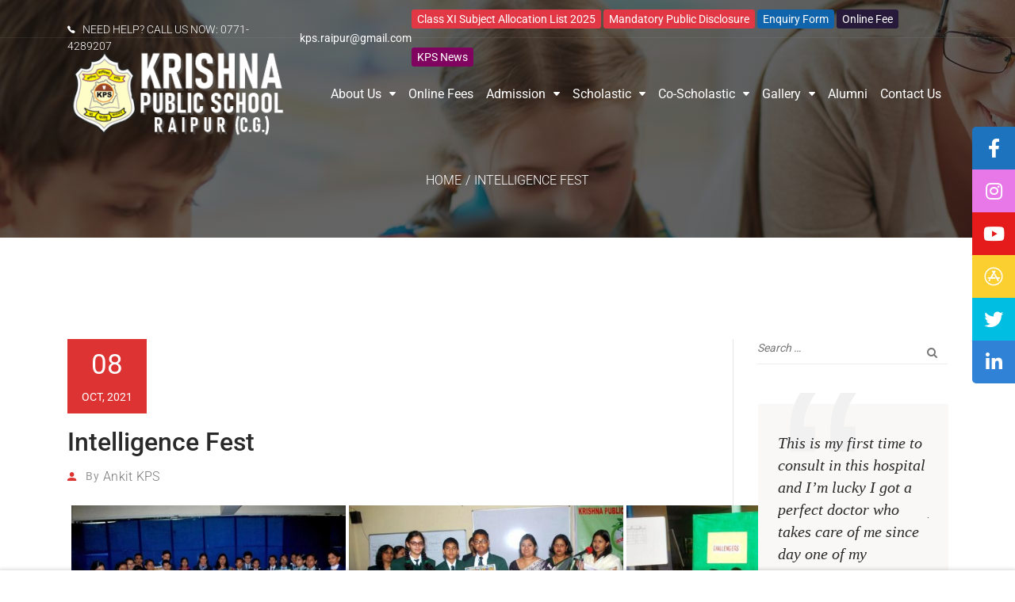

--- FILE ---
content_type: text/html; charset=UTF-8
request_url: https://kpsraipur.com/bwg_gallery/intelligence-fest/
body_size: 21626
content:
<!DOCTYPE html>
<html itemscope itemtype="http://schema.org/WebPage" lang="en-US" prefix="og: http://ogp.me/ns# fb: http://ogp.me/ns/fb#">
<head>
	<meta charset="UTF-8">
	<link rel="profile" href="http://gmpg.org/xfn/11">
	<link rel="pingback" href="https://kpsraipur.com/xmlrpc.php">
	<title>Intelligence Fest &#8211; Best School in Raipur</title>
<meta name='robots' content='max-image-preview:large' />
<meta name="viewport" content="width=device-width, initial-scale=1"><link rel='dns-prefetch' href='//www.googletagmanager.com' />
<link rel='dns-prefetch' href='//cdnjs.cloudflare.com' />
<link rel="alternate" type="application/rss+xml" title="Best School in Raipur &raquo; Feed" href="https://kpsraipur.com/feed/" />
<link rel="alternate" type="application/rss+xml" title="Best School in Raipur &raquo; Comments Feed" href="https://kpsraipur.com/comments/feed/" />
<link rel="alternate" title="oEmbed (JSON)" type="application/json+oembed" href="https://kpsraipur.com/wp-json/oembed/1.0/embed?url=https%3A%2F%2Fkpsraipur.com%2Fbwg_gallery%2Fintelligence-fest%2F" />
<link rel="alternate" title="oEmbed (XML)" type="text/xml+oembed" href="https://kpsraipur.com/wp-json/oembed/1.0/embed?url=https%3A%2F%2Fkpsraipur.com%2Fbwg_gallery%2Fintelligence-fest%2F&#038;format=xml" />
<style id='wp-img-auto-sizes-contain-inline-css' type='text/css'>
img:is([sizes=auto i],[sizes^="auto," i]){contain-intrinsic-size:3000px 1500px}
/*# sourceURL=wp-img-auto-sizes-contain-inline-css */
</style>
<link rel='stylesheet' id='twb-open-sans-css' href='https://fonts.googleapis.com/css?family=Open+Sans%3A300%2C400%2C500%2C600%2C700%2C800&#038;display=swap' type='text/css' media='all' />
<link rel='stylesheet' id='twbbwg-global-css' href='https://kpsraipur.com/wp-content/plugins/photo-gallery/booster/assets/css/global.css' type='text/css' media='all' />
<style id='wp-block-library-inline-css' type='text/css'>
:root{--wp-block-synced-color:#7a00df;--wp-block-synced-color--rgb:122,0,223;--wp-bound-block-color:var(--wp-block-synced-color);--wp-editor-canvas-background:#ddd;--wp-admin-theme-color:#007cba;--wp-admin-theme-color--rgb:0,124,186;--wp-admin-theme-color-darker-10:#006ba1;--wp-admin-theme-color-darker-10--rgb:0,107,160.5;--wp-admin-theme-color-darker-20:#005a87;--wp-admin-theme-color-darker-20--rgb:0,90,135;--wp-admin-border-width-focus:2px}@media (min-resolution:192dpi){:root{--wp-admin-border-width-focus:1.5px}}.wp-element-button{cursor:pointer}:root .has-very-light-gray-background-color{background-color:#eee}:root .has-very-dark-gray-background-color{background-color:#313131}:root .has-very-light-gray-color{color:#eee}:root .has-very-dark-gray-color{color:#313131}:root .has-vivid-green-cyan-to-vivid-cyan-blue-gradient-background{background:linear-gradient(135deg,#00d084,#0693e3)}:root .has-purple-crush-gradient-background{background:linear-gradient(135deg,#34e2e4,#4721fb 50%,#ab1dfe)}:root .has-hazy-dawn-gradient-background{background:linear-gradient(135deg,#faaca8,#dad0ec)}:root .has-subdued-olive-gradient-background{background:linear-gradient(135deg,#fafae1,#67a671)}:root .has-atomic-cream-gradient-background{background:linear-gradient(135deg,#fdd79a,#004a59)}:root .has-nightshade-gradient-background{background:linear-gradient(135deg,#330968,#31cdcf)}:root .has-midnight-gradient-background{background:linear-gradient(135deg,#020381,#2874fc)}:root{--wp--preset--font-size--normal:16px;--wp--preset--font-size--huge:42px}.has-regular-font-size{font-size:1em}.has-larger-font-size{font-size:2.625em}.has-normal-font-size{font-size:var(--wp--preset--font-size--normal)}.has-huge-font-size{font-size:var(--wp--preset--font-size--huge)}.has-text-align-center{text-align:center}.has-text-align-left{text-align:left}.has-text-align-right{text-align:right}.has-fit-text{white-space:nowrap!important}#end-resizable-editor-section{display:none}.aligncenter{clear:both}.items-justified-left{justify-content:flex-start}.items-justified-center{justify-content:center}.items-justified-right{justify-content:flex-end}.items-justified-space-between{justify-content:space-between}.screen-reader-text{border:0;clip-path:inset(50%);height:1px;margin:-1px;overflow:hidden;padding:0;position:absolute;width:1px;word-wrap:normal!important}.screen-reader-text:focus{background-color:#ddd;clip-path:none;color:#444;display:block;font-size:1em;height:auto;left:5px;line-height:normal;padding:15px 23px 14px;text-decoration:none;top:5px;width:auto;z-index:100000}html :where(.has-border-color){border-style:solid}html :where([style*=border-top-color]){border-top-style:solid}html :where([style*=border-right-color]){border-right-style:solid}html :where([style*=border-bottom-color]){border-bottom-style:solid}html :where([style*=border-left-color]){border-left-style:solid}html :where([style*=border-width]){border-style:solid}html :where([style*=border-top-width]){border-top-style:solid}html :where([style*=border-right-width]){border-right-style:solid}html :where([style*=border-bottom-width]){border-bottom-style:solid}html :where([style*=border-left-width]){border-left-style:solid}html :where(img[class*=wp-image-]){height:auto;max-width:100%}:where(figure){margin:0 0 1em}html :where(.is-position-sticky){--wp-admin--admin-bar--position-offset:var(--wp-admin--admin-bar--height,0px)}@media screen and (max-width:600px){html :where(.is-position-sticky){--wp-admin--admin-bar--position-offset:0px}}

/*# sourceURL=wp-block-library-inline-css */
</style><style id='global-styles-inline-css' type='text/css'>
:root{--wp--preset--aspect-ratio--square: 1;--wp--preset--aspect-ratio--4-3: 4/3;--wp--preset--aspect-ratio--3-4: 3/4;--wp--preset--aspect-ratio--3-2: 3/2;--wp--preset--aspect-ratio--2-3: 2/3;--wp--preset--aspect-ratio--16-9: 16/9;--wp--preset--aspect-ratio--9-16: 9/16;--wp--preset--color--black: #000000;--wp--preset--color--cyan-bluish-gray: #abb8c3;--wp--preset--color--white: #ffffff;--wp--preset--color--pale-pink: #f78da7;--wp--preset--color--vivid-red: #cf2e2e;--wp--preset--color--luminous-vivid-orange: #ff6900;--wp--preset--color--luminous-vivid-amber: #fcb900;--wp--preset--color--light-green-cyan: #7bdcb5;--wp--preset--color--vivid-green-cyan: #00d084;--wp--preset--color--pale-cyan-blue: #8ed1fc;--wp--preset--color--vivid-cyan-blue: #0693e3;--wp--preset--color--vivid-purple: #9b51e0;--wp--preset--color--primary: #dd3333;--wp--preset--color--title: #333333;--wp--preset--color--body: #777777;--wp--preset--color--border: #eeeeee;--wp--preset--gradient--vivid-cyan-blue-to-vivid-purple: linear-gradient(135deg,rgb(6,147,227) 0%,rgb(155,81,224) 100%);--wp--preset--gradient--light-green-cyan-to-vivid-green-cyan: linear-gradient(135deg,rgb(122,220,180) 0%,rgb(0,208,130) 100%);--wp--preset--gradient--luminous-vivid-amber-to-luminous-vivid-orange: linear-gradient(135deg,rgb(252,185,0) 0%,rgb(255,105,0) 100%);--wp--preset--gradient--luminous-vivid-orange-to-vivid-red: linear-gradient(135deg,rgb(255,105,0) 0%,rgb(207,46,46) 100%);--wp--preset--gradient--very-light-gray-to-cyan-bluish-gray: linear-gradient(135deg,rgb(238,238,238) 0%,rgb(169,184,195) 100%);--wp--preset--gradient--cool-to-warm-spectrum: linear-gradient(135deg,rgb(74,234,220) 0%,rgb(151,120,209) 20%,rgb(207,42,186) 40%,rgb(238,44,130) 60%,rgb(251,105,98) 80%,rgb(254,248,76) 100%);--wp--preset--gradient--blush-light-purple: linear-gradient(135deg,rgb(255,206,236) 0%,rgb(152,150,240) 100%);--wp--preset--gradient--blush-bordeaux: linear-gradient(135deg,rgb(254,205,165) 0%,rgb(254,45,45) 50%,rgb(107,0,62) 100%);--wp--preset--gradient--luminous-dusk: linear-gradient(135deg,rgb(255,203,112) 0%,rgb(199,81,192) 50%,rgb(65,88,208) 100%);--wp--preset--gradient--pale-ocean: linear-gradient(135deg,rgb(255,245,203) 0%,rgb(182,227,212) 50%,rgb(51,167,181) 100%);--wp--preset--gradient--electric-grass: linear-gradient(135deg,rgb(202,248,128) 0%,rgb(113,206,126) 100%);--wp--preset--gradient--midnight: linear-gradient(135deg,rgb(2,3,129) 0%,rgb(40,116,252) 100%);--wp--preset--font-size--small: 13px;--wp--preset--font-size--medium: 20px;--wp--preset--font-size--large: 36px;--wp--preset--font-size--x-large: 42px;--wp--preset--spacing--20: 0.44rem;--wp--preset--spacing--30: 0.67rem;--wp--preset--spacing--40: 1rem;--wp--preset--spacing--50: 1.5rem;--wp--preset--spacing--60: 2.25rem;--wp--preset--spacing--70: 3.38rem;--wp--preset--spacing--80: 5.06rem;--wp--preset--shadow--natural: 6px 6px 9px rgba(0, 0, 0, 0.2);--wp--preset--shadow--deep: 12px 12px 50px rgba(0, 0, 0, 0.4);--wp--preset--shadow--sharp: 6px 6px 0px rgba(0, 0, 0, 0.2);--wp--preset--shadow--outlined: 6px 6px 0px -3px rgb(255, 255, 255), 6px 6px rgb(0, 0, 0);--wp--preset--shadow--crisp: 6px 6px 0px rgb(0, 0, 0);}:where(.is-layout-flex){gap: 0.5em;}:where(.is-layout-grid){gap: 0.5em;}body .is-layout-flex{display: flex;}.is-layout-flex{flex-wrap: wrap;align-items: center;}.is-layout-flex > :is(*, div){margin: 0;}body .is-layout-grid{display: grid;}.is-layout-grid > :is(*, div){margin: 0;}:where(.wp-block-columns.is-layout-flex){gap: 2em;}:where(.wp-block-columns.is-layout-grid){gap: 2em;}:where(.wp-block-post-template.is-layout-flex){gap: 1.25em;}:where(.wp-block-post-template.is-layout-grid){gap: 1.25em;}.has-black-color{color: var(--wp--preset--color--black) !important;}.has-cyan-bluish-gray-color{color: var(--wp--preset--color--cyan-bluish-gray) !important;}.has-white-color{color: var(--wp--preset--color--white) !important;}.has-pale-pink-color{color: var(--wp--preset--color--pale-pink) !important;}.has-vivid-red-color{color: var(--wp--preset--color--vivid-red) !important;}.has-luminous-vivid-orange-color{color: var(--wp--preset--color--luminous-vivid-orange) !important;}.has-luminous-vivid-amber-color{color: var(--wp--preset--color--luminous-vivid-amber) !important;}.has-light-green-cyan-color{color: var(--wp--preset--color--light-green-cyan) !important;}.has-vivid-green-cyan-color{color: var(--wp--preset--color--vivid-green-cyan) !important;}.has-pale-cyan-blue-color{color: var(--wp--preset--color--pale-cyan-blue) !important;}.has-vivid-cyan-blue-color{color: var(--wp--preset--color--vivid-cyan-blue) !important;}.has-vivid-purple-color{color: var(--wp--preset--color--vivid-purple) !important;}.has-black-background-color{background-color: var(--wp--preset--color--black) !important;}.has-cyan-bluish-gray-background-color{background-color: var(--wp--preset--color--cyan-bluish-gray) !important;}.has-white-background-color{background-color: var(--wp--preset--color--white) !important;}.has-pale-pink-background-color{background-color: var(--wp--preset--color--pale-pink) !important;}.has-vivid-red-background-color{background-color: var(--wp--preset--color--vivid-red) !important;}.has-luminous-vivid-orange-background-color{background-color: var(--wp--preset--color--luminous-vivid-orange) !important;}.has-luminous-vivid-amber-background-color{background-color: var(--wp--preset--color--luminous-vivid-amber) !important;}.has-light-green-cyan-background-color{background-color: var(--wp--preset--color--light-green-cyan) !important;}.has-vivid-green-cyan-background-color{background-color: var(--wp--preset--color--vivid-green-cyan) !important;}.has-pale-cyan-blue-background-color{background-color: var(--wp--preset--color--pale-cyan-blue) !important;}.has-vivid-cyan-blue-background-color{background-color: var(--wp--preset--color--vivid-cyan-blue) !important;}.has-vivid-purple-background-color{background-color: var(--wp--preset--color--vivid-purple) !important;}.has-black-border-color{border-color: var(--wp--preset--color--black) !important;}.has-cyan-bluish-gray-border-color{border-color: var(--wp--preset--color--cyan-bluish-gray) !important;}.has-white-border-color{border-color: var(--wp--preset--color--white) !important;}.has-pale-pink-border-color{border-color: var(--wp--preset--color--pale-pink) !important;}.has-vivid-red-border-color{border-color: var(--wp--preset--color--vivid-red) !important;}.has-luminous-vivid-orange-border-color{border-color: var(--wp--preset--color--luminous-vivid-orange) !important;}.has-luminous-vivid-amber-border-color{border-color: var(--wp--preset--color--luminous-vivid-amber) !important;}.has-light-green-cyan-border-color{border-color: var(--wp--preset--color--light-green-cyan) !important;}.has-vivid-green-cyan-border-color{border-color: var(--wp--preset--color--vivid-green-cyan) !important;}.has-pale-cyan-blue-border-color{border-color: var(--wp--preset--color--pale-cyan-blue) !important;}.has-vivid-cyan-blue-border-color{border-color: var(--wp--preset--color--vivid-cyan-blue) !important;}.has-vivid-purple-border-color{border-color: var(--wp--preset--color--vivid-purple) !important;}.has-vivid-cyan-blue-to-vivid-purple-gradient-background{background: var(--wp--preset--gradient--vivid-cyan-blue-to-vivid-purple) !important;}.has-light-green-cyan-to-vivid-green-cyan-gradient-background{background: var(--wp--preset--gradient--light-green-cyan-to-vivid-green-cyan) !important;}.has-luminous-vivid-amber-to-luminous-vivid-orange-gradient-background{background: var(--wp--preset--gradient--luminous-vivid-amber-to-luminous-vivid-orange) !important;}.has-luminous-vivid-orange-to-vivid-red-gradient-background{background: var(--wp--preset--gradient--luminous-vivid-orange-to-vivid-red) !important;}.has-very-light-gray-to-cyan-bluish-gray-gradient-background{background: var(--wp--preset--gradient--very-light-gray-to-cyan-bluish-gray) !important;}.has-cool-to-warm-spectrum-gradient-background{background: var(--wp--preset--gradient--cool-to-warm-spectrum) !important;}.has-blush-light-purple-gradient-background{background: var(--wp--preset--gradient--blush-light-purple) !important;}.has-blush-bordeaux-gradient-background{background: var(--wp--preset--gradient--blush-bordeaux) !important;}.has-luminous-dusk-gradient-background{background: var(--wp--preset--gradient--luminous-dusk) !important;}.has-pale-ocean-gradient-background{background: var(--wp--preset--gradient--pale-ocean) !important;}.has-electric-grass-gradient-background{background: var(--wp--preset--gradient--electric-grass) !important;}.has-midnight-gradient-background{background: var(--wp--preset--gradient--midnight) !important;}.has-small-font-size{font-size: var(--wp--preset--font-size--small) !important;}.has-medium-font-size{font-size: var(--wp--preset--font-size--medium) !important;}.has-large-font-size{font-size: var(--wp--preset--font-size--large) !important;}.has-x-large-font-size{font-size: var(--wp--preset--font-size--x-large) !important;}
/*# sourceURL=global-styles-inline-css */
</style>

<style id='classic-theme-styles-inline-css' type='text/css'>
/*! This file is auto-generated */
.wp-block-button__link{color:#fff;background-color:#32373c;border-radius:9999px;box-shadow:none;text-decoration:none;padding:calc(.667em + 2px) calc(1.333em + 2px);font-size:1.125em}.wp-block-file__button{background:#32373c;color:#fff;text-decoration:none}
/*# sourceURL=/wp-includes/css/classic-themes.min.css */
</style>
<link rel='stylesheet' id='builder-press-ionicons-css' href='https://kpsraipur.com/wp-content/plugins/builderpress//assets/css/fonts/ionicons.css' type='text/css' media='all' />
<link rel='stylesheet' id='builderpress-fontend-css' href='https://kpsraipur.com/wp-content/plugins/builderpress/assets/css/builderpress.css' type='text/css' media='all' />
<link rel='stylesheet' id='contact-form-7-css' href='https://kpsraipur.com/wp-content/plugins/contact-form-7/includes/css/styles.css' type='text/css' media='all' />
<link rel='stylesheet' id='bwg_fonts-css' href='https://kpsraipur.com/wp-content/plugins/photo-gallery/css/bwg-fonts/fonts.css' type='text/css' media='all' />
<link rel='stylesheet' id='sumoselect-css' href='https://kpsraipur.com/wp-content/plugins/photo-gallery/css/sumoselect.min.css' type='text/css' media='all' />
<link rel='stylesheet' id='mCustomScrollbar-css' href='https://kpsraipur.com/wp-content/plugins/photo-gallery/css/jquery.mCustomScrollbar.min.css' type='text/css' media='all' />
<link rel='stylesheet' id='bwg_googlefonts-css' href='https://fonts.googleapis.com/css?family=Ubuntu&#038;subset=greek,latin,greek-ext,vietnamese,cyrillic-ext,latin-ext,cyrillic' type='text/css' media='all' />
<link rel='stylesheet' id='bwg_frontend-css' href='https://kpsraipur.com/wp-content/plugins/photo-gallery/css/styles.min.css' type='text/css' media='all' />
<link rel='stylesheet' id='sticky-social-icons-css' href='https://kpsraipur.com/wp-content/plugins/sticky-social-icons/public/assets/build/css/sticky-social-icons-public.css' type='text/css' media='all' />
<link rel='stylesheet' id='font-awesome-css' href='//cdnjs.cloudflare.com/ajax/libs/font-awesome/5.14.0/css/all.min.css' type='text/css' media='all' />
<link rel='stylesheet' id='builder-press-slick-css' href='https://kpsraipur.com/wp-content/plugins/builderpress/assets/libs/slick/slick.css' type='text/css' media='all' />
<link rel='stylesheet' id='dashicons-css' href='https://kpsraipur.com/wp-includes/css/dashicons.min.css' type='text/css' media='all' />
<link rel='stylesheet' id='select2-style-css' href='https://kpsraipur.com/wp-content/themes/ivy-school/assets/css/libs/select2/core.css' type='text/css' media='all' />
<link rel='stylesheet' id='builder-press-bootstrap-css' href='https://kpsraipur.com/wp-content/themes/ivy-school/assets/css/libs/bootstrap/bootstrap.css' type='text/css' media='all' />
<link rel='stylesheet' id='magnific-css' href='https://kpsraipur.com/wp-content/themes/ivy-school/assets/css/magnific-popup.css' type='text/css' media='all' />
<link rel='stylesheet' id='thim-style-css' href='https://kpsraipur.com/wp-content/themes/ivy-school/style.css' type='text/css' media='all' />
<style id='thim-style-inline-css' type='text/css'>

			:root {
				--thim-body-primary-color: #dd3333;
 			}
		
/*# sourceURL=thim-style-inline-css */
</style>
<link rel='stylesheet' id='thim-style-options-css' href='https://kpsraipur.com/wp-content/uploads/tc_stylesheets/ivy-school.1649495135.css' type='text/css' media='all' />
<script type="text/javascript" src="https://kpsraipur.com/wp-includes/js/jquery/jquery.min.js" id="jquery-core-js"></script>
<script type="text/javascript" src="https://kpsraipur.com/wp-includes/js/jquery/jquery-migrate.min.js" id="jquery-migrate-js"></script>
<script type="text/javascript" src="https://kpsraipur.com/wp-content/plugins/photo-gallery/booster/assets/js/circle-progress.js" id="twbbwg-circle-js"></script>
<script type="text/javascript" id="twbbwg-global-js-extra">
/* <![CDATA[ */
var twb = {"nonce":"3192234b6b","ajax_url":"https://kpsraipur.com/wp-admin/admin-ajax.php","plugin_url":"https://kpsraipur.com/wp-content/plugins/photo-gallery/booster","href":"https://kpsraipur.com/wp-admin/admin.php?page=twbbwg_photo-gallery"};
var twb = {"nonce":"3192234b6b","ajax_url":"https://kpsraipur.com/wp-admin/admin-ajax.php","plugin_url":"https://kpsraipur.com/wp-content/plugins/photo-gallery/booster","href":"https://kpsraipur.com/wp-admin/admin.php?page=twbbwg_photo-gallery"};
//# sourceURL=twbbwg-global-js-extra
/* ]]> */
</script>
<script type="text/javascript" src="https://kpsraipur.com/wp-content/plugins/photo-gallery/booster/assets/js/global.js" id="twbbwg-global-js"></script>
<script type="text/javascript" src="https://kpsraipur.com/wp-content/plugins/builderpress/assets/libs/slick/slick.min.js" id="builder-press-slick-js"></script>
<script type="text/javascript" src="https://kpsraipur.com/wp-content/plugins/builderpress/assets/js/builderpress.js" id="builderpress-fontend-js"></script>
<script type="text/javascript" src="https://kpsraipur.com/wp-content/plugins/photo-gallery/js/jquery.sumoselect.min.js" id="sumoselect-js"></script>
<script type="text/javascript" src="https://kpsraipur.com/wp-content/plugins/photo-gallery/js/tocca.min.js" id="bwg_mobile-js"></script>
<script type="text/javascript" src="https://kpsraipur.com/wp-content/plugins/photo-gallery/js/jquery.mCustomScrollbar.concat.min.js" id="mCustomScrollbar-js"></script>
<script type="text/javascript" src="https://kpsraipur.com/wp-content/plugins/photo-gallery/js/jquery.fullscreen.min.js" id="jquery-fullscreen-js"></script>
<script type="text/javascript" id="bwg_frontend-js-extra">
/* <![CDATA[ */
var bwg_objectsL10n = {"bwg_field_required":"field is required.","bwg_mail_validation":"This is not a valid email address.","bwg_search_result":"There are no images matching your search.","bwg_select_tag":"Select Tag","bwg_order_by":"Order By","bwg_search":"Search","bwg_show_ecommerce":"Show Ecommerce","bwg_hide_ecommerce":"Hide Ecommerce","bwg_show_comments":"Show Comments","bwg_hide_comments":"Hide Comments","bwg_restore":"Restore","bwg_maximize":"Maximize","bwg_fullscreen":"Fullscreen","bwg_exit_fullscreen":"Exit Fullscreen","bwg_search_tag":"SEARCH...","bwg_tag_no_match":"No tags found","bwg_all_tags_selected":"All tags selected","bwg_tags_selected":"tags selected","play":"Play","pause":"Pause","is_pro":"","bwg_play":"Play","bwg_pause":"Pause","bwg_hide_info":"Hide info","bwg_show_info":"Show info","bwg_hide_rating":"Hide rating","bwg_show_rating":"Show rating","ok":"Ok","cancel":"Cancel","select_all":"Select all","lazy_load":"0","lazy_loader":"https://kpsraipur.com/wp-content/plugins/photo-gallery/images/ajax_loader.png","front_ajax":"0","bwg_tag_see_all":"see all tags","bwg_tag_see_less":"see less tags"};
//# sourceURL=bwg_frontend-js-extra
/* ]]> */
</script>
<script type="text/javascript" src="https://kpsraipur.com/wp-content/plugins/photo-gallery/js/scripts.min.js" id="bwg_frontend-js"></script>
<script type="text/javascript" src="https://www.googletagmanager.com/gtag/js?id=UA-228089522-1" id="wk-analytics-script-js"></script>
<script type="text/javascript" id="wk-analytics-script-js-after">
/* <![CDATA[ */
function shouldTrack(){
var trackLoggedIn = true;
var loggedIn = false;
if(!loggedIn){
return true;
} else if( trackLoggedIn ) {
return true;
}
return false;
}
function hasWKGoogleAnalyticsCookie() {
return (new RegExp('wp_wk_ga_untrack_' + document.location.hostname)).test(document.cookie);
}
if (!hasWKGoogleAnalyticsCookie() && shouldTrack()) {
//Google Analytics
window.dataLayer = window.dataLayer || [];
function gtag(){dataLayer.push(arguments);}
gtag('js', new Date());
gtag('config', 'UA-228089522-1', { 'anonymize_ip': true });
}

//# sourceURL=wk-analytics-script-js-after
/* ]]> */
</script>

<!-- Google tag (gtag.js) snippet added by Site Kit -->
<!-- Google Analytics snippet added by Site Kit -->
<script type="text/javascript" src="https://www.googletagmanager.com/gtag/js?id=G-KLYRKB3P61" id="google_gtagjs-js" async></script>
<script type="text/javascript" id="google_gtagjs-js-after">
/* <![CDATA[ */
window.dataLayer = window.dataLayer || [];function gtag(){dataLayer.push(arguments);}
gtag("set","linker",{"domains":["kpsraipur.com"]});
gtag("js", new Date());
gtag("set", "developer_id.dZTNiMT", true);
gtag("config", "G-KLYRKB3P61");
//# sourceURL=google_gtagjs-js-after
/* ]]> */
</script>
<script type="text/javascript" id="whp5679front.js1619-js-extra">
/* <![CDATA[ */
var whp_local_data = {"add_url":"https://kpsraipur.com/wp-admin/post-new.php?post_type=event","ajaxurl":"https://kpsraipur.com/wp-admin/admin-ajax.php"};
//# sourceURL=whp5679front.js1619-js-extra
/* ]]> */
</script>
<script type="text/javascript" src="https://kpsraipur.com/wp-content/plugins/wp-security-hardening/modules/js/front.js" id="whp5679front.js1619-js"></script>
<script></script><meta name="robots" content="noindex,nofollow" />
<link rel="https://api.w.org/" href="https://kpsraipur.com/wp-json/" /><link rel="EditURI" type="application/rsd+xml" title="RSD" href="https://kpsraipur.com/xmlrpc.php?rsd" />

<link rel="canonical" href="https://kpsraipur.com/bwg_gallery/intelligence-fest/" />
<link rel='shortlink' href='https://kpsraipur.com/?p=2155' />
<meta name="generator" content="Site Kit by Google 1.171.0" /><style id="sticky-social-icons-styles">#sticky-social-icons-container{top: 160px}#sticky-social-icons-container li a{font-size: 24px; width: 54px; height:54px; }#sticky-social-icons-container.with-animation li a:hover{width: 64px; }#sticky-social-icons-container li a.fab-fa-facebook-f{color: #fff; background: #1e73be; }#sticky-social-icons-container li a.fab-fa-facebook-f:hover{color: #fff; background: #194da8; }#sticky-social-icons-container li a.fab-fa-instagram{color: #fff; background: #e878e8; }#sticky-social-icons-container li a.fab-fa-instagram:hover{color: #fff; background: #ae78e8; }#sticky-social-icons-container li a.fab-fa-youtube{color: #fff; background: #e51b1b; }#sticky-social-icons-container li a.fab-fa-youtube:hover{color: #fff; background: #c41717; }#sticky-social-icons-container li a.fab-fa-app-store{color: #ffffff; background: #fbcf30; }#sticky-social-icons-container li a.fab-fa-app-store:hover{color: #fff; background: #fbcf30; }#sticky-social-icons-container li a.fab-fa-twitter{color: #fff; background: #00bde2; }#sticky-social-icons-container li a.fab-fa-twitter:hover{color: #fff; background: #0097ce; }#sticky-social-icons-container li a.fab-fa-linkedin-in{color: #fff; background: #2f82d6; }#sticky-social-icons-container li a.fab-fa-linkedin-in:hover{color: #fff; background: #4665a3; }@media( max-width: 415px ){#sticky-social-icons-container li a{font-size: 20.4px; width: 45.9px; height:45.9px; }}</style><!-- Global site tag (gtag.js) - Google Analytics -->
<script async src="https://www.googletagmanager.com/gtag/js?id=G-KLYRKB3P61"></script>
<script>
  window.dataLayer = window.dataLayer || [];
  function gtag(){dataLayer.push(arguments);}
  gtag('js', new Date());

  gtag('config', 'G-KLYRKB3P61');
</script>

				<meta property="og:title" content="Intelligence Fest" />
				<meta property="og:description" content="Krishna Public School Raipur" />
				<meta property="og:type" content="article" />
				<meta property="og:url" content="https://kpsraipur.com/bwg_gallery/intelligence-fest/" />
				<meta property="og:site_name" content="Best School in Raipur" />
				<meta property="og:image" content="https://kpsraipur.com/wp-content/themes/ivy-school/assets/images/opengraph.png" />

				                    <script type="text/javascript">
                function tc_insert_internal_css(css) {
                    var tc_style = document.createElement("style");
                    tc_style.type = "text/css";
                    tc_style.setAttribute('data-type', 'tc-internal-css');
                    var tc_style_content = document.createTextNode(css);
                    tc_style.appendChild(tc_style_content);
                    document.head.appendChild(tc_style);
                }
            </script>
			<meta name="generator" content="Powered by WPBakery Page Builder - drag and drop page builder for WordPress."/>
<link rel="icon" href="https://kpsraipur.com/wp-content/uploads/2021/10/favicon.png" sizes="32x32" />
<link rel="icon" href="https://kpsraipur.com/wp-content/uploads/2021/10/favicon.png" sizes="192x192" />
<link rel="apple-touch-icon" href="https://kpsraipur.com/wp-content/uploads/2021/10/favicon.png" />
<meta name="msapplication-TileImage" content="https://kpsraipur.com/wp-content/uploads/2021/10/favicon.png" />
<script>function setREVStartSize(e){
			//window.requestAnimationFrame(function() {
				window.RSIW = window.RSIW===undefined ? window.innerWidth : window.RSIW;
				window.RSIH = window.RSIH===undefined ? window.innerHeight : window.RSIH;
				try {
					var pw = document.getElementById(e.c).parentNode.offsetWidth,
						newh;
					pw = pw===0 || isNaN(pw) || (e.l=="fullwidth" || e.layout=="fullwidth") ? window.RSIW : pw;
					e.tabw = e.tabw===undefined ? 0 : parseInt(e.tabw);
					e.thumbw = e.thumbw===undefined ? 0 : parseInt(e.thumbw);
					e.tabh = e.tabh===undefined ? 0 : parseInt(e.tabh);
					e.thumbh = e.thumbh===undefined ? 0 : parseInt(e.thumbh);
					e.tabhide = e.tabhide===undefined ? 0 : parseInt(e.tabhide);
					e.thumbhide = e.thumbhide===undefined ? 0 : parseInt(e.thumbhide);
					e.mh = e.mh===undefined || e.mh=="" || e.mh==="auto" ? 0 : parseInt(e.mh,0);
					if(e.layout==="fullscreen" || e.l==="fullscreen")
						newh = Math.max(e.mh,window.RSIH);
					else{
						e.gw = Array.isArray(e.gw) ? e.gw : [e.gw];
						for (var i in e.rl) if (e.gw[i]===undefined || e.gw[i]===0) e.gw[i] = e.gw[i-1];
						e.gh = e.el===undefined || e.el==="" || (Array.isArray(e.el) && e.el.length==0)? e.gh : e.el;
						e.gh = Array.isArray(e.gh) ? e.gh : [e.gh];
						for (var i in e.rl) if (e.gh[i]===undefined || e.gh[i]===0) e.gh[i] = e.gh[i-1];
											
						var nl = new Array(e.rl.length),
							ix = 0,
							sl;
						e.tabw = e.tabhide>=pw ? 0 : e.tabw;
						e.thumbw = e.thumbhide>=pw ? 0 : e.thumbw;
						e.tabh = e.tabhide>=pw ? 0 : e.tabh;
						e.thumbh = e.thumbhide>=pw ? 0 : e.thumbh;
						for (var i in e.rl) nl[i] = e.rl[i]<window.RSIW ? 0 : e.rl[i];
						sl = nl[0];
						for (var i in nl) if (sl>nl[i] && nl[i]>0) { sl = nl[i]; ix=i;}
						var m = pw>(e.gw[ix]+e.tabw+e.thumbw) ? 1 : (pw-(e.tabw+e.thumbw)) / (e.gw[ix]);
						newh =  (e.gh[ix] * m) + (e.tabh + e.thumbh);
					}
					var el = document.getElementById(e.c);
					if (el!==null && el) el.style.height = newh+"px";
					el = document.getElementById(e.c+"_wrapper");
					if (el!==null && el) {
						el.style.height = newh+"px";
						el.style.display = "block";
					}
				} catch(e){
					console.log("Failure at Presize of Slider:" + e)
				}
			//});
		  };</script>
		<style type="text/css" id="wp-custom-css">
			.login-links {
    display: none !important;
}
.custom-link li a{
	font-weight:400;
}

.vc_general.vc_cta3.vc_cta3-color-blue.vc_cta3-style-outline{
	    border-color: #000081;
}
.sideserve .vc_cta3-container {
    margin-bottom: 10px;
}
.sideserve .vc_general.vc_cta3 {
	padding: 26px 26px;
}
.site-footer .footer {
    padding-top: 35px;
    padding-bottom: 0px;
}
.site-footer .copyright-area {
    padding: 15px 0;
}
#primaryMenu>.menu-item {
    padding-left: 5px;
    padding-right: 5px;
}
#primaryMenu>.menu-item>a {
    padding: 10px 3px;
}
#thim_layout_builder-2 {
    display: none !important;
}
ul.cusmob-link {
    display: none;
}
.vc_tta.vc_general .vc_tta-panel-body>:last-child {
    background-color: transparent !important;
}



@media only screen and (max-width: 1199px) {
.homeblock p {
    font-size: 18px !important;
}
.homeblock h3.vc_custom_heading {
    font-size: 18px;
}
ul.custom-link {
    display: none;
}
ul.cusmob-link {
    display: block;
    position: absolute;
    top: 0;
    right: 14px;
    float: right;
}

}


@media only screen and (max-width: 991px) {
.main-top {
	background-position: center !important;
    background-size: cover !important;
    background-repeat: no-repeat !important;
}

body.responsive div.page-title .content h1 {
    font-size: 24px;
}
.breadcrumb-content #breadcrumbs li span {
    color: #fff;
    font-size: 16px;
}
h3 {
	font-size: 18px;
}
.vc_toggle_title h2 {
    font-size: 18px !important;
	    margin-bottom: 0!important;
}
.vc_toggle {
    font-size: 16px!important;
	margin: 0 0 3.73913px 0!important;
}
body {
    font-size: 16px!important;
    line-height: 24px!important;
}
h5 {
	font-size: 17px!important;
}	
.bp-element-icon-box.kindergarten-layout-2 .icon-box .content .title {
    margin-bottom: 0;
    font-weight: 400;
	font-size: 15px!important;
}
h2 {
    font-size: 18px!important;
}
.vc_general.vc_cta3.vc_cta3-style-classic:not(.vc_cta3-color-classic) .vc_cta3-content-header h2, .vc_general.vc_cta3.vc_cta3-style-classic:not(.vc_cta3-color-classic) .vc_cta3-content-header h4 {
    font-size: 18px;
}
h4.vc_tta-panel-title {
    font-size: 16px;
}

}
@media only screen and (max-width: 767px) {
.empty-none{
	display:none;
}
.main-top .content {
    padding-top: 32px;
}
body.responsive footer.site-footer .footer {
    padding-top: 25px !important;
    padding-bottom: 0px !important;
}
.site-footer .footer .footer-sidebars {
    display: grid;
    grid-gap: 3px !important;
}
.site-footer .footer .footer-sidebars aside .menu-useful-links-container #menu-useful-links li {
    line-height: 22px !important;
    text-transform: capitalize;
    letter-spacing: 0.5px;
    font-size: 15px !important;
}
.textwidget p {
    margin-bottom: 0px !important;
    font-size: 15px !important;
}
.site-footer .footer .footer-sidebars .widget_thim_layout_builder p {
    color: #aeaeae;
    font-size: 16px !important;
    margin-bottom: -16px !important;
}
body.responsive footer .wpb_single_image.vc_align_left {
    text-align: left !important;
}
body.responsive #colophon .footer .footer-sidebars [class*=col-] {
    max-width: 100%;
    margin-bottom: 18px !important;
}
body.responsive header#masthead .width-logo {
    padding-top: 4px !important;
    padding-bottom: 1px !important;
    max-width: 130px !important;
}
header#masthead {
    top: 25px!important;
}
}


@media only screen and (max-width: 425px) {
.cusmob-link li a img {
    width: 23px;
}
.main-top {
    height: 175px;
	background-position: center !important;
    background-size: cover !important;
    background-repeat: no-repeat !important;
}
.main-top .content {
    padding-top: 35px;
    text-align: center;
}
body.responsive div.page-title .content h1 {
    font-size: 20px;
}
.breadcrumb-content #breadcrumbs li span {
    color: #fff;
    font-size: 14px;
}
h3 {
	font-size: 20px;
}
.vc_toggle_title h2 {
    font-size: 16px !important;
	    margin-bottom: 0!important;
}
.vc_toggle {
    font-size: 15px!important;
	margin: 0 0 3.73913px 0!important;
}
body {
    font-size: 15px!important;
    line-height: 24px!important;
}
h5 {
	font-size: 16px!important;
}	
.bp-element-icon-box.kindergarten-layout-2 .icon-box .content .title {
    margin-bottom: 0;
    font-weight: 400;
	font-size: 15px!important;
}
h2 {
    font-size: 20px!important;
}
.vc_general.vc_cta3.vc_cta3-style-classic:not(.vc_cta3-color-classic) .vc_cta3-content-header h2, .vc_general.vc_cta3.vc_cta3-style-classic:not(.vc_cta3-color-classic) .vc_cta3-content-header h4 {
    font-size: 18px;
}
h4.vc_tta-panel-title {
    font-size: 16px;
}

}


ol.timeline-TweetList {
    overflow-y: scroll!important;;
    height: 800px !important;
}
.custom-link li a {
    color: #fff !important;
}

.custom-link li a {
    padding: 2px 5px;
    border-radius: 4px;
}
.custom-link li a.btn-one {
    border: 2px solid #E23744;
    color: #fff !important;
	    background-color: #E23744;
}
.custom-link li a.btn-two {
    border: 2px solid 	#1064AB;
    color: #fff !important;
	    background-color: 	#1064AB;
}
.custom-link li a.btn-three {
    border: 2px solid #261939;
    color: #fff !important;
	  background-color: #261939;
}
.custom-link li a.btn-four {
    border: 2px solid #800360;
    color: #fff !important;
	 background-color: #800360;
}
#masthead.affix.menu-hidden {
    -webkit-transform: translate(0, 0%);
    -moz-transform: translate(0, 0%);
    -ms-transform: translate(0, 0%);
    -o-transform: translate(0, 0%);
}
.footer_title p {
    font-size: 16px;
	margin-top: 10px;
}
.site-footer .footer .footer-sidebars aside .menu-useful-links-container #menu-useful-links {
    column-count: inherit;
}


@media only screen and (max-width: 480px) {
#sticky-social-icons-container li a {
    font-size: 16px;
    width: 30px;
    height: 30px;
}
}
		</style>
		<style id="thim-customizer-inline-styles">/* cyrillic-ext */
@font-face {
  font-family: 'Roboto';
  font-style: normal;
  font-weight: 300;
  font-stretch: 100%;
  font-display: swap;
  src: url(https://kpsraipur.com/wp-content/uploads/thim-fonts/roboto/KFO7CnqEu92Fr1ME7kSn66aGLdTylUAMa3GUBGEe.woff2) format('woff2');
  unicode-range: U+0460-052F, U+1C80-1C8A, U+20B4, U+2DE0-2DFF, U+A640-A69F, U+FE2E-FE2F;
}
/* cyrillic */
@font-face {
  font-family: 'Roboto';
  font-style: normal;
  font-weight: 300;
  font-stretch: 100%;
  font-display: swap;
  src: url(https://kpsraipur.com/wp-content/uploads/thim-fonts/roboto/KFO7CnqEu92Fr1ME7kSn66aGLdTylUAMa3iUBGEe.woff2) format('woff2');
  unicode-range: U+0301, U+0400-045F, U+0490-0491, U+04B0-04B1, U+2116;
}
/* greek-ext */
@font-face {
  font-family: 'Roboto';
  font-style: normal;
  font-weight: 300;
  font-stretch: 100%;
  font-display: swap;
  src: url(https://kpsraipur.com/wp-content/uploads/thim-fonts/roboto/KFO7CnqEu92Fr1ME7kSn66aGLdTylUAMa3CUBGEe.woff2) format('woff2');
  unicode-range: U+1F00-1FFF;
}
/* greek */
@font-face {
  font-family: 'Roboto';
  font-style: normal;
  font-weight: 300;
  font-stretch: 100%;
  font-display: swap;
  src: url(https://kpsraipur.com/wp-content/uploads/thim-fonts/roboto/KFO7CnqEu92Fr1ME7kSn66aGLdTylUAMa3-UBGEe.woff2) format('woff2');
  unicode-range: U+0370-0377, U+037A-037F, U+0384-038A, U+038C, U+038E-03A1, U+03A3-03FF;
}
/* math */
@font-face {
  font-family: 'Roboto';
  font-style: normal;
  font-weight: 300;
  font-stretch: 100%;
  font-display: swap;
  src: url(https://kpsraipur.com/wp-content/uploads/thim-fonts/roboto/KFO7CnqEu92Fr1ME7kSn66aGLdTylUAMawCUBGEe.woff2) format('woff2');
  unicode-range: U+0302-0303, U+0305, U+0307-0308, U+0310, U+0312, U+0315, U+031A, U+0326-0327, U+032C, U+032F-0330, U+0332-0333, U+0338, U+033A, U+0346, U+034D, U+0391-03A1, U+03A3-03A9, U+03B1-03C9, U+03D1, U+03D5-03D6, U+03F0-03F1, U+03F4-03F5, U+2016-2017, U+2034-2038, U+203C, U+2040, U+2043, U+2047, U+2050, U+2057, U+205F, U+2070-2071, U+2074-208E, U+2090-209C, U+20D0-20DC, U+20E1, U+20E5-20EF, U+2100-2112, U+2114-2115, U+2117-2121, U+2123-214F, U+2190, U+2192, U+2194-21AE, U+21B0-21E5, U+21F1-21F2, U+21F4-2211, U+2213-2214, U+2216-22FF, U+2308-230B, U+2310, U+2319, U+231C-2321, U+2336-237A, U+237C, U+2395, U+239B-23B7, U+23D0, U+23DC-23E1, U+2474-2475, U+25AF, U+25B3, U+25B7, U+25BD, U+25C1, U+25CA, U+25CC, U+25FB, U+266D-266F, U+27C0-27FF, U+2900-2AFF, U+2B0E-2B11, U+2B30-2B4C, U+2BFE, U+3030, U+FF5B, U+FF5D, U+1D400-1D7FF, U+1EE00-1EEFF;
}
/* symbols */
@font-face {
  font-family: 'Roboto';
  font-style: normal;
  font-weight: 300;
  font-stretch: 100%;
  font-display: swap;
  src: url(https://kpsraipur.com/wp-content/uploads/thim-fonts/roboto/KFO7CnqEu92Fr1ME7kSn66aGLdTylUAMaxKUBGEe.woff2) format('woff2');
  unicode-range: U+0001-000C, U+000E-001F, U+007F-009F, U+20DD-20E0, U+20E2-20E4, U+2150-218F, U+2190, U+2192, U+2194-2199, U+21AF, U+21E6-21F0, U+21F3, U+2218-2219, U+2299, U+22C4-22C6, U+2300-243F, U+2440-244A, U+2460-24FF, U+25A0-27BF, U+2800-28FF, U+2921-2922, U+2981, U+29BF, U+29EB, U+2B00-2BFF, U+4DC0-4DFF, U+FFF9-FFFB, U+10140-1018E, U+10190-1019C, U+101A0, U+101D0-101FD, U+102E0-102FB, U+10E60-10E7E, U+1D2C0-1D2D3, U+1D2E0-1D37F, U+1F000-1F0FF, U+1F100-1F1AD, U+1F1E6-1F1FF, U+1F30D-1F30F, U+1F315, U+1F31C, U+1F31E, U+1F320-1F32C, U+1F336, U+1F378, U+1F37D, U+1F382, U+1F393-1F39F, U+1F3A7-1F3A8, U+1F3AC-1F3AF, U+1F3C2, U+1F3C4-1F3C6, U+1F3CA-1F3CE, U+1F3D4-1F3E0, U+1F3ED, U+1F3F1-1F3F3, U+1F3F5-1F3F7, U+1F408, U+1F415, U+1F41F, U+1F426, U+1F43F, U+1F441-1F442, U+1F444, U+1F446-1F449, U+1F44C-1F44E, U+1F453, U+1F46A, U+1F47D, U+1F4A3, U+1F4B0, U+1F4B3, U+1F4B9, U+1F4BB, U+1F4BF, U+1F4C8-1F4CB, U+1F4D6, U+1F4DA, U+1F4DF, U+1F4E3-1F4E6, U+1F4EA-1F4ED, U+1F4F7, U+1F4F9-1F4FB, U+1F4FD-1F4FE, U+1F503, U+1F507-1F50B, U+1F50D, U+1F512-1F513, U+1F53E-1F54A, U+1F54F-1F5FA, U+1F610, U+1F650-1F67F, U+1F687, U+1F68D, U+1F691, U+1F694, U+1F698, U+1F6AD, U+1F6B2, U+1F6B9-1F6BA, U+1F6BC, U+1F6C6-1F6CF, U+1F6D3-1F6D7, U+1F6E0-1F6EA, U+1F6F0-1F6F3, U+1F6F7-1F6FC, U+1F700-1F7FF, U+1F800-1F80B, U+1F810-1F847, U+1F850-1F859, U+1F860-1F887, U+1F890-1F8AD, U+1F8B0-1F8BB, U+1F8C0-1F8C1, U+1F900-1F90B, U+1F93B, U+1F946, U+1F984, U+1F996, U+1F9E9, U+1FA00-1FA6F, U+1FA70-1FA7C, U+1FA80-1FA89, U+1FA8F-1FAC6, U+1FACE-1FADC, U+1FADF-1FAE9, U+1FAF0-1FAF8, U+1FB00-1FBFF;
}
/* vietnamese */
@font-face {
  font-family: 'Roboto';
  font-style: normal;
  font-weight: 300;
  font-stretch: 100%;
  font-display: swap;
  src: url(https://kpsraipur.com/wp-content/uploads/thim-fonts/roboto/KFO7CnqEu92Fr1ME7kSn66aGLdTylUAMa3OUBGEe.woff2) format('woff2');
  unicode-range: U+0102-0103, U+0110-0111, U+0128-0129, U+0168-0169, U+01A0-01A1, U+01AF-01B0, U+0300-0301, U+0303-0304, U+0308-0309, U+0323, U+0329, U+1EA0-1EF9, U+20AB;
}
/* latin-ext */
@font-face {
  font-family: 'Roboto';
  font-style: normal;
  font-weight: 300;
  font-stretch: 100%;
  font-display: swap;
  src: url(https://kpsraipur.com/wp-content/uploads/thim-fonts/roboto/KFO7CnqEu92Fr1ME7kSn66aGLdTylUAMa3KUBGEe.woff2) format('woff2');
  unicode-range: U+0100-02BA, U+02BD-02C5, U+02C7-02CC, U+02CE-02D7, U+02DD-02FF, U+0304, U+0308, U+0329, U+1D00-1DBF, U+1E00-1E9F, U+1EF2-1EFF, U+2020, U+20A0-20AB, U+20AD-20C0, U+2113, U+2C60-2C7F, U+A720-A7FF;
}
/* latin */
@font-face {
  font-family: 'Roboto';
  font-style: normal;
  font-weight: 300;
  font-stretch: 100%;
  font-display: swap;
  src: url(https://kpsraipur.com/wp-content/uploads/thim-fonts/roboto/KFO7CnqEu92Fr1ME7kSn66aGLdTylUAMa3yUBA.woff2) format('woff2');
  unicode-range: U+0000-00FF, U+0131, U+0152-0153, U+02BB-02BC, U+02C6, U+02DA, U+02DC, U+0304, U+0308, U+0329, U+2000-206F, U+20AC, U+2122, U+2191, U+2193, U+2212, U+2215, U+FEFF, U+FFFD;
}
/* cyrillic-ext */
@font-face {
  font-family: 'Roboto';
  font-style: normal;
  font-weight: 400;
  font-stretch: 100%;
  font-display: swap;
  src: url(https://kpsraipur.com/wp-content/uploads/thim-fonts/roboto/KFO7CnqEu92Fr1ME7kSn66aGLdTylUAMa3GUBGEe.woff2) format('woff2');
  unicode-range: U+0460-052F, U+1C80-1C8A, U+20B4, U+2DE0-2DFF, U+A640-A69F, U+FE2E-FE2F;
}
/* cyrillic */
@font-face {
  font-family: 'Roboto';
  font-style: normal;
  font-weight: 400;
  font-stretch: 100%;
  font-display: swap;
  src: url(https://kpsraipur.com/wp-content/uploads/thim-fonts/roboto/KFO7CnqEu92Fr1ME7kSn66aGLdTylUAMa3iUBGEe.woff2) format('woff2');
  unicode-range: U+0301, U+0400-045F, U+0490-0491, U+04B0-04B1, U+2116;
}
/* greek-ext */
@font-face {
  font-family: 'Roboto';
  font-style: normal;
  font-weight: 400;
  font-stretch: 100%;
  font-display: swap;
  src: url(https://kpsraipur.com/wp-content/uploads/thim-fonts/roboto/KFO7CnqEu92Fr1ME7kSn66aGLdTylUAMa3CUBGEe.woff2) format('woff2');
  unicode-range: U+1F00-1FFF;
}
/* greek */
@font-face {
  font-family: 'Roboto';
  font-style: normal;
  font-weight: 400;
  font-stretch: 100%;
  font-display: swap;
  src: url(https://kpsraipur.com/wp-content/uploads/thim-fonts/roboto/KFO7CnqEu92Fr1ME7kSn66aGLdTylUAMa3-UBGEe.woff2) format('woff2');
  unicode-range: U+0370-0377, U+037A-037F, U+0384-038A, U+038C, U+038E-03A1, U+03A3-03FF;
}
/* math */
@font-face {
  font-family: 'Roboto';
  font-style: normal;
  font-weight: 400;
  font-stretch: 100%;
  font-display: swap;
  src: url(https://kpsraipur.com/wp-content/uploads/thim-fonts/roboto/KFO7CnqEu92Fr1ME7kSn66aGLdTylUAMawCUBGEe.woff2) format('woff2');
  unicode-range: U+0302-0303, U+0305, U+0307-0308, U+0310, U+0312, U+0315, U+031A, U+0326-0327, U+032C, U+032F-0330, U+0332-0333, U+0338, U+033A, U+0346, U+034D, U+0391-03A1, U+03A3-03A9, U+03B1-03C9, U+03D1, U+03D5-03D6, U+03F0-03F1, U+03F4-03F5, U+2016-2017, U+2034-2038, U+203C, U+2040, U+2043, U+2047, U+2050, U+2057, U+205F, U+2070-2071, U+2074-208E, U+2090-209C, U+20D0-20DC, U+20E1, U+20E5-20EF, U+2100-2112, U+2114-2115, U+2117-2121, U+2123-214F, U+2190, U+2192, U+2194-21AE, U+21B0-21E5, U+21F1-21F2, U+21F4-2211, U+2213-2214, U+2216-22FF, U+2308-230B, U+2310, U+2319, U+231C-2321, U+2336-237A, U+237C, U+2395, U+239B-23B7, U+23D0, U+23DC-23E1, U+2474-2475, U+25AF, U+25B3, U+25B7, U+25BD, U+25C1, U+25CA, U+25CC, U+25FB, U+266D-266F, U+27C0-27FF, U+2900-2AFF, U+2B0E-2B11, U+2B30-2B4C, U+2BFE, U+3030, U+FF5B, U+FF5D, U+1D400-1D7FF, U+1EE00-1EEFF;
}
/* symbols */
@font-face {
  font-family: 'Roboto';
  font-style: normal;
  font-weight: 400;
  font-stretch: 100%;
  font-display: swap;
  src: url(https://kpsraipur.com/wp-content/uploads/thim-fonts/roboto/KFO7CnqEu92Fr1ME7kSn66aGLdTylUAMaxKUBGEe.woff2) format('woff2');
  unicode-range: U+0001-000C, U+000E-001F, U+007F-009F, U+20DD-20E0, U+20E2-20E4, U+2150-218F, U+2190, U+2192, U+2194-2199, U+21AF, U+21E6-21F0, U+21F3, U+2218-2219, U+2299, U+22C4-22C6, U+2300-243F, U+2440-244A, U+2460-24FF, U+25A0-27BF, U+2800-28FF, U+2921-2922, U+2981, U+29BF, U+29EB, U+2B00-2BFF, U+4DC0-4DFF, U+FFF9-FFFB, U+10140-1018E, U+10190-1019C, U+101A0, U+101D0-101FD, U+102E0-102FB, U+10E60-10E7E, U+1D2C0-1D2D3, U+1D2E0-1D37F, U+1F000-1F0FF, U+1F100-1F1AD, U+1F1E6-1F1FF, U+1F30D-1F30F, U+1F315, U+1F31C, U+1F31E, U+1F320-1F32C, U+1F336, U+1F378, U+1F37D, U+1F382, U+1F393-1F39F, U+1F3A7-1F3A8, U+1F3AC-1F3AF, U+1F3C2, U+1F3C4-1F3C6, U+1F3CA-1F3CE, U+1F3D4-1F3E0, U+1F3ED, U+1F3F1-1F3F3, U+1F3F5-1F3F7, U+1F408, U+1F415, U+1F41F, U+1F426, U+1F43F, U+1F441-1F442, U+1F444, U+1F446-1F449, U+1F44C-1F44E, U+1F453, U+1F46A, U+1F47D, U+1F4A3, U+1F4B0, U+1F4B3, U+1F4B9, U+1F4BB, U+1F4BF, U+1F4C8-1F4CB, U+1F4D6, U+1F4DA, U+1F4DF, U+1F4E3-1F4E6, U+1F4EA-1F4ED, U+1F4F7, U+1F4F9-1F4FB, U+1F4FD-1F4FE, U+1F503, U+1F507-1F50B, U+1F50D, U+1F512-1F513, U+1F53E-1F54A, U+1F54F-1F5FA, U+1F610, U+1F650-1F67F, U+1F687, U+1F68D, U+1F691, U+1F694, U+1F698, U+1F6AD, U+1F6B2, U+1F6B9-1F6BA, U+1F6BC, U+1F6C6-1F6CF, U+1F6D3-1F6D7, U+1F6E0-1F6EA, U+1F6F0-1F6F3, U+1F6F7-1F6FC, U+1F700-1F7FF, U+1F800-1F80B, U+1F810-1F847, U+1F850-1F859, U+1F860-1F887, U+1F890-1F8AD, U+1F8B0-1F8BB, U+1F8C0-1F8C1, U+1F900-1F90B, U+1F93B, U+1F946, U+1F984, U+1F996, U+1F9E9, U+1FA00-1FA6F, U+1FA70-1FA7C, U+1FA80-1FA89, U+1FA8F-1FAC6, U+1FACE-1FADC, U+1FADF-1FAE9, U+1FAF0-1FAF8, U+1FB00-1FBFF;
}
/* vietnamese */
@font-face {
  font-family: 'Roboto';
  font-style: normal;
  font-weight: 400;
  font-stretch: 100%;
  font-display: swap;
  src: url(https://kpsraipur.com/wp-content/uploads/thim-fonts/roboto/KFO7CnqEu92Fr1ME7kSn66aGLdTylUAMa3OUBGEe.woff2) format('woff2');
  unicode-range: U+0102-0103, U+0110-0111, U+0128-0129, U+0168-0169, U+01A0-01A1, U+01AF-01B0, U+0300-0301, U+0303-0304, U+0308-0309, U+0323, U+0329, U+1EA0-1EF9, U+20AB;
}
/* latin-ext */
@font-face {
  font-family: 'Roboto';
  font-style: normal;
  font-weight: 400;
  font-stretch: 100%;
  font-display: swap;
  src: url(https://kpsraipur.com/wp-content/uploads/thim-fonts/roboto/KFO7CnqEu92Fr1ME7kSn66aGLdTylUAMa3KUBGEe.woff2) format('woff2');
  unicode-range: U+0100-02BA, U+02BD-02C5, U+02C7-02CC, U+02CE-02D7, U+02DD-02FF, U+0304, U+0308, U+0329, U+1D00-1DBF, U+1E00-1E9F, U+1EF2-1EFF, U+2020, U+20A0-20AB, U+20AD-20C0, U+2113, U+2C60-2C7F, U+A720-A7FF;
}
/* latin */
@font-face {
  font-family: 'Roboto';
  font-style: normal;
  font-weight: 400;
  font-stretch: 100%;
  font-display: swap;
  src: url(https://kpsraipur.com/wp-content/uploads/thim-fonts/roboto/KFO7CnqEu92Fr1ME7kSn66aGLdTylUAMa3yUBA.woff2) format('woff2');
  unicode-range: U+0000-00FF, U+0131, U+0152-0153, U+02BB-02BC, U+02C6, U+02DA, U+02DC, U+0304, U+0308, U+0329, U+2000-206F, U+20AC, U+2122, U+2191, U+2193, U+2212, U+2215, U+FEFF, U+FFFD;
}
/* cyrillic-ext */
@font-face {
  font-family: 'Roboto';
  font-style: normal;
  font-weight: 500;
  font-stretch: 100%;
  font-display: swap;
  src: url(https://kpsraipur.com/wp-content/uploads/thim-fonts/roboto/KFO7CnqEu92Fr1ME7kSn66aGLdTylUAMa3GUBGEe.woff2) format('woff2');
  unicode-range: U+0460-052F, U+1C80-1C8A, U+20B4, U+2DE0-2DFF, U+A640-A69F, U+FE2E-FE2F;
}
/* cyrillic */
@font-face {
  font-family: 'Roboto';
  font-style: normal;
  font-weight: 500;
  font-stretch: 100%;
  font-display: swap;
  src: url(https://kpsraipur.com/wp-content/uploads/thim-fonts/roboto/KFO7CnqEu92Fr1ME7kSn66aGLdTylUAMa3iUBGEe.woff2) format('woff2');
  unicode-range: U+0301, U+0400-045F, U+0490-0491, U+04B0-04B1, U+2116;
}
/* greek-ext */
@font-face {
  font-family: 'Roboto';
  font-style: normal;
  font-weight: 500;
  font-stretch: 100%;
  font-display: swap;
  src: url(https://kpsraipur.com/wp-content/uploads/thim-fonts/roboto/KFO7CnqEu92Fr1ME7kSn66aGLdTylUAMa3CUBGEe.woff2) format('woff2');
  unicode-range: U+1F00-1FFF;
}
/* greek */
@font-face {
  font-family: 'Roboto';
  font-style: normal;
  font-weight: 500;
  font-stretch: 100%;
  font-display: swap;
  src: url(https://kpsraipur.com/wp-content/uploads/thim-fonts/roboto/KFO7CnqEu92Fr1ME7kSn66aGLdTylUAMa3-UBGEe.woff2) format('woff2');
  unicode-range: U+0370-0377, U+037A-037F, U+0384-038A, U+038C, U+038E-03A1, U+03A3-03FF;
}
/* math */
@font-face {
  font-family: 'Roboto';
  font-style: normal;
  font-weight: 500;
  font-stretch: 100%;
  font-display: swap;
  src: url(https://kpsraipur.com/wp-content/uploads/thim-fonts/roboto/KFO7CnqEu92Fr1ME7kSn66aGLdTylUAMawCUBGEe.woff2) format('woff2');
  unicode-range: U+0302-0303, U+0305, U+0307-0308, U+0310, U+0312, U+0315, U+031A, U+0326-0327, U+032C, U+032F-0330, U+0332-0333, U+0338, U+033A, U+0346, U+034D, U+0391-03A1, U+03A3-03A9, U+03B1-03C9, U+03D1, U+03D5-03D6, U+03F0-03F1, U+03F4-03F5, U+2016-2017, U+2034-2038, U+203C, U+2040, U+2043, U+2047, U+2050, U+2057, U+205F, U+2070-2071, U+2074-208E, U+2090-209C, U+20D0-20DC, U+20E1, U+20E5-20EF, U+2100-2112, U+2114-2115, U+2117-2121, U+2123-214F, U+2190, U+2192, U+2194-21AE, U+21B0-21E5, U+21F1-21F2, U+21F4-2211, U+2213-2214, U+2216-22FF, U+2308-230B, U+2310, U+2319, U+231C-2321, U+2336-237A, U+237C, U+2395, U+239B-23B7, U+23D0, U+23DC-23E1, U+2474-2475, U+25AF, U+25B3, U+25B7, U+25BD, U+25C1, U+25CA, U+25CC, U+25FB, U+266D-266F, U+27C0-27FF, U+2900-2AFF, U+2B0E-2B11, U+2B30-2B4C, U+2BFE, U+3030, U+FF5B, U+FF5D, U+1D400-1D7FF, U+1EE00-1EEFF;
}
/* symbols */
@font-face {
  font-family: 'Roboto';
  font-style: normal;
  font-weight: 500;
  font-stretch: 100%;
  font-display: swap;
  src: url(https://kpsraipur.com/wp-content/uploads/thim-fonts/roboto/KFO7CnqEu92Fr1ME7kSn66aGLdTylUAMaxKUBGEe.woff2) format('woff2');
  unicode-range: U+0001-000C, U+000E-001F, U+007F-009F, U+20DD-20E0, U+20E2-20E4, U+2150-218F, U+2190, U+2192, U+2194-2199, U+21AF, U+21E6-21F0, U+21F3, U+2218-2219, U+2299, U+22C4-22C6, U+2300-243F, U+2440-244A, U+2460-24FF, U+25A0-27BF, U+2800-28FF, U+2921-2922, U+2981, U+29BF, U+29EB, U+2B00-2BFF, U+4DC0-4DFF, U+FFF9-FFFB, U+10140-1018E, U+10190-1019C, U+101A0, U+101D0-101FD, U+102E0-102FB, U+10E60-10E7E, U+1D2C0-1D2D3, U+1D2E0-1D37F, U+1F000-1F0FF, U+1F100-1F1AD, U+1F1E6-1F1FF, U+1F30D-1F30F, U+1F315, U+1F31C, U+1F31E, U+1F320-1F32C, U+1F336, U+1F378, U+1F37D, U+1F382, U+1F393-1F39F, U+1F3A7-1F3A8, U+1F3AC-1F3AF, U+1F3C2, U+1F3C4-1F3C6, U+1F3CA-1F3CE, U+1F3D4-1F3E0, U+1F3ED, U+1F3F1-1F3F3, U+1F3F5-1F3F7, U+1F408, U+1F415, U+1F41F, U+1F426, U+1F43F, U+1F441-1F442, U+1F444, U+1F446-1F449, U+1F44C-1F44E, U+1F453, U+1F46A, U+1F47D, U+1F4A3, U+1F4B0, U+1F4B3, U+1F4B9, U+1F4BB, U+1F4BF, U+1F4C8-1F4CB, U+1F4D6, U+1F4DA, U+1F4DF, U+1F4E3-1F4E6, U+1F4EA-1F4ED, U+1F4F7, U+1F4F9-1F4FB, U+1F4FD-1F4FE, U+1F503, U+1F507-1F50B, U+1F50D, U+1F512-1F513, U+1F53E-1F54A, U+1F54F-1F5FA, U+1F610, U+1F650-1F67F, U+1F687, U+1F68D, U+1F691, U+1F694, U+1F698, U+1F6AD, U+1F6B2, U+1F6B9-1F6BA, U+1F6BC, U+1F6C6-1F6CF, U+1F6D3-1F6D7, U+1F6E0-1F6EA, U+1F6F0-1F6F3, U+1F6F7-1F6FC, U+1F700-1F7FF, U+1F800-1F80B, U+1F810-1F847, U+1F850-1F859, U+1F860-1F887, U+1F890-1F8AD, U+1F8B0-1F8BB, U+1F8C0-1F8C1, U+1F900-1F90B, U+1F93B, U+1F946, U+1F984, U+1F996, U+1F9E9, U+1FA00-1FA6F, U+1FA70-1FA7C, U+1FA80-1FA89, U+1FA8F-1FAC6, U+1FACE-1FADC, U+1FADF-1FAE9, U+1FAF0-1FAF8, U+1FB00-1FBFF;
}
/* vietnamese */
@font-face {
  font-family: 'Roboto';
  font-style: normal;
  font-weight: 500;
  font-stretch: 100%;
  font-display: swap;
  src: url(https://kpsraipur.com/wp-content/uploads/thim-fonts/roboto/KFO7CnqEu92Fr1ME7kSn66aGLdTylUAMa3OUBGEe.woff2) format('woff2');
  unicode-range: U+0102-0103, U+0110-0111, U+0128-0129, U+0168-0169, U+01A0-01A1, U+01AF-01B0, U+0300-0301, U+0303-0304, U+0308-0309, U+0323, U+0329, U+1EA0-1EF9, U+20AB;
}
/* latin-ext */
@font-face {
  font-family: 'Roboto';
  font-style: normal;
  font-weight: 500;
  font-stretch: 100%;
  font-display: swap;
  src: url(https://kpsraipur.com/wp-content/uploads/thim-fonts/roboto/KFO7CnqEu92Fr1ME7kSn66aGLdTylUAMa3KUBGEe.woff2) format('woff2');
  unicode-range: U+0100-02BA, U+02BD-02C5, U+02C7-02CC, U+02CE-02D7, U+02DD-02FF, U+0304, U+0308, U+0329, U+1D00-1DBF, U+1E00-1E9F, U+1EF2-1EFF, U+2020, U+20A0-20AB, U+20AD-20C0, U+2113, U+2C60-2C7F, U+A720-A7FF;
}
/* latin */
@font-face {
  font-family: 'Roboto';
  font-style: normal;
  font-weight: 500;
  font-stretch: 100%;
  font-display: swap;
  src: url(https://kpsraipur.com/wp-content/uploads/thim-fonts/roboto/KFO7CnqEu92Fr1ME7kSn66aGLdTylUAMa3yUBA.woff2) format('woff2');
  unicode-range: U+0000-00FF, U+0131, U+0152-0153, U+02BB-02BC, U+02C6, U+02DA, U+02DC, U+0304, U+0308, U+0329, U+2000-206F, U+20AC, U+2122, U+2191, U+2193, U+2212, U+2215, U+FEFF, U+FFFD;
}</style>            <script type="text/javascript">
                if (typeof ajaxurl === 'undefined') {
                    /* <![CDATA[ */
                    var ajaxurl = "https://kpsraipur.com/wp-admin/admin-ajax.php";
                    /* ]]> */
                }
            </script>
			        <script type="text/javascript">
            if (typeof ajaxurl === 'undefined') {
                /* <![CDATA[ */
                var ajaxurl = "https://kpsraipur.com/wp-admin/admin-ajax.php";
                /* ]]> */
            }
        </script>
        <noscript><style> .wpb_animate_when_almost_visible { opacity: 1; }</style></noscript><link rel='stylesheet' id='whp5624tw-bs4.css-css' href='https://kpsraipur.com/wp-content/plugins/wp-security-hardening/modules/inc/assets/css/tw-bs4.css' type='text/css' media='all' />
<link rel='stylesheet' id='whp1602font-awesome.min.css-css' href='https://kpsraipur.com/wp-content/plugins/wp-security-hardening/modules/inc/fa/css/font-awesome.min.css' type='text/css' media='all' />
<link rel='stylesheet' id='whp3311front.css-css' href='https://kpsraipur.com/wp-content/plugins/wp-security-hardening/modules/css/front.css' type='text/css' media='all' />
<link rel='stylesheet' id='js_composer_front-css' href='//kpsraipur.com/wp-content/uploads/js_composer/js_composer_front_custom.css' type='text/css' media='all' />
<link rel='stylesheet' id='builder-press-magnific-popup-css' href='https://kpsraipur.com/wp-content/plugins/builderpress/assets/libs/magnific-popup/magnific-popup.css' type='text/css' media='all' />
<link rel='stylesheet' id='builderpress-element-login-popup-css' href='https://kpsraipur.com/wp-content/plugins/builderpress/inc/elements/general/login-popup/assets/css/login-popup.css' type='text/css' media='all' />
<link rel='stylesheet' id='builderpress-element-button-css' href='https://kpsraipur.com/wp-content/plugins/builderpress/inc/elements/general/button/assets/css/button.css' type='text/css' media='all' />
<link rel='stylesheet' id='builderpress-element-testimonials-css' href='https://kpsraipur.com/wp-content/plugins/builderpress/inc/elements/general/testimonials/assets/css/testimonials.css' type='text/css' media='all' />
<link rel='stylesheet' id='builderpress-element-posts-css' href='https://kpsraipur.com/wp-content/plugins/builderpress/inc/elements/general/posts/assets/css/posts.css' type='text/css' media='all' />
<link rel='stylesheet' id='rs-plugin-settings-css' href='//kpsraipur.com/wp-content/plugins/revslider/sr6/assets/css/rs6.css' type='text/css' media='all' />
<style id='rs-plugin-settings-inline-css' type='text/css'>
#rs-demo-id {}
/*# sourceURL=rs-plugin-settings-inline-css */
</style>
</head>
<body class="wp-singular bwg_gallery-template-default single single-bwg_gallery postid-2155 wp-embed-responsive wp-theme-ivy-school bg-type-color responsive auto-login have-footer-top default_courses wpb-js-composer js-comp-ver-8.7.2 vc_responsive">
<div id="thim-preloading">
<div class="sk-wave">
	<div class="sk-rect sk-rect1"></div>
	<div class="sk-rect sk-rect2"></div>
	<div class="sk-rect sk-rect3"></div>
	<div class="sk-rect sk-rect4"></div>
	<div class="sk-rect sk-rect5"></div>
</div></div>
<div id="wrapper-container" class="content-pusher creative-right bg-type-color">

	
	<div id="thimHeaderTopBar" class="thim-topbar default style-overlay "><div class="container">
            <div class="row-topbar">
            <div id="thimTopBarLeft" class="thim-topbar-left">
                <div id="text-6" class="widget widget_text">			<div class="textwidget"><ul >
<li class="phone-topbar" style="color: white;"><i class="ion ion-ios-telephone"></i> Need help? Call us now: 0771-4289207</li>
<li class="email-topbar" style="color: white;"><a class="txt" href="mailto:kps.raipur@#gmail.com"><strong style="color: white;">kps.raipur@gmail.com</strong></a></li>
</ul>
</div>
		</div>            </div>
            <div id="thimTopBarRight" class="thim-topbar-right">
                <div id="thim_layout_builder-1" class="widget widget_thim_layout_builder"><p><div class="vc_row wpb_row vc_row-fluid bp-background-size-auto"><div class="wpb_column vc_column_container vc_col-sm-12 bp-background-size-auto"><div class="vc_column-inner" ><div class="wpb_wrapper">
<div class="bp-element bp-element-login-popup    layout-1 " >
    <div class="login-links">

		
    <a class="login" data-active=".box-login" data-effect="mfp-zoom-in"
       title="Login"
       href="#bp-popup-login">Login</a>
    
    </div>

	        <div id="bp-popup-login"
             class="white-popup mfp-with-anim mfp-hide ">

            <div class="loginwrapper">
                <!--                register-->
				
                <!--login-->
				
<div class="login-popup box-login">

    <div class="media-content" style="background-image: url()"></div>

    <div class="inner-login">

        <h3 class="title">
			
            <span class="current-title">Login</span>
        </h3>

        <div class="form-row">
            <div class="wrap-form">
                <div class="form-desc">We will need...</div>
				<form name="loginform" id="loginform" action="https://kpsraipur.com/wp-login.php" method="post"><p class="login-username">
				<label for="bp_login_name">Username or Email Address</label>
				<input type="text" name="log" id="bp_login_name" autocomplete="username" class="input" value="" size="20" />
			</p><p class="login-password">
				<label for="bp_login_pass">Password</label>
				<input type="password" name="pwd" id="bp_login_pass" autocomplete="current-password" spellcheck="false" class="input" value="" size="20" />
			</p><p class="login-remember"><label><input name="rememberme" type="checkbox" id="rememberme" value="forever" /> Remember Me</label></p><p class="login-submit">
				<input type="submit" name="wp-submit" id="wp-submit" class="button button-primary" value="Sign In" />
				<input type="hidden" name="redirect_to" value="https://kpsraipur.com/" />
			</p></form>                <p class="link-bottom"><a href="#losspw" class="display-box"
                                          data-display=".box-lostpass">Lost your password?</a>
                </p>
            </div>

			        </div>

    </div>
</div>
                <!--                lost password-->
				
<div class="login-popup box-lostpass">
    <div class="media-content" style="background-image: url()">
    </div>

    <div class="inner-login">

        <h3 class="title">
			
			                <span class="current-title">Reset Password</span>
			        </h3>

        <div class="form-row">
            <form name="lostpasswordform" id="lostpasswordform"
                  action="https://kpsraipur.com/wp-login.php?action=lostpassword"
                  method="post">
                <p class="description">Please enter your username or email address. You will receive a link to create a new password via email.</p>
                <p class="login-username">
                    <input placeholder="Username or email"
                           type="text" name="user_login" id="user_login_lostpass"
                           class="input"/>
                </p>
                <input type="hidden" name="redirect_to"
                       value="https://kpsraipur.com/account/?result=reset"/>
                <p>
                    <input type="submit" name="wp-submit-lostpass" id="wp-submit-lostpass"
                           class="button button-primary button-large"
                           value="Reset password"/>
                </p>

				
                <p class="link-bottom">Are you a member?                     <a href="#login" class="display-box"
                       data-display=".box-login">Sign in now</a>
                </p>
            </form>
        </div>
    </div>
</div>            </div>

        </div>
	</div>




</div></div></div></div></p>
</div>                
                
<ul class="custom-link">
<li> <a href="https://kpsraipur.com/wp-content/uploads/2025/05/Subject-Allocation-List-2025-1.pdf" target="_Blank" class="btn-one">Class XI Subject Allocation List 2025</a> </li>
<li> <a href="https://kpsraipur.com/wp-content/uploads/2024/04/MANDATORY-PUBLIC-DISCLOSURE11.pdf" target="_Blank" class="btn-one"> Mandatory Public Disclosure </a> </li>
<li> <a href="#" class="btn-two"> Enquiry Form </a> </li>
<li> <a href="https://online.kpsraipur.com/Payumoney/" target="_Blank" class="btn-three"> Online Fee   </a> </li>
<li> <a href="https://www.youtube.com/playlist?list=PLUfY2wkmGb9ebcYjyfOTOoewVJJPB0UwA" target="_Blank" class="btn-four"> KPS News </a> </li>

</ul>

<ul class="cusmob-link">
<li> <a href="https://kpsraipur.com/wp-content/uploads/2023/12/Updated-2-Mandatory-Disclosure-Details-_-SARAS-4.0.pdf" target="_Blank" class="btn-one"><img src="https://kpsraipur.com/wp-content/uploads/2021/10/one.png"> </a> </li>
<li> <a href="#" class="btn-two"><img src="https://kpsraipur.com/wp-content/uploads/2021/10/two.png"> </a> </li>
<li> <a href="https://online.kpsraipur.com/Payumoney/" target="_Blank" class="btn-three"> <img src="https://kpsraipur.com/wp-content/uploads/2021/10/three.png">  </a> </li>
<li> <a href="http://103.197.132.66/payumoney/" target="_Blank" class="btn-four"> <img src="https://kpsraipur.com/wp-content/uploads/2021/10/four.png"> </a> </li>

</ul>
                
                
                
                
            </div>
        </div>
    </div></div>
	<header id="masthead" class="site-header affix-top header-overlay sticky-header custom-sticky header_v1 transparent default">
		<div class="container">
	<div class="header-wrapper">
		<div class="width-logo sm-logo">
			<a class="no-sticky-logo" href="https://kpsraipur.com/" title="Best School in Raipur - Krishna Public School Raipur" rel="home"><img class="logo" src="https://kpsraipur.com/wp-content/uploads/2022/02/kpslogo.png" alt="Best School in Raipur" /><img class="retina-logo" src="https://kpsraipur.com/wp-content/themes/ivy-school/assets/images/retina-logo.png" alt="Best School in Raipur" /><img class="mobile-logo" src="https://kpsraipur.com/wp-content/themes/ivy-school/assets/images/retina-logo.png" alt="Best School in Raipur" /></a>			<a href="https://kpsraipur.com/" title="Best School in Raipur - Krishna Public School Raipur" rel="home" class="sticky-logo">
					<img src="https://kpsraipur.com/wp-content/uploads/2022/02/kpslogo.png" alt="Best School in Raipur" /></a>		</div>

		<div class="header-menu">
			<nav class="width-navigation main-navigation">
				

    <ul id="primaryMenu">
        <li id="menu-item-2408" class="menu-item menu-item-type-custom menu-item-object-custom menu-item-has-children menu-item-2408 tc-menu-item tc-menu-depth-0 tc-menu-align-left tc-menu-layout-default"><a href="#" class="tc-menu-inner">About Us</a>
<ul class="sub-menu">
	<li id="menu-item-2499" class="menu-item menu-item-type-post_type menu-item-object-page menu-item-2499 tc-menu-item tc-menu-depth-1 tc-menu-align-left"><a href="https://kpsraipur.com/history/" class="tc-menu-inner tc-megamenu-title">History</a></li>
	<li id="menu-item-1503" class="menu-item menu-item-type-custom menu-item-object-custom menu-item-1503 tc-menu-item tc-menu-depth-1 tc-menu-align-left"><a href="https://kpsraipur.com//our-school/" class="tc-menu-inner tc-megamenu-title">Our School</a></li>
	<li id="menu-item-1519" class="menu-item menu-item-type-custom menu-item-object-custom menu-item-1519 tc-menu-item tc-menu-depth-1 tc-menu-align-left"><a href="https://kpsraipur.com//executive-directors-message/" class="tc-menu-inner tc-megamenu-title">Executive Director&#8217;s Message</a></li>
	<li id="menu-item-1536" class="menu-item menu-item-type-custom menu-item-object-custom menu-item-1536 tc-menu-item tc-menu-depth-1 tc-menu-align-left"><a href="https://kpsraipur.com//chairmans-message/" class="tc-menu-inner tc-megamenu-title">Chairman&#8217;s Message</a></li>
	<li id="menu-item-1574" class="menu-item menu-item-type-custom menu-item-object-custom menu-item-1574 tc-menu-item tc-menu-depth-1 tc-menu-align-left"><a href="https://kpsraipur.com//principals-message/" class="tc-menu-inner tc-megamenu-title">Principal&#8217;s Message</a></li>
	<li id="menu-item-2514" class="menu-item menu-item-type-post_type menu-item-object-page menu-item-2514 tc-menu-item tc-menu-depth-1 tc-menu-align-left"><a href="https://kpsraipur.com/mission/" class="tc-menu-inner tc-megamenu-title">Mission</a></li>
	<li id="menu-item-1589" class="menu-item menu-item-type-custom menu-item-object-custom menu-item-1589 tc-menu-item tc-menu-depth-1 tc-menu-align-left"><a href="https://kpsraipur.com//international-policy/" class="tc-menu-inner tc-megamenu-title">International Policy</a></li>
	<li id="menu-item-1594" class="menu-item menu-item-type-custom menu-item-object-custom menu-item-1594 tc-menu-item tc-menu-depth-1 tc-menu-align-left"><a href="https://kpsraipur.com//campus/" class="tc-menu-inner tc-megamenu-title">Campus</a></li>
	<li id="menu-item-1599" class="menu-item menu-item-type-custom menu-item-object-custom menu-item-has-children menu-item-1599 tc-menu-item tc-menu-depth-1 tc-menu-align-left"><a href="#" class="tc-menu-inner tc-megamenu-title">Facilities</a>
	<ul class="sub-menu">
		<li id="menu-item-1600" class="menu-item menu-item-type-custom menu-item-object-custom menu-item-1600 tc-menu-item tc-menu-depth-2 tc-menu-align-left"><a href="https://kpsraipur.com//bus-facilities/" class="tc-menu-inner">Bus Facilities</a></li>
	</ul><!-- End wrapper ul sub -->
</li>
	<li id="menu-item-1625" class="menu-item menu-item-type-custom menu-item-object-custom menu-item-1625 tc-menu-item tc-menu-depth-1 tc-menu-align-left"><a href="https://kpsraipur.com//school-executives/" class="tc-menu-inner tc-megamenu-title">School Executives</a></li>
	<li id="menu-item-1631" class="menu-item menu-item-type-custom menu-item-object-custom menu-item-1631 tc-menu-item tc-menu-depth-1 tc-menu-align-left"><a href="https://kpsraipur.com//philisophy/" class="tc-menu-inner tc-megamenu-title">Vision, Motto and Values</a></li>
	<li id="menu-item-1634" class="menu-item menu-item-type-custom menu-item-object-custom menu-item-1634 tc-menu-item tc-menu-depth-1 tc-menu-align-left"><a href="https://kpsraipur.com//policy-documentation/" class="tc-menu-inner tc-megamenu-title">Policy Documentation</a></li>
</ul><!-- End wrapper ul sub -->
</li>
<li id="menu-item-1500" class="menu-item menu-item-type-custom menu-item-object-custom menu-item-1500 tc-menu-item tc-menu-depth-0 tc-menu-align-left tc-menu-layout-default"><a href="https://online.kpsraipur.com/Payumoney/" class="tc-menu-inner">Online Fees</a></li>
<li id="menu-item-1431" class="menu-item menu-item-type-custom menu-item-object-custom menu-item-has-children menu-item-1431 tc-menu-item tc-menu-depth-0 tc-menu-align-left tc-menu-layout-default"><a href="#" class="tc-menu-inner">Admission</a>
<ul class="sub-menu">
	<li id="menu-item-1713" class="menu-item menu-item-type-post_type menu-item-object-page menu-item-1713 tc-menu-item tc-menu-depth-1 tc-menu-align-left"><a href="https://kpsraipur.com/ews/" class="tc-menu-inner tc-megamenu-title">EWS</a></li>
	<li id="menu-item-1712" class="menu-item menu-item-type-post_type menu-item-object-page menu-item-1712 tc-menu-item tc-menu-depth-1 tc-menu-align-left"><a href="https://kpsraipur.com/admission-procedure/" class="tc-menu-inner tc-megamenu-title">Admission Procedure</a></li>
	<li id="menu-item-1730" class="menu-item menu-item-type-post_type menu-item-object-page menu-item-1730 tc-menu-item tc-menu-depth-1 tc-menu-align-left"><a href="https://kpsraipur.com/interview-test/" class="tc-menu-inner tc-megamenu-title">Interview Test</a></li>
	<li id="menu-item-1771" class="menu-item menu-item-type-post_type menu-item-object-page menu-item-1771 tc-menu-item tc-menu-depth-1 tc-menu-align-left"><a href="https://kpsraipur.com/guidelines-to-parents/" class="tc-menu-inner tc-megamenu-title">Guidelines To Parents</a></li>
	<li id="menu-item-1740" class="menu-item menu-item-type-post_type menu-item-object-page menu-item-1740 tc-menu-item tc-menu-depth-1 tc-menu-align-left"><a href="https://kpsraipur.com/mode-of-payment/" class="tc-menu-inner tc-megamenu-title">Mode of Payment</a></li>
	<li id="menu-item-1754" class="menu-item menu-item-type-post_type menu-item-object-page menu-item-1754 tc-menu-item tc-menu-depth-1 tc-menu-align-left"><a href="https://kpsraipur.com/school-uniform/" class="tc-menu-inner tc-megamenu-title">School Uniform</a></li>
	<li id="menu-item-1770" class="menu-item menu-item-type-post_type menu-item-object-page menu-item-1770 tc-menu-item tc-menu-depth-1 tc-menu-align-left"><a href="https://kpsraipur.com/withdrawal/" class="tc-menu-inner tc-megamenu-title">Withdrawal</a></li>
	<li id="menu-item-1769" class="menu-item menu-item-type-post_type menu-item-object-page menu-item-1769 tc-menu-item tc-menu-depth-1 tc-menu-align-left"><a href="https://kpsraipur.com/library-rules/" class="tc-menu-inner tc-megamenu-title">Library Rules</a></li>
	<li id="menu-item-1759" class="menu-item menu-item-type-post_type menu-item-object-page menu-item-1759 tc-menu-item tc-menu-depth-1 tc-menu-align-left"><a href="https://kpsraipur.com/rules-in-case-of-absence/" class="tc-menu-inner tc-megamenu-title">Rules in case of absence</a></li>
	<li id="menu-item-1768" class="menu-item menu-item-type-post_type menu-item-object-page menu-item-1768 tc-menu-item tc-menu-depth-1 tc-menu-align-left"><a href="https://kpsraipur.com/school-rules/" class="tc-menu-inner tc-megamenu-title">School Rules</a></li>
	<li id="menu-item-2973" class="menu-item menu-item-type-post_type menu-item-object-page menu-item-2973 tc-menu-item tc-menu-depth-1 tc-menu-align-left"><a href="https://kpsraipur.com/bus-rules/" class="tc-menu-inner tc-megamenu-title">Bus Rules</a></li>
</ul><!-- End wrapper ul sub -->
</li>
<li id="menu-item-1433" class="menu-item menu-item-type-custom menu-item-object-custom menu-item-has-children menu-item-1433 tc-menu-item tc-menu-depth-0 tc-menu-align-left tc-menu-layout-default"><a href="#" class="tc-menu-inner">Scholastic</a>
<ul class="sub-menu">
	<li id="menu-item-1788" class="menu-item menu-item-type-post_type menu-item-object-page menu-item-1788 tc-menu-item tc-menu-depth-1 tc-menu-align-left"><a href="https://kpsraipur.com/syllabus/" class="tc-menu-inner tc-megamenu-title">Syllabus</a></li>
	<li id="menu-item-1834" class="menu-item menu-item-type-post_type menu-item-object-page menu-item-1834 tc-menu-item tc-menu-depth-1 tc-menu-align-left"><a href="https://kpsraipur.com/achievements/" class="tc-menu-inner tc-megamenu-title">Achievements</a></li>
	<li id="menu-item-1883" class="menu-item menu-item-type-post_type menu-item-object-page menu-item-1883 tc-menu-item tc-menu-depth-1 tc-menu-align-left"><a href="https://kpsraipur.com/subject-wise-incharge/" class="tc-menu-inner tc-megamenu-title">Subject Wise Incharge</a></li>
	<li id="menu-item-1887" class="menu-item menu-item-type-post_type menu-item-object-page menu-item-1887 tc-menu-item tc-menu-depth-1 tc-menu-align-left"><a href="https://kpsraipur.com/combination-subject/" class="tc-menu-inner tc-megamenu-title">Combination Subject</a></li>
	<li id="menu-item-1888" class="menu-item menu-item-type-custom menu-item-object-custom menu-item-has-children menu-item-1888 tc-menu-item tc-menu-depth-1 tc-menu-align-left"><a href="#" class="tc-menu-inner tc-megamenu-title">School</a>
	<ul class="sub-menu">
		<li id="menu-item-1900" class="menu-item menu-item-type-post_type menu-item-object-page menu-item-1900 tc-menu-item tc-menu-depth-2 tc-menu-align-left"><a href="https://kpsraipur.com/school-timing/" class="tc-menu-inner">School Timing</a></li>
		<li id="menu-item-3011" class="menu-item menu-item-type-post_type menu-item-object-page menu-item-3011 tc-menu-item tc-menu-depth-2 tc-menu-align-left"><a href="https://kpsraipur.com/school-rules/" class="tc-menu-inner">School Rules</a></li>
		<li id="menu-item-1898" class="menu-item menu-item-type-post_type menu-item-object-page menu-item-1898 tc-menu-item tc-menu-depth-2 tc-menu-align-left"><a href="https://kpsraipur.com/late-fee/" class="tc-menu-inner">Late Fees Fine</a></li>
		<li id="menu-item-1897" class="menu-item menu-item-type-post_type menu-item-object-page menu-item-1897 tc-menu-item tc-menu-depth-2 tc-menu-align-left"><a href="https://kpsraipur.com/list-of-holidays-for-students/" class="tc-menu-inner">Scholastic Calendar</a></li>
	</ul><!-- End wrapper ul sub -->
</li>
	<li id="menu-item-1903" class="menu-item menu-item-type-post_type menu-item-object-page menu-item-1903 tc-menu-item tc-menu-depth-1 tc-menu-align-left"><a href="https://kpsraipur.com/exam-policy/" class="tc-menu-inner tc-megamenu-title">Exam Policy</a></li>
	<li id="menu-item-3004" class="menu-item menu-item-type-post_type menu-item-object-page menu-item-3004 tc-menu-item tc-menu-depth-1 tc-menu-align-left"><a href="https://kpsraipur.com/scholarships/" class="tc-menu-inner tc-megamenu-title">Scholarships</a></li>
	<li id="menu-item-1906" class="menu-item menu-item-type-post_type menu-item-object-page menu-item-1906 tc-menu-item tc-menu-depth-1 tc-menu-align-left"><a href="https://kpsraipur.com/parent-teacher-meeting/" class="tc-menu-inner tc-megamenu-title">Parent Teacher Meeting</a></li>
</ul><!-- End wrapper ul sub -->
</li>
<li id="menu-item-1409" class="menu-item menu-item-type-custom menu-item-object-custom menu-item-has-children menu-item-1409 tc-menu-item tc-menu-depth-0 tc-menu-align-left tc-menu-layout-default"><a href="#" class="tc-menu-inner">Co-Scholastic</a>
<ul class="sub-menu">
	<li id="menu-item-1933" class="menu-item menu-item-type-post_type menu-item-object-page menu-item-1933 tc-menu-item tc-menu-depth-1 tc-menu-align-left"><a href="https://kpsraipur.com/picnic/" class="tc-menu-inner tc-megamenu-title">Excursion</a></li>
	<li id="menu-item-1932" class="menu-item menu-item-type-post_type menu-item-object-page menu-item-1932 tc-menu-item tc-menu-depth-1 tc-menu-align-left"><a href="https://kpsraipur.com/sports-co-curricular/" class="tc-menu-inner tc-megamenu-title">Sports Co-Curricular</a></li>
	<li id="menu-item-3636" class="menu-item menu-item-type-post_type menu-item-object-page menu-item-3636 tc-menu-item tc-menu-depth-1 tc-menu-align-left"><a href="https://kpsraipur.com/ncc-national-cadet-corps/" class="tc-menu-inner tc-megamenu-title">NCC: National Cadet Corps</a></li>
	<li id="menu-item-4176" class="menu-item menu-item-type-post_type menu-item-object-page menu-item-4176 tc-menu-item tc-menu-depth-1 tc-menu-align-left"><a href="https://kpsraipur.com/scout-guide/" class="tc-menu-inner tc-megamenu-title">Scout &#038; Guide</a></li>
	<li id="menu-item-1931" class="menu-item menu-item-type-post_type menu-item-object-page menu-item-1931 tc-menu-item tc-menu-depth-1 tc-menu-align-left"><a href="https://kpsraipur.com/fit-india-yoga/" class="tc-menu-inner tc-megamenu-title">Fit India/Yoga</a></li>
	<li id="menu-item-1980" class="menu-item menu-item-type-post_type menu-item-object-page menu-item-1980 tc-menu-item tc-menu-depth-1 tc-menu-align-left"><a href="https://kpsraipur.com/special-assemblies/" class="tc-menu-inner tc-megamenu-title">Special Assembly Days</a></li>
	<li id="menu-item-2756" class="menu-item menu-item-type-custom menu-item-object-custom menu-item-2756 tc-menu-item tc-menu-depth-1 tc-menu-align-left"><a href="http://www.krishnapublicschoolraipur.blogspot.in/" class="tc-menu-inner tc-megamenu-title">Blogs By Students</a></li>
	<li id="menu-item-2061" class="menu-item menu-item-type-post_type menu-item-object-page menu-item-2061 tc-menu-item tc-menu-depth-1 tc-menu-align-left"><a href="https://kpsraipur.com/competition/" class="tc-menu-inner tc-megamenu-title">Competition</a></li>
	<li id="menu-item-2059" class="menu-item menu-item-type-post_type menu-item-object-page menu-item-2059 tc-menu-item tc-menu-depth-1 tc-menu-align-left"><a href="https://kpsraipur.com/celebration/" class="tc-menu-inner tc-megamenu-title">Celebration</a></li>
	<li id="menu-item-2058" class="menu-item menu-item-type-post_type menu-item-object-page menu-item-2058 tc-menu-item tc-menu-depth-1 tc-menu-align-left"><a href="https://kpsraipur.com/supw-activities/" class="tc-menu-inner tc-megamenu-title">Sewa</a></li>
</ul><!-- End wrapper ul sub -->
</li>
<li id="menu-item-2763" class="menu-item menu-item-type-post_type menu-item-object-page menu-item-has-children menu-item-2763 tc-menu-item tc-menu-depth-0 tc-menu-align-left tc-menu-layout-default"><a href="https://kpsraipur.com/gallery/" class="tc-menu-inner">Gallery</a>
<ul class="sub-menu">
	<li id="menu-item-2076" class="menu-item menu-item-type-post_type menu-item-object-page menu-item-2076 tc-menu-item tc-menu-depth-1 tc-menu-align-left"><a href="https://kpsraipur.com/press-in-news/" class="tc-menu-inner tc-megamenu-title">KPS In News</a></li>
	<li id="menu-item-2078" class="menu-item menu-item-type-custom menu-item-object-custom menu-item-2078 tc-menu-item tc-menu-depth-1 tc-menu-align-left"><a href="https://www.youtube.com/channel/UCXxh7uUD5XWh46UZs9weFjg" class="tc-menu-inner tc-megamenu-title">Video Gallery</a></li>
</ul><!-- End wrapper ul sub -->
</li>
<li id="menu-item-2952" class="menu-item menu-item-type-custom menu-item-object-custom menu-item-2952 tc-menu-item tc-menu-depth-0 tc-menu-align-left tc-menu-layout-default"><a href="https://alumni.kpsraipur.com/" class="tc-menu-inner">Alumni</a></li>
<li id="menu-item-2087" class="menu-item menu-item-type-post_type menu-item-object-page menu-item-2087 tc-menu-item tc-menu-depth-0 tc-menu-align-left tc-menu-layout-default"><a href="https://kpsraipur.com/contact-us/" class="tc-menu-inner">Contact Us</a></li>
    </ul>
			</nav>

			<div class="menu-right">
				<aside id="thim_layout_builder-2" class="widget widget_thim_layout_builder"><div class="vc_row wpb_row vc_row-fluid bp-background-size-auto"><div class="wpb_column vc_column_container vc_col-sm-12 bp-background-size-auto"><div class="vc_column-inner" ><div class="wpb_wrapper">
<div class="bp-element bp-element-button   align-right  shape-round icon_alignment-left  "    >
	
        <a class="btn btn-primary bp-element-hover  btn-normal "
           href="#"
			 style=" padding: 0px 30px; line-height: 40px; height: 40px; font-size: 14px; font-weight: 400;"			 title='Apply Now'           data-hover="">

			
            <span class="inner-text">Apply Now</span>
        </a>
	</div></div></div></div></div></aside>				<div class="menu-mobile-effect navbar-toggle hidden" data-effect="mobile-effect">
					<div class="icon-wrap">
						<i class="ion-navicon"></i>
					</div>
				</div>
			</div>
		</div>
	</div>
</div>	</header><!-- #masthead -->

	<nav class="visible-xs mobile-menu-container mobile-effect" itemscope itemtype="http://schema.org/SiteNavigationElement">
		<ul class="nav navbar-nav">
	<li class="menu-item menu-item-type-custom menu-item-object-custom menu-item-has-children menu-item-2408 tc-menu-item tc-menu-depth-0 tc-menu-align-left tc-menu-layout-default"><a href="#" class="tc-menu-inner">About Us</a>
<ul class="sub-menu">
	<li class="menu-item menu-item-type-post_type menu-item-object-page menu-item-2499 tc-menu-item tc-menu-depth-1 tc-menu-align-left"><a href="https://kpsraipur.com/history/" class="tc-menu-inner tc-megamenu-title">History</a></li>
	<li class="menu-item menu-item-type-custom menu-item-object-custom menu-item-1503 tc-menu-item tc-menu-depth-1 tc-menu-align-left"><a href="https://kpsraipur.com//our-school/" class="tc-menu-inner tc-megamenu-title">Our School</a></li>
	<li class="menu-item menu-item-type-custom menu-item-object-custom menu-item-1519 tc-menu-item tc-menu-depth-1 tc-menu-align-left"><a href="https://kpsraipur.com//executive-directors-message/" class="tc-menu-inner tc-megamenu-title">Executive Director&#8217;s Message</a></li>
	<li class="menu-item menu-item-type-custom menu-item-object-custom menu-item-1536 tc-menu-item tc-menu-depth-1 tc-menu-align-left"><a href="https://kpsraipur.com//chairmans-message/" class="tc-menu-inner tc-megamenu-title">Chairman&#8217;s Message</a></li>
	<li class="menu-item menu-item-type-custom menu-item-object-custom menu-item-1574 tc-menu-item tc-menu-depth-1 tc-menu-align-left"><a href="https://kpsraipur.com//principals-message/" class="tc-menu-inner tc-megamenu-title">Principal&#8217;s Message</a></li>
	<li class="menu-item menu-item-type-post_type menu-item-object-page menu-item-2514 tc-menu-item tc-menu-depth-1 tc-menu-align-left"><a href="https://kpsraipur.com/mission/" class="tc-menu-inner tc-megamenu-title">Mission</a></li>
	<li class="menu-item menu-item-type-custom menu-item-object-custom menu-item-1589 tc-menu-item tc-menu-depth-1 tc-menu-align-left"><a href="https://kpsraipur.com//international-policy/" class="tc-menu-inner tc-megamenu-title">International Policy</a></li>
	<li class="menu-item menu-item-type-custom menu-item-object-custom menu-item-1594 tc-menu-item tc-menu-depth-1 tc-menu-align-left"><a href="https://kpsraipur.com//campus/" class="tc-menu-inner tc-megamenu-title">Campus</a></li>
	<li class="menu-item menu-item-type-custom menu-item-object-custom menu-item-has-children menu-item-1599 tc-menu-item tc-menu-depth-1 tc-menu-align-left"><a href="#" class="tc-menu-inner tc-megamenu-title">Facilities</a>
	<ul class="sub-menu">
		<li class="menu-item menu-item-type-custom menu-item-object-custom menu-item-1600 tc-menu-item tc-menu-depth-2 tc-menu-align-left"><a href="https://kpsraipur.com//bus-facilities/" class="tc-menu-inner">Bus Facilities</a></li>
	</ul><!-- End wrapper ul sub -->
</li>
	<li class="menu-item menu-item-type-custom menu-item-object-custom menu-item-1625 tc-menu-item tc-menu-depth-1 tc-menu-align-left"><a href="https://kpsraipur.com//school-executives/" class="tc-menu-inner tc-megamenu-title">School Executives</a></li>
	<li class="menu-item menu-item-type-custom menu-item-object-custom menu-item-1631 tc-menu-item tc-menu-depth-1 tc-menu-align-left"><a href="https://kpsraipur.com//philisophy/" class="tc-menu-inner tc-megamenu-title">Vision, Motto and Values</a></li>
	<li class="menu-item menu-item-type-custom menu-item-object-custom menu-item-1634 tc-menu-item tc-menu-depth-1 tc-menu-align-left"><a href="https://kpsraipur.com//policy-documentation/" class="tc-menu-inner tc-megamenu-title">Policy Documentation</a></li>
</ul><!-- End wrapper ul sub -->
</li>
<li class="menu-item menu-item-type-custom menu-item-object-custom menu-item-1500 tc-menu-item tc-menu-depth-0 tc-menu-align-left tc-menu-layout-default"><a href="https://online.kpsraipur.com/Payumoney/" class="tc-menu-inner">Online Fees</a></li>
<li class="menu-item menu-item-type-custom menu-item-object-custom menu-item-has-children menu-item-1431 tc-menu-item tc-menu-depth-0 tc-menu-align-left tc-menu-layout-default"><a href="#" class="tc-menu-inner">Admission</a>
<ul class="sub-menu">
	<li class="menu-item menu-item-type-post_type menu-item-object-page menu-item-1713 tc-menu-item tc-menu-depth-1 tc-menu-align-left"><a href="https://kpsraipur.com/ews/" class="tc-menu-inner tc-megamenu-title">EWS</a></li>
	<li class="menu-item menu-item-type-post_type menu-item-object-page menu-item-1712 tc-menu-item tc-menu-depth-1 tc-menu-align-left"><a href="https://kpsraipur.com/admission-procedure/" class="tc-menu-inner tc-megamenu-title">Admission Procedure</a></li>
	<li class="menu-item menu-item-type-post_type menu-item-object-page menu-item-1730 tc-menu-item tc-menu-depth-1 tc-menu-align-left"><a href="https://kpsraipur.com/interview-test/" class="tc-menu-inner tc-megamenu-title">Interview Test</a></li>
	<li class="menu-item menu-item-type-post_type menu-item-object-page menu-item-1771 tc-menu-item tc-menu-depth-1 tc-menu-align-left"><a href="https://kpsraipur.com/guidelines-to-parents/" class="tc-menu-inner tc-megamenu-title">Guidelines To Parents</a></li>
	<li class="menu-item menu-item-type-post_type menu-item-object-page menu-item-1740 tc-menu-item tc-menu-depth-1 tc-menu-align-left"><a href="https://kpsraipur.com/mode-of-payment/" class="tc-menu-inner tc-megamenu-title">Mode of Payment</a></li>
	<li class="menu-item menu-item-type-post_type menu-item-object-page menu-item-1754 tc-menu-item tc-menu-depth-1 tc-menu-align-left"><a href="https://kpsraipur.com/school-uniform/" class="tc-menu-inner tc-megamenu-title">School Uniform</a></li>
	<li class="menu-item menu-item-type-post_type menu-item-object-page menu-item-1770 tc-menu-item tc-menu-depth-1 tc-menu-align-left"><a href="https://kpsraipur.com/withdrawal/" class="tc-menu-inner tc-megamenu-title">Withdrawal</a></li>
	<li class="menu-item menu-item-type-post_type menu-item-object-page menu-item-1769 tc-menu-item tc-menu-depth-1 tc-menu-align-left"><a href="https://kpsraipur.com/library-rules/" class="tc-menu-inner tc-megamenu-title">Library Rules</a></li>
	<li class="menu-item menu-item-type-post_type menu-item-object-page menu-item-1759 tc-menu-item tc-menu-depth-1 tc-menu-align-left"><a href="https://kpsraipur.com/rules-in-case-of-absence/" class="tc-menu-inner tc-megamenu-title">Rules in case of absence</a></li>
	<li class="menu-item menu-item-type-post_type menu-item-object-page menu-item-1768 tc-menu-item tc-menu-depth-1 tc-menu-align-left"><a href="https://kpsraipur.com/school-rules/" class="tc-menu-inner tc-megamenu-title">School Rules</a></li>
	<li class="menu-item menu-item-type-post_type menu-item-object-page menu-item-2973 tc-menu-item tc-menu-depth-1 tc-menu-align-left"><a href="https://kpsraipur.com/bus-rules/" class="tc-menu-inner tc-megamenu-title">Bus Rules</a></li>
</ul><!-- End wrapper ul sub -->
</li>
<li class="menu-item menu-item-type-custom menu-item-object-custom menu-item-has-children menu-item-1433 tc-menu-item tc-menu-depth-0 tc-menu-align-left tc-menu-layout-default"><a href="#" class="tc-menu-inner">Scholastic</a>
<ul class="sub-menu">
	<li class="menu-item menu-item-type-post_type menu-item-object-page menu-item-1788 tc-menu-item tc-menu-depth-1 tc-menu-align-left"><a href="https://kpsraipur.com/syllabus/" class="tc-menu-inner tc-megamenu-title">Syllabus</a></li>
	<li class="menu-item menu-item-type-post_type menu-item-object-page menu-item-1834 tc-menu-item tc-menu-depth-1 tc-menu-align-left"><a href="https://kpsraipur.com/achievements/" class="tc-menu-inner tc-megamenu-title">Achievements</a></li>
	<li class="menu-item menu-item-type-post_type menu-item-object-page menu-item-1883 tc-menu-item tc-menu-depth-1 tc-menu-align-left"><a href="https://kpsraipur.com/subject-wise-incharge/" class="tc-menu-inner tc-megamenu-title">Subject Wise Incharge</a></li>
	<li class="menu-item menu-item-type-post_type menu-item-object-page menu-item-1887 tc-menu-item tc-menu-depth-1 tc-menu-align-left"><a href="https://kpsraipur.com/combination-subject/" class="tc-menu-inner tc-megamenu-title">Combination Subject</a></li>
	<li class="menu-item menu-item-type-custom menu-item-object-custom menu-item-has-children menu-item-1888 tc-menu-item tc-menu-depth-1 tc-menu-align-left"><a href="#" class="tc-menu-inner tc-megamenu-title">School</a>
	<ul class="sub-menu">
		<li class="menu-item menu-item-type-post_type menu-item-object-page menu-item-1900 tc-menu-item tc-menu-depth-2 tc-menu-align-left"><a href="https://kpsraipur.com/school-timing/" class="tc-menu-inner">School Timing</a></li>
		<li class="menu-item menu-item-type-post_type menu-item-object-page menu-item-3011 tc-menu-item tc-menu-depth-2 tc-menu-align-left"><a href="https://kpsraipur.com/school-rules/" class="tc-menu-inner">School Rules</a></li>
		<li class="menu-item menu-item-type-post_type menu-item-object-page menu-item-1898 tc-menu-item tc-menu-depth-2 tc-menu-align-left"><a href="https://kpsraipur.com/late-fee/" class="tc-menu-inner">Late Fees Fine</a></li>
		<li class="menu-item menu-item-type-post_type menu-item-object-page menu-item-1897 tc-menu-item tc-menu-depth-2 tc-menu-align-left"><a href="https://kpsraipur.com/list-of-holidays-for-students/" class="tc-menu-inner">Scholastic Calendar</a></li>
	</ul><!-- End wrapper ul sub -->
</li>
	<li class="menu-item menu-item-type-post_type menu-item-object-page menu-item-1903 tc-menu-item tc-menu-depth-1 tc-menu-align-left"><a href="https://kpsraipur.com/exam-policy/" class="tc-menu-inner tc-megamenu-title">Exam Policy</a></li>
	<li class="menu-item menu-item-type-post_type menu-item-object-page menu-item-3004 tc-menu-item tc-menu-depth-1 tc-menu-align-left"><a href="https://kpsraipur.com/scholarships/" class="tc-menu-inner tc-megamenu-title">Scholarships</a></li>
	<li class="menu-item menu-item-type-post_type menu-item-object-page menu-item-1906 tc-menu-item tc-menu-depth-1 tc-menu-align-left"><a href="https://kpsraipur.com/parent-teacher-meeting/" class="tc-menu-inner tc-megamenu-title">Parent Teacher Meeting</a></li>
</ul><!-- End wrapper ul sub -->
</li>
<li class="menu-item menu-item-type-custom menu-item-object-custom menu-item-has-children menu-item-1409 tc-menu-item tc-menu-depth-0 tc-menu-align-left tc-menu-layout-default"><a href="#" class="tc-menu-inner">Co-Scholastic</a>
<ul class="sub-menu">
	<li class="menu-item menu-item-type-post_type menu-item-object-page menu-item-1933 tc-menu-item tc-menu-depth-1 tc-menu-align-left"><a href="https://kpsraipur.com/picnic/" class="tc-menu-inner tc-megamenu-title">Excursion</a></li>
	<li class="menu-item menu-item-type-post_type menu-item-object-page menu-item-1932 tc-menu-item tc-menu-depth-1 tc-menu-align-left"><a href="https://kpsraipur.com/sports-co-curricular/" class="tc-menu-inner tc-megamenu-title">Sports Co-Curricular</a></li>
	<li class="menu-item menu-item-type-post_type menu-item-object-page menu-item-3636 tc-menu-item tc-menu-depth-1 tc-menu-align-left"><a href="https://kpsraipur.com/ncc-national-cadet-corps/" class="tc-menu-inner tc-megamenu-title">NCC: National Cadet Corps</a></li>
	<li class="menu-item menu-item-type-post_type menu-item-object-page menu-item-4176 tc-menu-item tc-menu-depth-1 tc-menu-align-left"><a href="https://kpsraipur.com/scout-guide/" class="tc-menu-inner tc-megamenu-title">Scout &#038; Guide</a></li>
	<li class="menu-item menu-item-type-post_type menu-item-object-page menu-item-1931 tc-menu-item tc-menu-depth-1 tc-menu-align-left"><a href="https://kpsraipur.com/fit-india-yoga/" class="tc-menu-inner tc-megamenu-title">Fit India/Yoga</a></li>
	<li class="menu-item menu-item-type-post_type menu-item-object-page menu-item-1980 tc-menu-item tc-menu-depth-1 tc-menu-align-left"><a href="https://kpsraipur.com/special-assemblies/" class="tc-menu-inner tc-megamenu-title">Special Assembly Days</a></li>
	<li class="menu-item menu-item-type-custom menu-item-object-custom menu-item-2756 tc-menu-item tc-menu-depth-1 tc-menu-align-left"><a href="http://www.krishnapublicschoolraipur.blogspot.in/" class="tc-menu-inner tc-megamenu-title">Blogs By Students</a></li>
	<li class="menu-item menu-item-type-post_type menu-item-object-page menu-item-2061 tc-menu-item tc-menu-depth-1 tc-menu-align-left"><a href="https://kpsraipur.com/competition/" class="tc-menu-inner tc-megamenu-title">Competition</a></li>
	<li class="menu-item menu-item-type-post_type menu-item-object-page menu-item-2059 tc-menu-item tc-menu-depth-1 tc-menu-align-left"><a href="https://kpsraipur.com/celebration/" class="tc-menu-inner tc-megamenu-title">Celebration</a></li>
	<li class="menu-item menu-item-type-post_type menu-item-object-page menu-item-2058 tc-menu-item tc-menu-depth-1 tc-menu-align-left"><a href="https://kpsraipur.com/supw-activities/" class="tc-menu-inner tc-megamenu-title">Sewa</a></li>
</ul><!-- End wrapper ul sub -->
</li>
<li class="menu-item menu-item-type-post_type menu-item-object-page menu-item-has-children menu-item-2763 tc-menu-item tc-menu-depth-0 tc-menu-align-left tc-menu-layout-default"><a href="https://kpsraipur.com/gallery/" class="tc-menu-inner">Gallery</a>
<ul class="sub-menu">
	<li class="menu-item menu-item-type-post_type menu-item-object-page menu-item-2076 tc-menu-item tc-menu-depth-1 tc-menu-align-left"><a href="https://kpsraipur.com/press-in-news/" class="tc-menu-inner tc-megamenu-title">KPS In News</a></li>
	<li class="menu-item menu-item-type-custom menu-item-object-custom menu-item-2078 tc-menu-item tc-menu-depth-1 tc-menu-align-left"><a href="https://www.youtube.com/channel/UCXxh7uUD5XWh46UZs9weFjg" class="tc-menu-inner tc-megamenu-title">Video Gallery</a></li>
</ul><!-- End wrapper ul sub -->
</li>
<li class="menu-item menu-item-type-custom menu-item-object-custom menu-item-2952 tc-menu-item tc-menu-depth-0 tc-menu-align-left tc-menu-layout-default"><a href="https://alumni.kpsraipur.com/" class="tc-menu-inner">Alumni</a></li>
<li class="menu-item menu-item-type-post_type menu-item-object-page menu-item-2087 tc-menu-item tc-menu-depth-0 tc-menu-align-left tc-menu-layout-default"><a href="https://kpsraipur.com/contact-us/" class="tc-menu-inner">Contact Us</a></li>
</ul>


	</nav><!-- nav.mobile-menu-container -->

	    	<div id="main-content"  >


	<section class="content-area">
		
	<div class="page-title">
					<div class="main-top" style="background-image:url(http://ivy-school.thimpress.com/wp-content/uploads/2018/10/bg-10.jpg);"  data-stellar-background-ratio="0.5" >
				<span class="overlay-top-header" style="background-color: #111111;opacity: 0.65;"></span>
									<div class="content container">
						
													<div class="breadcrumb-content">
																	<div class="breadcrumbs-wrapper">
										<div class="container">
											<ul itemscope itemtype="https://schema.org/BreadcrumbList" id="breadcrumbs" class="breadcrumbs"><li itemprop="itemListElement" itemscope itemtype="https://schema.org/ListItem"><a itemprop="item" href="https://kpsraipur.com/" title="Home"><span itemprop="name">Home</span></a><meta itemprop="position" content="1"><span class="breadcrum-icon">/</span></li><li itemprop="itemListElement" itemscope itemtype="https://schema.org/ListItem"><span itemprop="name" title="Intelligence Fest">Intelligence Fest</span><meta itemprop="position" content="3"></li></ul>										</div><!-- .container -->
									</div><!-- .breadcrumbs-wrapper -->
															</div><!-- .breadcrumb-content -->
						
					</div>
							</div><!-- .main-top -->
			</div><!-- .page-title -->
<div class="container site-content sidebar-right "><div class="row"><main id="main" class="site-main col-lg-9 flex-first border-right" >
<div class="page-content  default">
            
<article id="post-2155" class="none-has-post-thumbnail post-2155 bwg_gallery type-bwg_gallery status-publish hentry">
	<div class="content-inner">
                    <div class="wrapper-entry-top">
                <div class="entry-content">
                    <header class="entry-header">
                        <h1 class="entry-title">Intelligence Fest</h1>                    </header><!-- .entry-header -->
                    <div class="entry-meta"><span class="author vcard"><i class="ion-android-person" aria-hidden="true"></i> By <a href="https://kpsraipur.com/author/ankit/" rel="author"> Ankit KPS</a></span></div>                </div>
                <div class="entry-top">
                                        <div class="entry-date date-meta">08<span>Oct, 2021</span></div>                </div><!-- .entry-top -->
            </div>
            <div class="entry-content">
                <div class="share-text">
                                        <div class="entry-description ">
                        <style id="bwg-style-0">    #bwg_container1_0 #bwg_container2_0 .bwg-container-0.bwg-standard-thumbnails {      width: 1054px;              justify-content: center;        margin:0 auto !important;              background-color: rgba(255, 255, 255, 0.00);            padding-left: 4px;      padding-top: 4px;      max-width: 100%;            }        #bwg_container1_0 #bwg_container2_0 .bwg-container-0.bwg-standard-thumbnails .bwg-item {    justify-content: flex-start;      max-width: 350px;          }    #bwg_container1_0 #bwg_container2_0 .bwg-container-0.bwg-standard-thumbnails .bwg-item a {       margin-right: 4px;       margin-bottom: 4px;    }    #bwg_container1_0 #bwg_container2_0 .bwg-container-0.bwg-standard-thumbnails .bwg-item0 {      padding: 0px;            background-color:rgba(0,0,0, 0.30);      border: 0px none #CCCCCC;      opacity: 1.00;      border-radius: 0;      box-shadow: ;    }    #bwg_container1_0 #bwg_container2_0 .bwg-container-0.bwg-standard-thumbnails .bwg-item1 img {      max-height: none;      max-width: none;      padding: 0 !important;    }         @media only screen and (min-width: 480px) {		#bwg_container1_0 #bwg_container2_0 .bwg-container-0.bwg-standard-thumbnails .bwg-item1 img {			-webkit-transition: all .3s; transition: all .3s;		}		#bwg_container1_0 #bwg_container2_0 .bwg-container-0.bwg-standard-thumbnails .bwg-item1 img:hover {			-ms-transform: scale(1.08);			-webkit-transform: scale(1.08);			transform: scale(1.08);		}		      }	    #bwg_container1_0 #bwg_container2_0 .bwg-container-0.bwg-standard-thumbnails .bwg-item1 {      padding-top: 66.857142857143%;    }        #bwg_container1_0 #bwg_container2_0 .bwg-container-0.bwg-standard-thumbnails .bwg-title2,    #bwg_container1_0 #bwg_container2_0 .bwg-container-0.bwg-standard-thumbnails .bwg-ecommerce2 {      color: #323A45;      font-family: Ubuntu;      font-size: 16px;      font-weight: bold;      padding: 2px;      text-shadow: ;      max-height: 100%;    }    #bwg_container1_0 #bwg_container2_0 .bwg-container-0.bwg-standard-thumbnails .bwg-thumb-description span {    color: #323A45;    font-family: Ubuntu;    font-size: 12px;    max-height: 100%;    word-wrap: break-word;    }    #bwg_container1_0 #bwg_container2_0 .bwg-container-0.bwg-standard-thumbnails .bwg-play-icon2 {      font-size: 32px;    }    #bwg_container1_0 #bwg_container2_0 .bwg-container-0.bwg-standard-thumbnails .bwg-ecommerce2 {      font-size: 19.2px;      color: #323A45;    }    </style>    <div id="bwg_container1_0"         class="bwg_container bwg_thumbnail bwg_thumbnails "         data-right-click-protection="0"         data-bwg="0"         data-scroll="0"         data-gallery-type="thumbnails"         data-gallery-view-type="thumbnails"         data-current-url="/bwg_gallery/intelligence-fest/"         data-lightbox-url="https://kpsraipur.com/wp-admin/admin-ajax.php?action=GalleryBox&#038;current_view=0&#038;gallery_id=17&#038;tag=0&#038;theme_id=1&#038;shortcode_id=18&#038;sort_by=order&#038;order_by=asc&#038;current_url=%2Fbwg_gallery%2Fintelligence-fest%2F"         data-gallery-id="17"         data-popup-width="800"         data-popup-height="500"         data-is-album="gallery"         data-buttons-position="bottom">      <div id="bwg_container2_0">             <div id="ajax_loading_0" class="bwg_loading_div_1">      <div class="bwg_loading_div_2">        <div class="bwg_loading_div_3">          <div id="loading_div_0" class="bwg_spider_ajax_loading">          </div>        </div>      </div>    </div>            <form id="gal_front_form_0"              class="bwg-hidden"              method="post"              action="#"              data-current="0"              data-shortcode-id="18"              data-gallery-type="thumbnails"              data-gallery-id="17"              data-tag="0"              data-album-id="0"              data-theme-id="1"              data-ajax-url="https://kpsraipur.com/wp-admin/admin-ajax.php?action=bwg_frontend_data">          <div id="bwg_container3_0" class="bwg-background bwg-background-0">                <div data-max-count="3"         data-thumbnail-width="350"         data-bwg="0"         data-gallery-id="17"         data-lightbox-url="https://kpsraipur.com/wp-admin/admin-ajax.php?action=GalleryBox&amp;current_view=0&amp;gallery_id=17&amp;tag=0&amp;theme_id=1&amp;shortcode_id=18&amp;sort_by=order&amp;order_by=asc&amp;current_url=%2Fbwg_gallery%2Fintelligence-fest%2F"         id="bwg_thumbnails_0"         class="bwg-container-0 bwg-thumbnails bwg-standard-thumbnails bwg-container bwg-border-box">            <div class="bwg-item">        <a class="bwg-a  bwg_lightbox"  data-image-id="133" href="https://kpsraipur.com/wp-content/uploads/photo-gallery/KPS_Krishna_Public_School_Raipur_100.jpg?bwg=1633686970" data-elementor-open-lightbox="no">                <div class="bwg-item0 ">          <div class="bwg-item1 ">            <div class="bwg-item2">              <img decoding="async" class="skip-lazy bwg_standart_thumb_img_0 "                   data-id="133"                   data-width="500"                   data-height="336"                   data-src="https://kpsraipur.com/wp-content/uploads/photo-gallery/thumb/KPS_Krishna_Public_School_Raipur_100.jpg?bwg=1633686970"                   src="https://kpsraipur.com/wp-content/uploads/photo-gallery/thumb/KPS_Krishna_Public_School_Raipur_100.jpg?bwg=1633686970"                   alt="KPS Krishna Public School Raipur 100"                   title="KPS Krishna Public School Raipur 100" />            </div>            <div class="">                                                      </div>          </div>        </div>                        </a>              </div>            <div class="bwg-item">        <a class="bwg-a  bwg_lightbox"  data-image-id="134" href="https://kpsraipur.com/wp-content/uploads/photo-gallery/KPS_Krishna_Public_School_Raipur_96.jpg?bwg=1633686970" data-elementor-open-lightbox="no">                <div class="bwg-item0 ">          <div class="bwg-item1 ">            <div class="bwg-item2">              <img decoding="async" class="skip-lazy bwg_standart_thumb_img_0 "                   data-id="134"                   data-width="500"                   data-height="373"                   data-src="https://kpsraipur.com/wp-content/uploads/photo-gallery/thumb/KPS_Krishna_Public_School_Raipur_96.jpg?bwg=1633686970"                   src="https://kpsraipur.com/wp-content/uploads/photo-gallery/thumb/KPS_Krishna_Public_School_Raipur_96.jpg?bwg=1633686970"                   alt="KPS Krishna Public School Raipur 96"                   title="KPS Krishna Public School Raipur 96" />            </div>            <div class="">                                                      </div>          </div>        </div>                        </a>              </div>            <div class="bwg-item">        <a class="bwg-a  bwg_lightbox"  data-image-id="135" href="https://kpsraipur.com/wp-content/uploads/photo-gallery/KPS_Krishna_Public_School_Raipur_95.jpg?bwg=1633686970" data-elementor-open-lightbox="no">                <div class="bwg-item0 ">          <div class="bwg-item1 ">            <div class="bwg-item2">              <img decoding="async" class="skip-lazy bwg_standart_thumb_img_0 "                   data-id="135"                   data-width="500"                   data-height="336"                   data-src="https://kpsraipur.com/wp-content/uploads/photo-gallery/thumb/KPS_Krishna_Public_School_Raipur_95.jpg?bwg=1633686970"                   src="https://kpsraipur.com/wp-content/uploads/photo-gallery/thumb/KPS_Krishna_Public_School_Raipur_95.jpg?bwg=1633686970"                   alt="KPS Krishna Public School Raipur 95"                   title="KPS Krishna Public School Raipur 95" />            </div>            <div class="">                                                      </div>          </div>        </div>                        </a>              </div>            <div class="bwg-item">        <a class="bwg-a  bwg_lightbox"  data-image-id="136" href="https://kpsraipur.com/wp-content/uploads/photo-gallery/KPS_Krishna_Public_School_Raipur_98.jpg?bwg=1633686970" data-elementor-open-lightbox="no">                <div class="bwg-item0 ">          <div class="bwg-item1 ">            <div class="bwg-item2">              <img decoding="async" class="skip-lazy bwg_standart_thumb_img_0 "                   data-id="136"                   data-width="500"                   data-height="336"                   data-src="https://kpsraipur.com/wp-content/uploads/photo-gallery/thumb/KPS_Krishna_Public_School_Raipur_98.jpg?bwg=1633686970"                   src="https://kpsraipur.com/wp-content/uploads/photo-gallery/thumb/KPS_Krishna_Public_School_Raipur_98.jpg?bwg=1633686970"                   alt="KPS Krishna Public School Raipur 98"                   title="KPS Krishna Public School Raipur 98" />            </div>            <div class="">                                                      </div>          </div>        </div>                        </a>              </div>            <div class="bwg-item">        <a class="bwg-a  bwg_lightbox"  data-image-id="137" href="https://kpsraipur.com/wp-content/uploads/photo-gallery/KPS_Krishna_Public_School_Raipur_97.jpg?bwg=1633686970" data-elementor-open-lightbox="no">                <div class="bwg-item0 ">          <div class="bwg-item1 ">            <div class="bwg-item2">              <img decoding="async" class="skip-lazy bwg_standart_thumb_img_0 "                   data-id="137"                   data-width="500"                   data-height="336"                   data-src="https://kpsraipur.com/wp-content/uploads/photo-gallery/thumb/KPS_Krishna_Public_School_Raipur_97.jpg?bwg=1633686970"                   src="https://kpsraipur.com/wp-content/uploads/photo-gallery/thumb/KPS_Krishna_Public_School_Raipur_97.jpg?bwg=1633686970"                   alt="KPS Krishna Public School Raipur 97"                   title="KPS Krishna Public School Raipur 97" />            </div>            <div class="">                                                      </div>          </div>        </div>                        </a>              </div>          </div>    <style>      /*pagination styles*/      #bwg_container1_0 #bwg_container2_0 .tablenav-pages_0 {				text-align: center;				font-size: 12px;				font-family: Ubuntu;				font-weight: bold;				color: #666666;				margin: 6px 0 4px;				display: block;      }      @media only screen and (max-width : 320px) {      #bwg_container1_0 #bwg_container2_0 .displaying-num_0 {     	 display: none;      }      }      #bwg_container1_0 #bwg_container2_0 .displaying-num_0 {				font-size: 12px;				font-family: Ubuntu;				font-weight: bold;				color: #666666;				margin-right: 10px;				vertical-align: middle;      }      #bwg_container1_0 #bwg_container2_0 .paging-input_0 {				font-size: 12px;				font-family: Ubuntu;				font-weight: bold;				color: #666666;				vertical-align: middle;      }      #bwg_container1_0 #bwg_container2_0 .tablenav-pages_0 a.disabled,      #bwg_container1_0 #bwg_container2_0 .tablenav-pages_0 a.disabled:hover,      #bwg_container1_0 #bwg_container2_0 .tablenav-pages_0 a.disabled:focus,			#bwg_container1_0 #bwg_container2_0 .tablenav-pages_0 input.bwg_current_page {				cursor: default;				color: rgba(102, 102, 102, 0.5);      }      #bwg_container1_0 #bwg_container2_0 .tablenav-pages_0 a,      #bwg_container1_0 #bwg_container2_0 .tablenav-pages_0 input.bwg_current_page {				cursor: pointer;				text-align: center;				font-size: 12px;				font-family: Ubuntu;				font-weight: bold;				color: #666666;				text-decoration: none;				padding: 3px 6px;				margin: 0;				border-radius: 0;				border-style: solid;				border-width: 1px;				border-color: #E3E3E3;								background-color: rgba(255, 255, 255, 1.00);				box-shadow: 0;				transition: all 0.3s ease 0s;-webkit-transition: all 0.3s ease 0s;      }      </style>      <span class="bwg_nav_cont_0">              <div class="tablenav-pages_0">                  </div>                <input type="hidden" id="page_number_0" name="page_number_0" value="1" />      <script type="text/javascript">        if( jQuery('.bwg_nav_cont_0').length > 1 ) {          jQuery('.bwg_nav_cont_0').first().remove()        }        function spider_page_0(cur, x, y, load_more) {          if (typeof load_more == "undefined") {            var load_more = false;          }          if (jQuery(cur).hasClass('disabled')) {            return false;          }          var items_county_0 = 1;          switch (y) {            case 1:              if (x >= items_county_0) {                document.getElementById('page_number_0').value = items_county_0;              }              else {                document.getElementById('page_number_0').value = x + 1;              }              break;            case 2:              document.getElementById('page_number_0').value = items_county_0;              break;            case -1:              if (x == 1) {                document.getElementById('page_number_0').value = 1;              }              else {                document.getElementById('page_number_0').value = x - 1;              }              break;            case -2:              document.getElementById('page_number_0').value = 1;              break;						case 0:              document.getElementById('page_number_0').value = x;              break;            default:              document.getElementById('page_number_0').value = 1;          }          bwg_ajax('gal_front_form_0', '0', 'bwg_thumbnails_0', '0', '', 'gallery', 0, '', '', load_more, '', 1);        }                    jQuery('.first-page-0').on('click', function () {              spider_page_0(this, 1, -2, 'numeric');              return false;            });            jQuery('.prev-page-0').on('click', function () {              spider_page_0(this, 1, -1, 'numeric');              return false;            });            jQuery('.next-page-0').on('click', function () {              spider_page_0(this, 1, 1, 'numeric');              return false;            });            jQuery('.last-page-0').on('click', function () {              spider_page_0(this, 1, 2, 'numeric');              return false;            });        				/* Change page on input enter. */        function bwg_change_page_0( e, that ) {          if (  e.key == 'Enter' ) {            var to_page = parseInt(jQuery(that).val());            var pages_count = jQuery(that).parents(".pagination-links").data("pages-count");            var current_url_param = jQuery(that).attr('data-url-info');            if (to_page > pages_count) {              to_page = 1;            }	 												spider_page_0(this, to_page, 0, 'numeric');							return false;						          }          return true;        }        jQuery('.bwg_load_btn_0').on('click', function () {            spider_page_0(this, 1, 1, true);            return false;        });      </script>      </span>                </div>        </form>        <style>          #bwg_container1_0 #bwg_container2_0 #spider_popup_overlay_0 {          background-color: #EEEEEE;          opacity: 0.60;          }          </style>        <div id="bwg_spider_popup_loading_0" class="bwg_spider_popup_loading"></div>        <div id="spider_popup_overlay_0" class="spider_popup_overlay" onclick="spider_destroypopup(1000)"></div>        <input type="hidden" id="bwg_random_seed_0" value="631526883">                </div>    </div>    <script>      if (document.readyState === 'complete') {        if( typeof bwg_main_ready == 'function' ) {          if ( jQuery("#bwg_container1_0").height() ) {            bwg_main_ready(jQuery("#bwg_container1_0"));          }        }      } else {        document.addEventListener('DOMContentLoaded', function() {          if( typeof bwg_main_ready == 'function' ) {            if ( jQuery("#bwg_container1_0").height() ) {             bwg_main_ready(jQuery("#bwg_container1_0"));            }          }        });      }    </script>    

                                                    <div class="entry-tag-share">
                                                            </div>
                        
                        
                        <div class="entry-navigation-post">
                                                        <div class="prev-post">

                                                                    <div class="left-post">

                                        <a href="https://kpsraipur.com/bwg_gallery/british-council/">
                                            <i class="fa fa-long-arrow-left" aria-hidden="true"></i>
                                        </a>

                                    </div>
                                    <div class="right-post">
                                        <p class="heading">Previous </p>
                                        <h5 class="title">
                                            <a href="https://kpsraipur.com/bwg_gallery/british-council/">British Council</a>
                                        </h5>
                                        <div class="date">October 8, 2021</div>
                                    </div>

                                                            </div>

                                                        <div class="next-post">
                                                                    <div class="left-post">
                                        <p class="heading">Next </p>
                                        <h5 class="title">
                                            <a href="https://kpsraipur.com/bwg_gallery/alumni-meet-2014/">ALUMNI MEET 2014</a>
                                        </h5>
                                        <div class="date">October 8, 2021 </div>
                                    </div>
                                    <div class="right-post">
                                        <a href="https://kpsraipur.com/bwg_gallery/alumni-meet-2014/">
                                            <i class="fa fa-long-arrow-right" aria-hidden="true"></i>
                                        </a>
                                    </div>
                                                            </div>

                        </div>

                                            </div>
                </div>
            </div>
            	</div><!-- .content-inner -->

</article><!-- #post-## -->
    </div>

</main>
<aside id="secondary" class="widget-area col-lg-3 sticky-sidebar sidebar-blog">
	<aside id="search-4" class="widget widget_search"><form role="search" method="get" class="search-form" action="https://kpsraipur.com/">
				<label>
					<span class="screen-reader-text">Search for:</span>
					<input type="search" class="search-field" placeholder="Search &hellip;" value="" name="s" />
				</label>
				<input type="submit" class="search-submit" value="Search" />
			</form></aside><aside id="thim_layout_builder-8" class="widget widget_thim_layout_builder"><style>.vc_custom_1539864414850{margin-bottom: 50px !important;}.vc_custom_1539864424395{margin-bottom: 50px !important;}.vc_custom_1539864434022{margin-bottom: 50px !important;}.vc_custom_1539864442273{margin-bottom: 50px !important;}</style><div class="vc_row wpb_row vc_row-fluid vc_custom_1539864414850 bp-background-size-auto"><div class="wpb_column vc_column_container vc_col-sm-12 bp-background-size-auto"><div class="vc_column-inner" ><div class="wpb_wrapper">
<div class="bp-element bp-element-testimonials   layout-slider-3  " >

	
<div class="slide-testimonial js-call-slick-col"
     data-numofslide="1" data-numofscroll="1" data-loopslide="0" data-autoscroll="0" data-speedauto="6000" data-respon="[1, 1], [1, 1], [1, 1], [1, 1], [1, 1]">
    <div class="slide-slick">
                    <div class="item-slick item">
                <div class="content">This is my first time to consult in this hospital and I’m lucky I got a perfect doctor who takes care of me since day one of my consultation, until the day of my surgery.</div>
                <div class="info-wrap">
                    <div class="info">
                        <h3 class="title">
                                                            <a href="#"
                                   target="_blank">John Doe</a>
                                                    </h3>

                                                    <div class="works">Founder</div>
                                            </div>
                </div>
            </div>
                    <div class="item-slick item">
                <div class="content">This is my first time to consult in this hospital and I’m lucky I got a perfect doctor who takes care of me since day one of my consultation, until the day of my surgery.</div>
                <div class="info-wrap">
                    <div class="info">
                        <h3 class="title">
                                                            <a href="#"
                                   target="_blank">John Doe</a>
                                                    </h3>

                                                    <div class="works">Founder</div>
                                            </div>
                </div>
            </div>
                    <div class="item-slick item">
                <div class="content">This is my first time to consult in this hospital and I’m lucky I got a perfect doctor who takes care of me since day one of my consultation, until the day of my surgery.</div>
                <div class="info-wrap">
                    <div class="info">
                        <h3 class="title">
                                                            <a href="#"
                                   target="_blank">John Doe</a>
                                                    </h3>

                                                    <div class="works">Founder</div>
                                            </div>
                </div>
            </div>
            </div>
    <div class="wrap-dot-slick"></div>
</div>
</div>
</div></div></div></div><div class="vc_row wpb_row vc_row-fluid vc_custom_1539864424395 bp-background-size-auto"><div class="wpb_column vc_column_container vc_col-sm-12 bp-background-size-auto"><div class="vc_column-inner" ><div class="wpb_wrapper">[thim-list-courses title="latest course" number_items="3"]</div></div></div></div><div class="vc_row wpb_row vc_row-fluid vc_custom_1539864434022 bp-background-size-auto"><div class="wpb_column vc_column_container vc_col-sm-12 bp-background-size-auto"><div class="vc_column-inner" ><div class="wpb_wrapper">
	<div  class="wpb_single_image wpb_content_element vc_align_left wpb_content_element">
		
		<figure class="wpb_wrapper vc_figure">
			<div class="vc_single_image-wrapper   vc_box_border_grey"></div>
		</figure>
	</div>
</div></div></div></div><div class="vc_row wpb_row vc_row-fluid vc_custom_1539864442273 bp-background-size-auto"><div class="wpb_column vc_column_container vc_col-sm-12 bp-background-size-auto"><div class="vc_column-inner" ><div class="wpb_wrapper">
</div></div></div></div></aside></aside><!-- #secondary -->
</div></div>	</section>
	
</div><!-- #main-content -->

    	<footer id="colophon" class=" site-footer">
		
<div class="footer">
	<div class="container">
					<div class="footer-sidebars columns-4 row">
									<div class="col-xs-12 col-sm-6 col-md-3">
						<aside id="media_image-3" class="widget widget_media_image"><img width="257" height="79" src="https://kpsraipur.com/wp-content/uploads/2021/10/unnamed-1.png" class="image wp-image-1427  attachment-full size-full" alt="" style="max-width: 100%; height: auto;" decoding="async" loading="lazy" /></aside><aside id="text-10" class="footer_title widget widget_text">			<div class="textwidget"><p>Kamal Vihar Raipur</p>
</div>
		</aside>					</div>
									<div class="col-xs-12 col-sm-6 col-md-3">
						<aside id="nav_menu-3" class="widget widget_nav_menu"><h3 class="widget-title">Useful Links</h3><div class="menu-useful-links-container"><ul id="menu-useful-links" class="menu"><li id="menu-item-1441" class="menu-item menu-item-type-custom menu-item-object-custom menu-item-has-children menu-item-1441 tc-menu-item tc-menu-depth-0 tc-menu-align-left tc-menu-layout-default"><a href="https://kpsraipur.com//our-school/" class="tc-menu-inner">About Us</a>
<ul class="sub-menu">
	<li id="menu-item-4400" class="menu-item menu-item-type-custom menu-item-object-custom menu-item-4400 tc-menu-item tc-menu-depth-1 tc-menu-align-left"><a href="https://kpsraipur.com/wp-content/uploads/2023/03/KPS-Booklist.pdf" class="tc-menu-inner tc-megamenu-title">KPS Booklist</a></li>
</ul><!-- End wrapper ul sub -->
</li>
<li id="menu-item-1429" class="menu-item menu-item-type-custom menu-item-object-custom menu-item-1429 tc-menu-item tc-menu-depth-0 tc-menu-align-left tc-menu-layout-default"><a href="https://online.kpsraipur.com/Payumoney/" class="tc-menu-inner">Online Fees</a></li>
<li id="menu-item-1430" class="menu-item menu-item-type-custom menu-item-object-custom menu-item-1430 tc-menu-item tc-menu-depth-0 tc-menu-align-left tc-menu-layout-default"><a href="https://kpsraipur.com/admission-procedure/" class="tc-menu-inner">Admission</a></li>
<li id="menu-item-1435" class="menu-item menu-item-type-custom menu-item-object-custom menu-item-1435 tc-menu-item tc-menu-depth-0 tc-menu-align-left tc-menu-layout-default"><a href="https://kpsraipur.com//faculty-member/" class="tc-menu-inner">Scholastic</a></li>
<li id="menu-item-2951" class="menu-item menu-item-type-custom menu-item-object-custom menu-item-2951 tc-menu-item tc-menu-depth-0 tc-menu-align-left tc-menu-layout-default"><a href="https://alumni.kpsraipur.com/" class="tc-menu-inner">Alumni</a></li>
</ul></div></aside>					</div>
									<div class="col-xs-12 col-sm-6 col-md-3">
						<aside id="text-8" class="widget widget_text"><h3 class="widget-title">Important Links</h3>			<div class="textwidget"><p><a class="tc-menu-inner" href="https://kpsraipur.com/">Co-Scholastic</a></p>
<p><a class="tc-menu-inner" href="https://kpsraipur.com/">Student Zone</a></p>
<p><a class="tc-menu-inner" href="https://kpsraipur.com/gallery/">Gallery</a></p>
<p><a class="tc-menu-inner" href="https://kpsraipur.com/contact-us/">Contact Us</a></p>
</div>
		</aside>					</div>
									<div class="col-xs-12 col-sm-6 col-md-3">
						<aside id="text-7" class="widget widget_text"><h3 class="widget-title">Connect With Us</h3>			<div class="textwidget"><ul class="thim-contact-list">
<li>0771 &#8211; 4289201/202</li>
<li><a class="txt" href="mailto:kps.raipur@#gmail.com"><strong> kps.raipur@gmail.com</strong></a></li>
<li>Address : KAMAL VIHAR, DEVPURI-DUNDA ROAD</li>
</ul>
</div>
		</aside>					</div>
							</div>
			</div>
</div>

<div class="copyright-area">
	<div class="container">
		<div class="copyright-content">
            			<div class="copyright-text">
				© All rights are reserved. Designed by <a href="https://www.kpsraipur.com/" target="_blank">KPS, Kamal Vihar, Raipur (C.G), IT Department</a>.			</div>
		            		</div>
	</div>
</div>	</footer><!-- #colophon -->
    </div><!-- wrapper-container -->

			<div id="back-to-top" class="default">
				
<i data-fip-value="ion-ios-arrow-thin-up" class="ion-ios-arrow-thin-up"></i>			</div>
			

		<script>
			window.RS_MODULES = window.RS_MODULES || {};
			window.RS_MODULES.modules = window.RS_MODULES.modules || {};
			window.RS_MODULES.waiting = window.RS_MODULES.waiting || [];
			window.RS_MODULES.defered = true;
			window.RS_MODULES.moduleWaiting = window.RS_MODULES.moduleWaiting || {};
			window.RS_MODULES.type = 'compiled';
		</script>
		<script type="speculationrules">
{"prefetch":[{"source":"document","where":{"and":[{"href_matches":"/*"},{"not":{"href_matches":["/wp-*.php","/wp-admin/*","/wp-content/uploads/*","/wp-content/*","/wp-content/plugins/*","/wp-content/themes/ivy-school/*","/*\\?(.+)"]}},{"not":{"selector_matches":"a[rel~=\"nofollow\"]"}},{"not":{"selector_matches":".no-prefetch, .no-prefetch a"}}]},"eagerness":"conservative"}]}
</script>
<div id="sticky-social-icons-container" class="design-rounded alignment-right with-animation">
	<ul>
		<li  class="fab-fa-facebook-f" len="0"><a href="https://www.facebook.com/kpsraipurofficial"   target="_blank"  class="fab-fa-facebook-f"  ><i class="fab fa-facebook-f" ></i></a></li><li  class="fab-fa-instagram" len="0"><a href="https://www.instagram.com/kps.raipur/"   target="_blank"  class="fab-fa-instagram"  ><i class="fab fa-instagram" ></i></a></li><li  class="fab-fa-youtube" len="0"><a href="https://www.youtube.com/channel/UCXxh7uUD5XWh46UZs9weFjg"   target="_blank"  class="fab-fa-youtube"  ><i class="fab fa-youtube" ></i></a></li><li  class="fab-fa-app-store" len="0"><a href="https://alumni.kpsraipur.com/"   target="_blank"  class="fab-fa-app-store"  ><i class="fab fa-app-store" ></i></a></li><li  class="fab-fa-twitter" len="0"><a href="https://twitter.com/KPSRaipur1"   target="_blank"  class="fab-fa-twitter"  ><i class="fab fa-twitter" ></i></a></li><li  class="fab-fa-linkedin-in" len="0"><a href="https://www.linkedin.com/school/7930125/admin/"   target="_blank"  class="fab-fa-linkedin-in"  ><i class="fab fa-linkedin-in" ></i></a></li>	</ul>
</div><script type="text/html" id="wpb-modifications"> window.wpbCustomElement = 1; </script><script type="text/javascript" src="https://kpsraipur.com/wp-includes/js/dist/hooks.min.js" id="wp-hooks-js"></script>
<script type="text/javascript" src="https://kpsraipur.com/wp-includes/js/dist/i18n.min.js" id="wp-i18n-js"></script>
<script type="text/javascript" id="wp-i18n-js-after">
/* <![CDATA[ */
wp.i18n.setLocaleData( { 'text direction\u0004ltr': [ 'ltr' ] } );
//# sourceURL=wp-i18n-js-after
/* ]]> */
</script>
<script type="text/javascript" src="https://kpsraipur.com/wp-content/plugins/contact-form-7/includes/swv/js/index.js" id="swv-js"></script>
<script type="text/javascript" id="contact-form-7-js-before">
/* <![CDATA[ */
var wpcf7 = {
    "api": {
        "root": "https:\/\/kpsraipur.com\/wp-json\/",
        "namespace": "contact-form-7\/v1"
    }
};
//# sourceURL=contact-form-7-js-before
/* ]]> */
</script>
<script type="text/javascript" src="https://kpsraipur.com/wp-content/plugins/contact-form-7/includes/js/index.js" id="contact-form-7-js"></script>
<script type="text/javascript" src="//kpsraipur.com/wp-content/plugins/revslider/sr6/assets/js/rbtools.min.js" defer async id="tp-tools-js"></script>
<script type="text/javascript" src="//kpsraipur.com/wp-content/plugins/revslider/sr6/assets/js/rs6.min.js" defer async id="revmin-js"></script>
<script type="text/javascript" src="https://www.google.com/recaptcha/api.js?render=6Levc5UnAAAAAGL6H4FBpM6u6M-DjzvttOS3ok7o" id="google-recaptcha-js"></script>
<script type="text/javascript" src="https://kpsraipur.com/wp-includes/js/dist/vendor/wp-polyfill.min.js" id="wp-polyfill-js"></script>
<script type="text/javascript" id="wpcf7-recaptcha-js-before">
/* <![CDATA[ */
var wpcf7_recaptcha = {
    "sitekey": "6Levc5UnAAAAAGL6H4FBpM6u6M-DjzvttOS3ok7o",
    "actions": {
        "homepage": "homepage",
        "contactform": "contactform"
    }
};
//# sourceURL=wpcf7-recaptcha-js-before
/* ]]> */
</script>
<script type="text/javascript" src="https://kpsraipur.com/wp-content/plugins/contact-form-7/modules/recaptcha/index.js" id="wpcf7-recaptcha-js"></script>
<script type="text/javascript" src="https://kpsraipur.com/wp-content/themes/ivy-school/assets/js/libs/1_tether.min.js" id="tether-js"></script>
<script type="text/javascript" src="https://kpsraipur.com/wp-content/themes/ivy-school/assets/js/libs/bootstrap.min.js" id="bootstrap-js"></script>
<script type="text/javascript" src="https://kpsraipur.com/wp-content/themes/ivy-school/assets/js/libs/jquery.flexslider-min.js" id="flexslider-js"></script>
<script type="text/javascript" src="https://kpsraipur.com/wp-content/themes/ivy-school/assets/js/libs/select2.min.js" id="select2-js"></script>
<script type="text/javascript" src="https://kpsraipur.com/wp-content/themes/ivy-school/assets/js/libs/stellar.min.js" id="stellar-js"></script>
<script type="text/javascript" src="https://kpsraipur.com/wp-content/themes/ivy-school/assets/js/libs/jquery.magnific-popup.min.js" id="magnific-js"></script>
<script type="text/javascript" src="https://kpsraipur.com/wp-content/themes/ivy-school/assets/js/libs/theia-sticky-sidebar.js" id="theia-sticky-sidebar-js"></script>
<script type="text/javascript" src="https://kpsraipur.com/wp-includes/js/imagesloaded.min.js" id="imagesloaded-js"></script>
<script type="text/javascript" src="https://kpsraipur.com/wp-content/themes/ivy-school/assets/js/thim-custom.js" id="thim-main-js"></script>
<script type="text/javascript" src="https://kpsraipur.com/wp-content/plugins/js_composer/assets/js/dist/js_composer_front.min.js" id="wpb_composer_front_js-js"></script>
<script type="text/javascript" src="https://kpsraipur.com/wp-content/plugins/builderpress/assets/libs/magnific-popup/jquery.magnific-popup.min.js" id="builder-press-magnific-popup-js"></script>
<script type="text/javascript" id="builderpress-element-login-popup-js-extra">
/* <![CDATA[ */
var login_popup_js = {"login":"Email","password":"Password"};
var login_popup_js = {"login":"Email","password":"Password"};
//# sourceURL=builderpress-element-login-popup-js-extra
/* ]]> */
</script>
<script type="text/javascript" src="https://kpsraipur.com/wp-content/plugins/builderpress/inc/elements/general/login-popup/assets/js/login-popup.js" id="builderpress-element-login-popup-js"></script>
<script type="text/javascript" src="https://kpsraipur.com/wp-content/plugins/builderpress/inc/elements/general/testimonials/assets/js/testimonials.js" id="builderpress-element-testimonials-js"></script>
<script type="text/javascript" src="https://kpsraipur.com/wp-content/plugins/builderpress/inc/elements/general/posts/assets/js/posts.js" id="builderpress-element-posts-js"></script>
<script></script></body>
</html>


--- FILE ---
content_type: text/css
request_url: https://kpsraipur.com/wp-content/uploads/tc_stylesheets/ivy-school.1649495135.css
body_size: 8984
content:
.thim-course-collection .thim-button a{background:#d33}.thim-course-collection .thim-button a:hover{background:#bd2020 !important}.thim-video-open-why .btn-learn-more{background:#d33}.thim-video-open-why .btn-learn-more:hover{background:#bd2020}.thim-last-news .head-area .link{color:#d33;border-bottom:1px solid #d33}.thim-last-news .head-area .link:hover{color:#e45f5f;border-color:#e45f5f}.bl-text-about-program ul li::before{color:#d33}.bl-start-apply .bp-element-heading.thim-style-demo .title::before{background-color:#d33}.bl-others-project .bp-element-heading.thim-style-demo .title::before{background-color:#d33}.bl-others-project .list-projects li .title:hover{color:#d33}.bl-breadcrumb a{color:#d33}.bl-breadcrumb a:hover{color:#bd2020}.bl-contact-form input[type="submit"]{background:#d33}.bl-contact-form input[type="submit"]:hover{background:#bd2020}a.thim_link:hover{color:#d33}#thim-preloading{background-color:#fff}#thim-preloading .sk-folding-cube .sk-cube:before,#thim-preloading .sk-rotating-plane,#thim-preloading .sk-spinner-pulse,#thim-preloading .sk-three-bounce .sk-child,#thim-preloading .sk-wandering-cubes .sk-cube,#thim-preloading .sk-cube-grid .sk-cube,#thim-preloading .sk-double-bounce .sk-child,#thim-preloading .sk-fading-circle .sk-circle:before,#thim-preloading .sk-circle .sk-child:before,#thim-preloading .sk-chasing-dots .sk-child,#thim-preloading .sk-wave .sk-rect{background-color:#3ac569}#back-to-top{background-color:#d33;color:#fff}#back-to-top:hover{background-color:#bd2020}#thimHeaderTopBar{background-color:rgba(255, 255, 255, 0);color:#aeaeae;font-size:14px;border-bottom-color:rgba(183, 183, 183, 0.1);height:48px}#thimHeaderTopBar div.bp-element-login-popup .login-links .user-info li > a:hover{color:#d33}#thimHeaderTopBar a{color:#aeaeae}#thimHeaderTopBar a:hover{color:#d33}#thimHeaderTopBar.thim-topbar .top-bar-v3 .widget_text a:hover{color:#d33}#thimHeaderTopBar.thim-topbar .top-bar-v3 .widget_text p{line-height:48px}#thimHeaderTopBar.thim-topbar .row-topbar .thim-topbar-left ul li .special-link{color:#d33}#primaryMenu{font-family:Roboto;font-weight:400;font-style:normal;font-size:16px}#primaryMenu a{line-height:1.5;color:#fff}#primaryMenu a:hover{color:#d33}#primaryMenu .sub-menu a{color:#333}#primaryMenu .sub-menu a:hover{color:#d33}#primaryMenu > .menu-item > a{text-transform:inherit}#primaryMenu > .menu-item.current_page_item > a,#primaryMenu > .menu-item.current-menu-item > a{color:#d33}header#masthead.site-header{background-color:rgba(255, 255, 255, 0)}header#masthead .width-logo{width:280px}header#masthead span.icon-bar{background:#fff}header#masthead .width-navigation .navbar > li > span{line-height:1.5;color:#fff}header#masthead .width-navigation .navbar > li > span:hover{color:#d33}header#masthead .width-navigation .navbar > .current-menu-item a{color:#d33}header#masthead .width-navigation .menu-right a{border:1px solid #fff}header#masthead .width-navigation li .sub-menu{background-color:#fff}header#masthead .width-navigation li .sub-menu li span{color:#333}header#masthead .width-navigation li .sub-menu li span:hover{color:#d33}header#masthead .width-navigation li .sub-menu li.current-menu-item > a,header#masthead .width-navigation li .sub-menu li.current_page_item > a{color:#d33}header#masthead .width-navigation li.current-page-parent > a,header#masthead .width-navigation li.current-page-ancestor > a,header#masthead .width-navigation li.current-page-parent > span,header#masthead .width-navigation li.current-page-ancestor > span{color:#d33}header#masthead.site-header.affix.custom-sticky{background-color:rgba(54, 55, 88, 0.8)}header#masthead.site-header.affix.custom-sticky #primaryMenu > li > a,header#masthead.site-header.affix.custom-sticky #primaryMenu > li > span{color:#fff}header#masthead.site-header.affix.custom-sticky #primaryMenu > li > a:hover,header#masthead.site-header.affix.custom-sticky #primaryMenu > li > span:hover{color:#d33}header#masthead.header_v2 .bp-element-search .search-button:hover{border-color:#2b2c4e}header#masthead.header_v2 .bp-element-search .search-button:hover:before{color:#2b2c4e}header#masthead.header_v2 .bp-element-search .search-form .form-search .search-field{border-color:#d33}header#masthead.header_v2 .menu-right .login-links a:hover{color:#d33}header#masthead.header_v3 .menu-right .login-links a:hover{color:#d33}header#masthead.header_v5 .header-wrapper .main-navigation #primaryMenu > li > a{color:#fff}header#masthead.header_v5 .header-wrapper .main-navigation #primaryMenu > li > a:hover{color:#d33}@media (min-width:769px){.site-header .header-wrapper{padding-top:15px;padding-bottom:15px}.site-header.affix .header-wrapper{padding-top:17px;padding-bottom:17px}}@media (max-width:1200px){body.responsive .menu-mobile-effect.navbar-toggle .icon-wrap i,body.responsive header#masthead.header_v4 .header-wrapper .menu-mobile-effect .icon-wrap i{color:#fff}body.responsive .mobile-menu-container{background-color:#232323}body.responsive .mobile-menu-container ul li > a,body.responsive .mobile-menu-container ul li > span{color:#fff}body.responsive .mobile-menu-container ul li > a:hover,body.responsive .mobile-menu-container ul li > span:hover{color:#fff}body.responsive .mobile-menu-container ul li.current-menu-item > a,body.responsive .mobile-menu-container ul li.current-page-parent > a,body.responsive .mobile-menu-container ul li.current-page-ancestor > a,body.responsive .mobile-menu-container ul li.current-menu-item > span,body.responsive .mobile-menu-container ul li.current-page-parent > span,body.responsive .mobile-menu-container ul li.current-page-ancestor > span{color:#fff}body.responsive .menu-mobile-effect span{background-color:#232323}}header.header_v3 .header-wrapper .search-bar .widget_search .search-form .search-submit:hover{color:#d33}.main-top{height:300px}.main-top .content{padding-top:155px;text-align:center}.main-top .content h1,.main-top .content h2{font-size:50px;color:#fff}.main-top .content .banner-description{font-size:20px;color:#fff}.main-top:before{background:-moz-linear-gradient(0deg, #2b2c4e 0%, #d33 100%);background:-webkit-linear-gradient(0deg, #2b2c4e 0%, #d33 100%);background:-o-linear-gradient(0deg, #2b2c4e 0%, #d33 100%);background:-ms-linear-gradient(0deg, #2b2c4e 0%, #d33 100%);background:linear-gradient(90deg, #2b2c4e 0%, #d33 100%)}.breadcrumb-content #breadcrumbs li span{color:#fff;font-size:16px}.breadcrumb-content #breadcrumbs li a:hover span{color:#d33}.site-content .blog-content article .entry-button-meta .entry-meta span .entry-meta a:hover{color:#d33}.site-content .blog-content article .content-inner .entry-content .readmore a:before{border-color:#d33}.site-content .page-content .tags-links a{color:#333}.site-content .page-content .tags-links a:hover{color:#d33}.site-content .page-content .thim-about-author a.name{color:#333}.site-content .page-content .thim-about-author a.name:hover{color:#d33}.site-content .page-content .thim-about-author .role{font-family:Roboto}.site-content .related-archive .archived-posts .category-posts .entry-thumbnail .date-meta{background:#d33}.site-content .related-archive .archived-posts .category-posts .rel-post-text .entry-title a:hover{color:#d33}.site-content .related-archive .wrap-arrow-slick .slick-arrow:hover{background:#d33;border-color:#d33}.site-content .blog-content article.sticky .entry-title a,.site-content .page-content article.sticky .entry-title a{color:#d33}.site-content .blog-content article.sticky .entry-title a:hover,.site-content .page-content article.sticky .entry-title a:hover{color:#333}.site-content .blog-content article .entry-title a,.site-content .page-content article .entry-title a{color:#333}.site-content .blog-content article .entry-title a:hover,.site-content .page-content article .entry-title a:hover{color:#d33}.site-content .blog-content article .entry-meta,.site-content .page-content article .entry-meta{font-family:Roboto}.site-content .blog-content article .entry-meta a,.site-content .page-content article .entry-meta a{color:#777}.site-content .blog-content article .entry-meta a:hover,.site-content .page-content article .entry-meta a:hover{color:#d33}.site-content .blog-content article.format-chat .group-chat li,.site-content .page-content article.format-chat .group-chat li{color:#333}.site-content .blog-content article.format-chat .group-chat li .messenger,.site-content .page-content article.format-chat .group-chat li .messenger{color:#777}.site-content .blog-content article.format-quote blockquote,.site-content .page-content article.format-quote blockquote{border-left-color:#ec8a8a}.site-content .blog-content article.format-quote blockquote a,.site-content .page-content article.format-quote blockquote a{color:#d33}.blog-content article .entry-meta,.page-content article .entry-meta{font-family:Roboto}.blog-content article .entry-meta a:hover,.page-content article .entry-meta a:hover{color:#d33}.blog-content article .entry-top .entry-date{background:#d33}.blog-content article .entry-top .meta-category a{background:#d33;font-family:Roboto}.blog-content article .entry-top .meta-category a:hover{background:#921818}.blog-content article .entry-meta span a{font-family:Roboto}.blog-content article .readmore a{border:1px solid #d33}.blog-content article .readmore a:hover{background:#d33}.blog-content.blog-masonry article.post_format-post-format-quote .entry-content .meta-category a{background:#d33}.blog-content.blog-masonry article.post_format-post-format-quote .entry-content .meta-category a:hover{background:#921818}.page-content article .content-inner .entry-top .entry-date{background:#d33}.page-content article .content-inner .entry-meta{font-family:Roboto}.page-content article .content-inner .entry-meta > span:after{font-family:Roboto}.page-content article .content-inner .thim-social-sharing label{font-family:Roboto}.page-content article .content-inner .thim-social-sharing ul li a:hover{background:#d33}.page-content article .content-inner .entry-content .entry-tag{font-family:Roboto}.page-content article .content-inner .entry-content .entry-tag a{background:#d33}.page-content article .content-inner .entry-content .entry-tag a:hover{background:#921818}.loop-pagination li .page-numbers.current,.loop-pagination li .page-numbers:hover{background:#d33}#comments .comment-list li .content-comment .author .comment-extra-info{font-family:Roboto;color:#777}#comments .comment-list li .content-comment .author .author-name,#comments .comment-list li .content-comment .author .author-name a{color:#333}#comments .comment-list li .content-comment .author .author-name:hover,#comments .comment-list li .content-comment .author .author-name a:hover{color:#d33}#comments .comment-list li .content-comment .author span .comment-reply-link{color:#d33}#comments .comment-list li .content-comment .author span .comment-reply-link:hover{color:#333}#comments .comment-list li .content-comment .author span .comment-edit-link{color:#d33}#comments .comment-list li .content-comment .author span .comment-edit-link:hover{color:#333}#comments .comment-form .logged-in-as a{color:#d33}#comments .comment-form textarea:focus,#comments .comment-form input:focus{border:1px solid #d33}#comments .form-comment .comment-form > p input.submit{font-family:Roboto;background:#d33}#comments .form-comment .comment-form > p input.submit:hover{background:#921818}.entry-meta > span:after{color:#777}.related-archive ul li .entry-thumbnail .meta-category{font-family:Roboto}.related-archive ul li .entry-thumbnail .meta-category a{background:#d33}.related-archive ul li .entry-thumbnail .meta-category a:hover{background:#921818}.related-archive ul li .rel-post-text .entry-title a:hover{color:#d33}.related-archive ul li .rel-post-text .entry-meta{font-family:Roboto}.related-archive ul li .rel-post-text .entry-meta a:hover{color:#d33}.entry-content .entry-button-meta .entry-meta i{color:#d33}.entry-content .entry-meta .author a:hover{color:#d33}.entry-content .entry-meta i{color:#d33}.related-archive .archived-posts .category-posts .rel-post-text .entry-meta i{color:#d33}.single-post .thim-about-author .author-wrapper .author-avatar .thim-author-social a:hover{color:#d33}.single .share-text .icon-share .icon-social:hover{background:#d33;border-color:#d33}.single .share-text .entry-description blockquote:before{color:#d33}.single .entry-tag-share .tags-links a{color:#d33}.single .entry-tag-share .tags-links a:hover{background:#d33;border-color:#d33}.single-post .entry-navigation-post .heading{color:#d33 !important}.single-post .entry-navigation-post .prev-post .left-post:hover{background:#d33}.single-post .entry-navigation-post .next-post .right-post:hover{background:#d33}.single-post .entry-navigation-post .title a:hover{color:#d33}.masonry-loadmore .button{background:#d33}.masonry-loadmore .button:hover{background:#921818}.widget-area aside.widget .widget-title:before,.widget-area aside.widget .bp-element > .title:before{color:#d33}.widget-area aside.widget .search-form label .search-field:focus{border-color:#d33}.widget-area aside.widget.widget_categories ul li a:hover,.widget-area aside.widget.widget_archive ul li a:hover,.widget-area aside.widget.widget_nav_menu ul li a:hover,.widget-area aside.widget .bp-element-event-categories ul li a:hover{color:#d33}.widget-area aside.widget.widget_tag_cloud .tagcloud a:hover{background:#d33;border-color:#d33}footer#colophon{background-color:#231834;color:#aeaeae}footer#colophon.footer_home_3 .copyright-area .copyright-content .copy-right-sidebar .socials li a:hover,footer#colophon.footer_home_4 .copyright-area .copyright-content .copy-right-sidebar .socials li a:hover{color:#fff !important}footer#colophon.footer_home_3 .footer .footer-sidebars .yikes-easy-mc-form button:before{background:#f3ae7f;background:-webkit-linear-gradient(left, #2b2c4e, #19192d, #2b2c4e, #19192d);background:-o-linear-gradient(left, #2b2c4e, #19192d, #2b2c4e, #19192d);background:-moz-linear-gradient(left, #2b2c4e, #19192d, #2b2c4e, #19192d);background:linear-gradient(left, #2b2c4e, #19192d, #2b2c4e, #19192d)}footer#colophon.footer_home_4 .footer .footer-sidebars .yikes-easy-mc-form button:before{background:#d33;background:-webkit-linear-gradient(left, #d33, #2b2c4e, #d33, #2b2c4e);background:-o-linear-gradient(left, #d33, #2b2c4e, #d33, #2b2c4e);background:-moz-linear-gradient(left, #d33, #2b2c4e, #d33, #2b2c4e);background:linear-gradient(left, #d33, #2b2c4e, #d33, #2b2c4e)}footer#colophon.footer-home-6 .footer .footer-sidebars aside .widget-title{font-family:Roboto}footer#colophon a{color:#aeaeae}footer#colophon a:hover{color:#fff}footer#colophon .widget_nav_menu .menu > li.current_page_item > a,footer#colophon .widget_nav_menu .menu > li.current-menu-item > a{color:#fff}footer#colophon h1,footer#colophon h2,footer#colophon h3,footer#colophon h4,footer#colophon h5,footer#colophon h6{color:#fff}footer#colophon .copyright-area{background-color:#1d1f37}footer#colophon .copyright-area .copyright-content{color:#78787a}footer#colophon .copyright-area .copyright-content a{color:#bd2020}footer#colophon .copyright-area .copyright-content a:hover{color:#fff}footer#colophon .tweet-content a{color:#d33}footer#colophon .tweet-content a:hover{color:#921818}footer#colophon .bp-element-posts .list-post .item .content .list-meta .post-date{color:#d33}footer#colophon .widget_thim_layout_builder .bp-element > .title:before,footer#colophon .widget_thim_layout_builder .bp-element > .title:after{background-color:#d33}body{font-family:Roboto;font-size:18px;line-height:28px;letter-spacing:0px;color:#777;text-transform:none;font-weight:300;font-style:normal}h1,h2,h3,h4,h5,h6{font-family:Roboto;color:#333;font-weight:500;font-style:normal}h1{font-size:38px;line-height:1;text-transform:none}h2{font-size:34px;line-height:1;text-transform:none}h3{font-size:28px;line-height:1;text-transform:none}h4{font-size:20px;line-height:1;text-transform:none}h5{font-size:18px;line-height:1;text-transform:none}h6{font-size:16px;line-height:1;text-transform:none}.reply-title{color:#333}.vc_custom_heading{font-family:Roboto;font-weight:500;font-style:normal}a{color:#d33}a:hover{color:#333}.thim-title-font{font-family:Roboto}body.bg-type-image{background-repeat:no-repeat;background-position:center;background-attachment:fixed;background-image:url("")}body.bg-type-color{background-color:#fff}body.bg-type-pattern{background-image:url("//localhost/thimpress-projects/ivy-school/wp-content/themes/ivy-school/assets/images/patterns/pattern1.png")}body #wrapper-container.bg-type-image{background-repeat:no-repeat;background-position:center;background-attachment:fixed;background-image:url("")}body #wrapper-container.bg-type-color{background-color:rgba(255, 255, 255, 0)}body #wrapper-container.bg-type-pattern{background-image:url("//localhost/thimpress-projects/ivy-school/wp-content/themes/ivy-school/assets/images/patterns/pattern1.png")}.btn-primary{background-color:#d33;color:#fff}.btn-primary:hover{background-color:#bd2020}.form-contactpage .btn-normal{background:#d33}.form-contactpage .btn-normal:hover{background:#bd2020}.text_primary{color:#d33}a{color:#d33}a:hover{color:#bd2020}.thim-subscribe-email button[type="submit"]:hover{background:#d33}.thim-subscribe-email .EMAIL-label input[type="email"]{font-family:Roboto}.thim-subscribe-email .EMAIL-label input[type="email"]::placeholder{font-family:Roboto}.thim-subscribe-email .EMAIL-label input[type="email"]:-ms-input-placeholder{font-family:Roboto}.thim-subscribe-email .EMAIL-label input[type="email"]::-ms-input-placeholder{font-family:Roboto}.thim-form-email button[type="submit"]{background:#bd2020}.has-text-color.has-primary-color{color:#d33 !important}.has-text-color.has-title-color{color:#333 !important}.has-text-color.has-body-color{color:#777 !important}.has-background.has-primary-background-color{background-color:#d33 !important}.has-background.has-title-background-color{background-color:#333 !important}.has-background.has-body-background-color{background-color:#777 !important}/*--------------------------------------------------------------
 1.0 - Heading
 ----------------------------------------------------------------*//*--------------------------------------------------------------
 2.0 - Button
 ----------------------------------------------------------------*/div.bp-element-button .btn-primary{background-color:#d33}div.bp-element-button .btn-primary:hover{background-color:#bd2020}div.bp-element-button .style-gradient:before{background:#d33;background:-webkit-linear-gradient(left, #d33, #2b2c4e, #d33, #2b2c4e);background:-o-linear-gradient(left, #d33, #2b2c4e, #d33, #2b2c4e);background:-moz-linear-gradient(left, #d33, #2b2c4e, #d33, #2b2c4e);background:linear-gradient(left, #d33, #2b2c4e, #d33, #2b2c4e)}/*--------------------------------------------------------------
 3.0 - Events
 ----------------------------------------------------------------*/.bp-element.bp-element-list-events.layout-1 .date{background:#d33}.bp-element.bp-element-list-events.layout-1 .content .info i.ion{color:#d33}.bp-element.bp-element-list-events.layout-list .wrap-list-events .list-events .item-event .date-event{border-color:#d33;color:#d33}.bp-element.bp-element-list-events.layout-slider .slide-events .slide-slick .item-slick .item-event .date-event{border-color:#d33;color:#d33}.bp-element.bp-element-list-events.layout-slider .slide-events .slide-slick .item-slick .item-event .info-event .title-event a:hover{color:#d33}.bp-element.bp-element-list-events.layout-slider .slide-events .wrap-arrow-slick .arow-slick:hover{background:#d33;border-color:#d33}.bp-element.bp-element-list-events .layout-slider-2 .slide-events .wrap-arrow-slick .arow-slick:hover{color:#f7c370}.bp-element.bp-element-list-events .layout-slider-2 .event-item.color-1::before{background:#d33;background:-webkit-linear-gradient(left, #d33, #bd2020);background:-o-linear-gradient(left, #d33, #bd2020);background:-moz-linear-gradient(left, #d33, #bd2020);background:linear-gradient(left, #d33, #bd2020)}.bp-element.bp-element-list-events .layout-slider-2 .event-item.color-1 .date::before{background:#d33;background:-webkit-linear-gradient(right, #d33, #bd2020);background:-o-linear-gradient(right, #d33, #bd2020);background:-moz-linear-gradient(right, #d33, #bd2020);background:linear-gradient(right, #d33, #bd2020)}.bp-element.bp-element-list-events .layout-slider-2 .event-item.color-2::before{background:#2b2c4e;background:-webkit-linear-gradient(left, #2b2c4e, #19192d);background:-o-linear-gradient(left, #2b2c4e, #19192d);background:-moz-linear-gradient(left, #2b2c4e, #19192d);background:linear-gradient(left, #2b2c4e, #19192d)}.bp-element.bp-element-list-events .layout-slider-2 .event-item.color-2 .date::before{background:#2b2c4e;background:-webkit-linear-gradient(right, #2b2c4e, #19192d);background:-o-linear-gradient(right, #2b2c4e, #19192d);background:-moz-linear-gradient(right, #2b2c4e, #19192d);background:linear-gradient(right, #2b2c4e, #19192d)}.bp-element.bp-element-list-events .layout-slider-2 .event-item:hover.color-1 .pic{border-color:#d33}.bp-element.bp-element-list-events .layout-slider-2 .event-item:hover.color-2 .pic{border-color:#2b2c4e}/*--------------------------------------------------------------
 4.0 - posts
 ----------------------------------------------------------------*/.bp-element.bp-element-posts.layout-list-1 .list-posts .item .content .title:hover{color:#d33}.bp-element.bp-element-posts.layout-list-1 .list-posts .item .content .list-meta .post-date i{color:#d33}.bp-element.bp-element-posts.layout-slider .slide-posts .wrap-arrow-slick .arow-slick:hover{background:#d33;border-color:#d33}.bp-element.bp-element-posts.layout-slider .post-item .content .title a:hover{color:#d33}.bp-element.bp-element-posts.layout-slider .post-item .content .link:hover{color:#d33}.bp-element.bp-element-posts.layout-list-2 .list-post .item .content .title a:hover{color:#d33}.bp-element.bp-element-posts.layout-list-2 .list-post .item .content .list-meta .post-date{color:#d33}.bp-element.bp-element-posts.layout-slider .post-item .content .date{font-family:Roboto}.bp-element.bp-element-posts.layout-slider .post-item .content .title a{font-family:Roboto}.bp-element.bp-element-posts.layout-slider .post-item .content .description{font-family:Roboto}.bp-element.bp-element-posts.layout-slider .post-item .content .link{font-family:Roboto}.thim-last-news .bp-element-heading .sub-title{border-bottom:1px solid #d33;color:#d33}/*--------------------------------------------------------------
 5.0 - testimonials
 ----------------------------------------------------------------*/div.bp-element.bp-element-testimonials.layout-slider-2 .slide-testimonial .slide-content .item-slick .testimonial-content div span{color:#d33 !important}div.bp-element.bp-element-testimonials.layout-slider-2 .slide-testimonial .slide-thumb::before{background:#d33}div.bp-element.bp-element-testimonials.layout-slider-3 .item .info-wrap .info .title a{color:#d33}div.bp-element.bp-element-testimonials.layout-slider-3 .item .info-wrap .info .title a:before{color:#d33}div.bp-element.bp-element-testimonials.layout-slider-3 .item .info-wrap .info .title a:hover{color:#d33}div.bp-element.bp-element-testimonials.layout-slider-3 .wrap-dot-slick .dots-slick li.slick-active span{background:#d33}div.bp-element.bp-element-testimonials.layout-slider-4 .slide-testimonial .wrap-dot-slick .dots-slick li span:hover{background:#2b2c4e}div.bp-element.bp-element-testimonials.layout-slider-4 .slide-testimonial .wrap-dot-slick .dots-slick li.slick-active span{background:#2b2c4e}div.bp-element.bp-element-testimonials.layout-slider-4 .slide-testimonial .testimonial-item .author .info .name:hover{color:#2b2c4e}div.bp-element.bp-element-testimonials.layout-slider-5 .slide-testimonial .wrap-dot-slick .dots-slick li span:hover{background:#2b2c4e}div.bp-element.bp-element-testimonials.layout-slider-5 .slide-testimonial .wrap-dot-slick .dots-slick li.slick-active span{background:#2b2c4e}div.bp-element.bp-element-testimonials.layout-slider-5 .testimonial-item .pic .color-bg{background:#d33;background:-webkit-linear-gradient(top, #2b2c4e, #d33);background:-o-linear-gradient(top, #2b2c4e, #d33);background:-moz-linear-gradient(top, #2b2c4e, #d33);background:linear-gradient(top, #2b2c4e, #d33)}div.bp-element.bp-element-testimonials.layout-slider-5 .testimonial-item .text .author .name:hover{color:#d33}div.bp-element.bp-element-testimonials.layout-slider-10 .slide-testimonial .slide-thumb:before{background:#d33}div.bp-element.bp-element-testimonials.layout-slider-10 .slide-testimonial .slide-content .item-slick .testimonial-content .author .name{color:#d33}/*--------------------------------------------------------------
 6.0 - call-to-action
 ----------------------------------------------------------------*/.bp-element.bp-element-call-to-action.layout-4 .inner-action .content-text .call-action-button .readmore{background:#d33}.bp-element.bp-element-call-to-action.layout-4 .inner-action .content-text .call-action-button .readmore:hover{background-color:#bd2020}.bp-element.bp-element-call-to-action.layout-4 .inner-action .content-text .call-action-button .call-open{border-color:#d33}.bp-element.bp-element-call-to-action.layout-4 .inner-action .content-text .call-action-button .call-open i{border-color:#d33;background:#d33}.bp-element.bp-element-call-to-action.layout-4 .inner-action .content-text .call-action-button .call-open:hover{background:#d33}.bp-element.bp-element-call-to-action.layout-4 .inner-action .content-text .call-action-button .call-open:hover i{color:#d33}.bp-element.bp-element-call-to-action.layout-5 .inner-action .content-text{background:-webkit-linear-gradient(left, #d33, #e45f5f);background:-o-linear-gradient(left, #d33, #e45f5f);background:-moz-linear-gradient(left, #d33, #e45f5f);background:linear-gradient(left, #d33, #e45f5f)}.bp-element.bp-element-call-to-action.layout-5 .inner-action .content-text .call-action-button .btn-get-started:hover{background:#2b2c4e}.bp-element.bp-element-call-to-action.layout-5 .inner-action .content-text .call-action-button .btn-sign-up:hover{background:#2b2c4e;border-color:#2b2c4e}/*--------------------------------------------------------------
 7.0 - search
 ----------------------------------------------------------------*/.bp-element.bp-element-search.layout-1 .search-button:hover:before{color:#d33}.bp-element.bp-element-search.layout-1 .form-search .search-field{border-bottom-color:#d33}.bp-element.bp-element-search.layout-1 .close-form:hover{color:#d33}/*--------------------------------------------------------------
 8.0 - social-links
 ----------------------------------------------------------------*//*--------------------------------------------------------------
 9.0 - brands
 ----------------------------------------------------------------*//*--------------------------------------------------------------
 9.0 - Video
 ----------------------------------------------------------------*/.bp-element.bp-element-video-box.layout-2 .content .btn-open-video{background:#d33}.bp-element.bp-element-video-box.layout-2 .content .btn-open-video:hover{background:#bd2020}.bp-element.bp-element-video-box.layout-4 .video-box .overlay .btn-open-video:hover{border-color:#d33;color:#d33}.bp-element.bp-element-video-box.layout-3 .video-box .overlay .btn-open-video:hover{border-color:#d33;color:#d33}.bp-element.bp-element-video-box.layout-5 .video-box .overlay{background:#d33;background:-webkit-linear-gradient(left, #d33, #2b2c4e);background:-o-linear-gradient(left, #d33, #2b2c4e);background:-moz-linear-gradient(left, #d33, #2b2c4e);background:linear-gradient(left, #d33, #2b2c4e)}/*--------------------------------------------------------------
 11.0 - instructor
 ----------------------------------------------------------------*/.bp-element.bp-element-list-instructors.layout-grid .btn-loadmore-teacher{background:#d33}.bp-element.bp-element-list-instructors.layout-grid .btn-loadmore-teacher:hover{background:#bd2020}.bp-element.bp-element-list-instructors.layout-grid .item-teacher .content .social-link .item:hover{background:#d33;border-color:#d33}.bp-element.bp-element-list-instructors.layout-grid .item-teacher .content .info .name:hover{color:#d33}.bp-element.bp-element-list-instructors.layout-slider .slide-teachers .wrap-dot-slick .dots-slick li.slick-active span{background:#d33}.bp-element.bp-element-list-instructors.layout-slider .teacher-item .info .name a:hover{color:#d33}.bp-element.bp-element-list-instructors.layout-slider .teacher-item .info .social-link a:hover{color:#d33}/*--------------------------------------------------------------
 12.0 - tabs
 ----------------------------------------------------------------*/.bp-element-tabs.layout-single-teacher .thim-wrap-tabs .thim-nav-tabs .item-nav.active::after{background:#d33}.bp-element-tabs.layout-default .thim-wrap-tabs .thim-nav-tabs .item-nav::before{background:#d33}.bp-element-tabs.layout-default .thim-wrap-tabs .thim-nav-tabs .item-nav.active{color:#d33}.bp-element-tabs.layout-default .thim-wrap-tabs .thim-nav-tabs .item-nav.active::after{background:#d33}.bp-element-tabs.layout-default .thim-wrap-tabs .thim-nav-tabs .item-nav:hover{color:#d33}.bp-element-tabs.layout-step .thim-wrap-tabs .thim-nav-tabs .item-nav .inside:hover{border-color:#d33;background:#d33}.bp-element-tabs.layout-step .thim-wrap-tabs .thim-nav-tabs .item-nav.active .inside{border-color:#d33;background:#d33}/*--------------------------------------------------------------
 13.0 - grid-images
 ----------------------------------------------------------------*/.bp-element-grid-images.layout-images-slider .slide-image .wrap-arrow-slick .arow-slick:hover{background:#d33}/*--------------------------------------------------------------
 14.0 - courses
 ----------------------------------------------------------------*/.bp-element.bp-element-list-courses.layout-slider .slide-course .wrap-arrow-slick .arow-slick:hover{background:#d33}.bp-element.bp-element-list-courses.layout-slider .course-item .content .title a:hover,.bp-element.bp-element-list-courses.layout-slider .course-item .content .name a:hover{color:#d33}.bp-element.bp-element-list-courses.layout-slider .course-item .info .price.free{color:#d33}.bp-element.bp-element-list-courses.layout-list .list-courses .item .content .title:hover{color:#d33}.bp-element.bp-element-list-courses.layout-list .list-courses .item .content .list-meta .post-date{color:#d33}.bp-element.bp-element-list-courses.layout-list .list-courses .item .content .course-price .value{color:#d33}.bp-element.bp-element-list-courses.layout-list-2 .course-item .term{background-color:#d33}.bp-element.bp-element-list-courses.layout-list-2 .course-item .text .title a:hover{color:#d33}.bp-element.bp-element-list-courses.layout-grid .item-course .text .teacher a:hover{color:#2b2c4e}.bp-element.bp-element-list-courses.layout-grid .item-course .text .title-course a:hover{color:#2b2c4e}.bp-element.bp-element-list-courses.layout-grid .item-course .text .info-course a:hover{color:#2b2c4e}/*--------------------------------------------------------------
 14.0 - accordion
 ----------------------------------------------------------------*/.bp-element-accordion .wrapper-accordion .item-accordion .title .accordion_icon:hover:before{color:#d33}.bp-element-accordion .wrapper-accordion .item-accordion .title .accordion_icon:hover:after{color:#d33}.bp-element-accordion .wrapper-accordion .item-accordion .title h3:hover{color:#d33}/*--------------------------------------------------------------
 16.0 - accordion
 ----------------------------------------------------------------*/.bp-element-login-form .login-form-wrap form input[type="text"]:focus,.bp-element-login-form .login-form-wrap form input[type="email"]:focus,.bp-element-login-form .login-form-wrap form input[type="password"]:focus{border-color:#d33}.bp-element-login-form .login-form-wrap form .wrap-fields .login-submit input[type="submit"]{background-color:#d33}.become-teacher-form form button{background:#d33}.become-teacher-form form button:hover{background:#921818}/*--------------------------------------------------------------
 17.0 - accordion
 ----------------------------------------------------------------*/.bp-element-twitter.layout-slider .list-tweets .tweet-item .top a i{color:#d33 !important}.bp-element-twitter.layout-slider .list-tweets .tweet-item .tweet-content a{color:#d33 !important}.bp-element-twitter.layout-slider .wrap-dot-slick .dots-slick .slick-active span{background:#d33 !important}/*--------------------------------------------------------------
 20.0 - event-calendar
 ----------------------------------------------------------------*/.bp-element.bp-element-event-calendar .wrap-calendar .ui-datepicker-inline .ui-datepicker-header .ui-datepicker-prev:hover:after,.bp-element.bp-element-event-calendar .wrap-calendar .ui-datepicker-inline .ui-datepicker-header .ui-datepicker-next:hover:after{color:#bd2020}.bp-element.bp-element-event-calendar .wrap-calendar .ui-datepicker-inline .ui-datepicker-header .ui-datepicker-next::after{color:#d33}.bp-element.bp-element-event-calendar .wrap-calendar .ui-datepicker-inline .ui-datepicker-header .ui-datepicker-prev::after{color:#d33}.bp-element.bp-element-event-calendar .wrap-calendar .ui-datepicker-inline .ui-datepicker-calendar tbody td a.ui-state-highlight{background:#d33}.bp-element.bp-element-event-calendar .wrap-calendar .ui-datepicker-inline .ui-datepicker-calendar tbody td.have-event::after{background-color:#d33}/*--------------------------------------------------------------
 21.0 - Login popup
 ----------------------------------------------------------------*/.login-popup form input[type="submit"]{background:#d33}.login-popup form input[type="submit"]:hover{background:#921818}/*--------------------------------------------------------------
 22.0 - features
 ----------------------------------------------------------------*/.bp-element.bp-element-features.layout-1 .item i{color:#d33}/*--------------------------------------------------------------
 23.0 - features
 ----------------------------------------------------------------*/div.bp-element-course-collections.layout-slider .slide-course .item-slick .course-item .content .title a:hover{color:#d33}div.bp-element-course-collections.layout-slider .slide-course .wrap-arrow-slick .arow-slick:hover{background:#d33}div.bp-element-course-collections.layout-slider-2 .slide-category-course .wrap-arrow-slick .arow-slick:hover{color:#2b2c4e}div.bp-element-course-collections.layout-slider-2 .course-item.color-1 .content::before{background:#d33;background:-webkit-linear-gradient(left, #d33, #bd2020);background:-o-linear-gradient(left, #d33, #bd2020);background:-moz-linear-gradient(left, #d33, #bd2020);background:linear-gradient(left, #d33, #bd2020)}div.bp-element-course-collections.layout-slider-2 .course-item.color-2 .content::before{background:#2b2c4e;background:-webkit-linear-gradient(left, #2b2c4e, #19192d);background:-o-linear-gradient(left, #2b2c4e, #19192d);background:-moz-linear-gradient(left, #2b2c4e, #19192d);background:linear-gradient(left, #2b2c4e, #19192d)}/*--------------------------------------------------------------
 24.0 - image-box
 ----------------------------------------------------------------*/.bp-element.bp-element-image-box.layout-gradient.color-1 .image-box::before{background:#d33;background:-webkit-linear-gradient(left, #d33, #bd2020);background:-o-linear-gradient(left, #d33, #bd2020);background:-moz-linear-gradient(left, #d33, #bd2020);background:linear-gradient(left, #d33, #bd2020)}.bp-element.bp-element-image-box.layout-gradient.color-2 .image-box::before{background:#2b2c4e;background:-webkit-linear-gradient(left, #2b2c4e, #19192d);background:-o-linear-gradient(left, #2b2c4e, #19192d);background:-moz-linear-gradient(left, #2b2c4e, #19192d);background:linear-gradient(left, #2b2c4e, #19192d)}.bp-element.bp-element-image-box.layout-default .pic .wrap-img .main-img::before{background:#4d58b1;background:-webkit-linear-gradient(bottom, #d33, #bd2020);background:-o-linear-gradient(bottom, #d33, #bd2020);background:-moz-linear-gradient(bottom, #d33, #bd2020);background:linear-gradient(bottom, #d33, #bd2020)}.bp-element.bp-element-image-box.layout-default .pic .wrap-img .main-img .link:hover{color:#f7c370}.bp-element.bp-element-image-box.layout-default .pic .wrap-img .background .color-bg{background:-webkit-linear-gradient(left, #2b2c4e, #19192d);background:-o-linear-gradient(left, #2b2c4e, #19192d);background:-moz-linear-gradient(left, #2b2c4e, #19192d);background:linear-gradient(left, #2b2c4e, #19192d)}/*--------------------------------------------------------------
 24.0 - features
 ----------------------------------------------------------------*/.bp-element.bp-element-list-events.layout-1 .item .content .title a:hover{color:#d33}.bp-element.bp-element-list-events.layout-slider-3 .background .overlay{background:#d33;background:-webkit-linear-gradient(left, #d33, #2b2c4e);background:-o-linear-gradient(left, #d33, #2b2c4e);background:-moz-linear-gradient(left, #d33, #2b2c4e);background:linear-gradient(left, #d33, #2b2c4e)}.bp-element.bp-element-list-events.layout-slider-2 .slide-events .wrap-arrow-slick .arow-slick:hover{color:#f7c370}.bp-element.bp-element-list-events.layout-slider-2 .event-item.color-1::before{background:#d33;background:-webkit-linear-gradient(left, #d33, #bd2020);background:-o-linear-gradient(left, #d33, #bd2020);background:-moz-linear-gradient(left, #d33, #bd2020);background:linear-gradient(left, #d33, #bd2020)}.bp-element.bp-element-list-events.layout-slider-2 .event-item.color-1 .date::before{background:#d33;background:-webkit-linear-gradient(right, #d33, #bd2020);background:-o-linear-gradient(right, #d33, #bd2020);background:-moz-linear-gradient(right, #d33, #bd2020);background:linear-gradient(right, #d33, #bd2020)}.bp-element.bp-element-list-events.layout-slider-2 .event-item.color-2::before{background:#2b2c4e;background:-webkit-linear-gradient(left, #2b2c4e, #19192d);background:-o-linear-gradient(left, #2b2c4e, #19192d);background:-moz-linear-gradient(left, #2b2c4e, #19192d);background:linear-gradient(left, #2b2c4e, #19192d)}.bp-element.bp-element-list-events.layout-slider-2 .event-item.color-2 .date::before{background:#2b2c4e;background:-webkit-linear-gradient(right, #2b2c4e, #19192d);background:-o-linear-gradient(right, #2b2c4e, #19192d);background:-moz-linear-gradient(right, #2b2c4e, #19192d);background:linear-gradient(right, #2b2c4e, #19192d)}.bp-element.bp-element-list-events.layout-slider-2 .event-item:hover.color-1 .pic{border-color:#d33}.bp-element.bp-element-list-events.layout-slider-2 .event-item:hover.color-2 .pic{border-color:#2b2c4e}.bp-element.bp-element-list-events.layout-slider-2 .event-item:hover .text .title a:hover{color:#2b2c4e}.bp-element.bp-element-list-events.layout-slider-2 .event-item:hover .text .author .info .name a:hover{color:#2b2c4e}/*--------------------------------------------------------------
 25.0 - iconbox
 ----------------------------------------------------------------*/div.bp-element-icon-box .description a:hover{color:#d33}div.bp-element-icon-box .new-price{color:#d33}/*--------------------------------------------------------------
 26.0 - list oourses
 ----------------------------------------------------------------*/body.left_courses .wrapper-item-course .item-course .pic .price{background:#19192d;background:-webkit-linear-gradient(left, #19192d, #2b2c4e);background:-o-linear-gradient(left, #19192d, #2b2c4e);background:-moz-linear-gradient(left, #19192d, #2b2c4e);background:linear-gradient(left, #19192d, #2b2c4e)}body.left_courses .wrapper-item-course:nth-child(odd) .item-course .pic{border-bottom:5px solid #d33}body.left_courses .wrapper-item-course:nth-child(odd) .item-course .pic .price{background:#bd2020;background:-webkit-linear-gradient(left, #bd2020, #d33);background:-o-linear-gradient(left, #bd2020, #d33);background:-moz-linear-gradient(left, #bd2020, #d33);background:linear-gradient(left, #bd2020, #d33)}body.left_courses .wrapper-item-course:nth-child(even) .item-course .pic{border-bottom:5px solid #2b2c4e}body.left_courses .wrapper-item-course:nth-child(even) .item-course .pic .price{background:#19192d;background:-webkit-linear-gradient(left, #19192d, #2b2c4e);background:-o-linear-gradient(left, #19192d, #2b2c4e);background:-moz-linear-gradient(left, #19192d, #2b2c4e);background:linear-gradient(left, #19192d, #2b2c4e)}div.bp-element.bp-element-list-courses.layout-grid .wrapper-item-course:nth-child(odd) .item-course .pic{border-bottom:5px solid #d33}div.bp-element.bp-element-list-courses.layout-grid .wrapper-item-course:nth-child(odd) .item-course .pic .price{background:#bd2020;background:-webkit-linear-gradient(left, #bd2020, #d33);background:-o-linear-gradient(left, #bd2020, #d33);background:-moz-linear-gradient(left, #bd2020, #d33);background:linear-gradient(left, #bd2020, #d33)}div.bp-element.bp-element-list-courses.layout-grid .wrapper-item-course:nth-child(even) .item-course .pic{border-bottom:5px solid #2b2c4e}div.bp-element.bp-element-list-courses.layout-grid .wrapper-item-course:nth-child(even) .item-course .pic .price{background:#19192d;background:-webkit-linear-gradient(left, #19192d, #2b2c4e);background:-o-linear-gradient(left, #19192d, #2b2c4e);background:-moz-linear-gradient(left, #19192d, #2b2c4e);background:linear-gradient(left, #19192d, #2b2c4e)}/*--------------------------------------------------------------
 27.0 - pricing table
 ----------------------------------------------------------------*/div.bp-element-pricing-table.layout-3 .wrap-element .pricing-item:hover .back-ground{background:#d33}div.bp-element-pricing-table.layout-3 .wrap-element .pricing-item:hover .symbol{background:#d33}div.bp-element-pricing-table.layout-3 .wrap-element .pricing-item:hover .btn-get-start{background:#d33}/*--------------------------------------------------------------
 1.0 - Revolution Slider
 ----------------------------------------------------------------*/rs-module rs-bullets.custom .tp-bullet.selected{background-color:#d33}rs-module rs-bullets.custom .tp-bullet.selected:before{border-color:#d33}rs-module rs-bullets.custom .tp-bullet:hover{background-color:#d33}.rev_slider .custom.tp-bullets .tp-bullet.selected{background-color:#d33}.rev_slider .custom.tp-bullets .tp-bullet.selected:before{border-color:#d33}.rev_slider .custom.tp-bullets .tp-bullet:hover{background-color:#d33}/*--------------------------------------------------------------
 3.0 - yikes-easy
 ----------------------------------------------------------------*/.yikes-easy-mc-form.layout-footer label input[type="email"]:focus{border-color:#d33}.yikes-easy-mc-form.layout-footer button{background-color:#d33}.yikes-easy-mc-form.layout-footer button:hover{background-color:#bd2020}/*--------------------------------------------------------------
 4.0 - learnpress
 ----------------------------------------------------------------*//*--------------------------------------------------------------
 1.0 - List Courses
 ----------------------------------------------------------------*//*--------------------------------------------------------------
 4.0 - course
 ----------------------------------------------------------------*/.lp-label{color:#d33}.question-numbers li.current a{background-color:#d33;border-color:#d33}.single-lp_course .entry-content .entry-button-meta .entry-meta .list-inline-item .forum-link a:hover,.single-lp_course .entry-content .entry-button-meta .entry-meta .list-inline-item span.cat-links a:hover{color:#d33}.single-lp_course .entry-content .course-thumbnail .play-button .video-thumbnail:hover:before{color:#d33;border-color:#d33}.single-lp_course .entry-content .course-thumbnail .time{background:#d33}.single-lp_course .course-description #tab-overview ul li:before{color:#d33}.single-lp_course .reviews .average-rating{border:3px solid #d33}.single-lp_course .reviews .average-rating .number-rate{color:#d33}.single-lp_course .reviews .average-rating .star i{color:#d33}.single-lp_course .reviews .average-rating .review-stars-rated .review-stars.empty{color:#d33}.single-lp_course .reviews .average-rating .review-number{font-size:16px;font-weight:400;color:#2b3339;text-transform:capitalize}.single-lp_course .reviews .detailed_rating .course-rate .review-bar .rating{background:#d33}.single-lp_course .instructor .list .item .content .title a:hover{color:#d33}.single-lp_course .instructor .list .item .pic .social-link a:hover i{color:#d33}.single-lp_course .course-curriculum .curriculum-sections .section .section-heading::before{color:#d33}.single-lp_course .course-curriculum .curriculum-sections .section .section-content .course-item .course-format-icon{color:#d33}.single-lp_course .course-curriculum .curriculum-sections .section .section-content .course-item .section-item-link .course-item-meta .lp-label-preview,.single-lp_course .course-curriculum .curriculum-sections .section .section-content .course-item .section-item-link .course-item-meta .final-quiz,.single-lp_course .course-curriculum .curriculum-sections .section .section-content .course-item .section-item-link .course-item-meta .count-questions{color:#d33}.single-lp_course .course-curriculum .curriculum-sections .section .section-content .course-item .section-item-link .course-item-meta .item-has-status.item-status-completed:before{color:#d33}.single-lp_course .course-curriculum .curriculum-sections .section .section-content .course-item .section-item-link:hover .item-name,.single-lp_course .course-curriculum .curriculum-sections .section .section-content .course-item .section-item-link:hover .course-item-meta{color:#d33}.single-lp_course .course-curriculum .courses-lessons{white-space:nowrap}.single-lp_course .info-bar .purchase-course .btn-buy-course,.single-lp_course .info-bar .course-external-link .btn-buy-course,.single-lp_course .info-bar .enroll-course .btn-buy-course,.single-lp_course .info-bar .purchase-course .button-add-to-cart,.single-lp_course .info-bar .course-external-link .button-add-to-cart,.single-lp_course .info-bar .enroll-course .button-add-to-cart,.single-lp_course .info-bar .purchase-course .button-enroll-course,.single-lp_course .info-bar .course-external-link .button-enroll-course,.single-lp_course .info-bar .enroll-course .button-enroll-course{background-color:#d33}.single-lp_course .info-bar .purchase-course .btn-buy-course:hover,.single-lp_course .info-bar .course-external-link .btn-buy-course:hover,.single-lp_course .info-bar .enroll-course .btn-buy-course:hover,.single-lp_course .info-bar .purchase-course .button-add-to-cart:hover,.single-lp_course .info-bar .course-external-link .button-add-to-cart:hover,.single-lp_course .info-bar .enroll-course .button-add-to-cart:hover,.single-lp_course .info-bar .purchase-course .button-enroll-course:hover,.single-lp_course .info-bar .course-external-link .button-enroll-course:hover,.single-lp_course .info-bar .enroll-course .button-enroll-course:hover{background-color:#bd2020}.single-lp_course .info-bar .purchase-course .btn-add-cart:hover,.single-lp_course .info-bar .course-external-link .btn-add-cart:hover,.single-lp_course .info-bar .enroll-course .btn-add-cart:hover{background-color:#d33;border-color:#d33}.single-lp_course .info-bar .social-link a:hover{background-color:#d33 !important}.single-lp_course .info-bar .tags h3:before{color:#d33}.single-lp_course .info-bar .tags .list-tags a:hover{background:#d33;border-color:#d33}.single-lp_course .info-bar .learn-press-pmpro-buy-membership#learn-press-pmpro-notice .purchase-button:hover{background:#d33;border-color:#d33}.single-lp_course .info-bar .inner-content .button-box .wishlist-button{color:#d33}.single-lp_course .info-bar .inner-content .button-box .wishlist-button:hover{color:#bd2020}#thim-landing-course-menu-tab .course-purchase-info .course-price{color:#d33}#thim-landing-course-menu-tab .course-purchase-info .course-price.free{color:#d33}.related-archive .slide-course .wrap-arrow-slick .arow-slick:hover{background:#d33}.related-archive .course-item .content .name a:hover{color:#d33}.related-archive .course-item .content .star{color:#d33}.related-archive .course-item .content .title a:hover{color:#d33}.related-archive .course-item .info .price.free{color:#d33}.related-archive .course-item .info .numbers a:hover{color:#d33}.related-archive .course-item .info .numbers a:hover i{color:#d33}.lp-learning .course-learning-summary .learn-press-tabs .nav-tabs-wrapper{border-bottom:1px solid #eee}.lp-learning .course-learning-summary .learn-press-tabs .nav-tabs-wrapper .learn-press-nav-tabs .learn-press-nav-tab.active:after{background-color:#d33}.lp-learning .course-learning-summary .learn-press-tabs .nav-tabs-wrapper .learn-press-nav-tabs .learn-press-nav-tab:hover:after{background-color:#d33}/*--------------------------------------------------------------
 2.0 - profile
 ----------------------------------------------------------------*/.lp-profile .thim-about-me-area .teacher .content .social-link .item:hover{background:#d33;border-color:#d33}.lp-profile .thim-about-me-area .teacher .content .info .name:hover{color:#d33}.lp-profile .thim-about-me-area .contact-info li a:hover{color:#d33}.lp-profile .thim-about-me-area .contact-info li span i{color:#d33}.lp-profile .submit.update-profile button[type=submit]{background-color:#d33}.lp-profile .promoted-checkbox input:checked + label > svg{stroke:#d33}.lp-profile .promoted-checkbox label:after{border:2px solid #d33}.lp-profile #learn-press-profile-nav ul.tabs > li.active > a:after{background-color:#d33}.lp-profile #learn-press-profile-content #profile-content-courses .learn-press-subtab-content .lp-sub-menu li span{color:#d33}.lp-tab-sections .section-tab.active span{border-bottom-color:#d33}.lp-list-table thead tr th{background-color:#d33 !important}/*--------------------------------------------------------------
 3.0 - checkout
 ----------------------------------------------------------------*/.learnpress-page .button-continue-guest-checkout .lp-button-guest-checkout{background:#d33}.learnpress-page .button-continue-guest-checkout .lp-button-guest-checkout:hover{background:#bd2020}/*--------------------------------------------------------------
 5.0 - curiculumn
 ----------------------------------------------------------------*/body.learnpress.course-item-popup #course-item-content-header{background-color:#d33}body.learnpress.course-item-popup #course-item-content-header .lp-button-back .button{background-color:#bd2020}body.learnpress.course-item-popup #learn-press-content-item .learn-press-form.completed p{color:#d33}body.learnpress.course-item-popup #learn-press-content-item #content-item-quiz .lp-quiz-buttons form button{background-color:#d33}body.learnpress.course-item-popup #learn-press-content-item #content-item-quiz .lp-quiz-buttons form button:hover{background-color:#bd2020}body.learnpress.course-item-popup #learn-press-content-item #content-item-quiz .answer-options .answer-option input[type="radio"]:after,body.learnpress.course-item-popup #learn-press-content-item #content-item-quiz .answer-options .answer-option input[type="checkbox"]:after{border-color:#d33}body.learnpress.course-item-popup #learn-press-content-item #content-item-quiz .answer-options .answer-option input[type="radio"]:checked ~ .option-title:before,body.learnpress.course-item-popup #learn-press-content-item #content-item-quiz .answer-options .answer-option input[type="checkbox"]:checked ~ .option-title:before{background-color:#d33}body.learnpress.course-item-popup #learn-press-course-curriculum .curriculum-sections .section .section-content .course-item:before{background-color:#d33}body.learnpress.course-item-popup #learn-press-course-curriculum .learn-press-course-results-progress .items-progress .lp-course-status .grade.passed,body.learnpress.course-item-popup #learn-press-course-curriculum .learn-press-course-results-progress .course-progress .lp-course-status .grade.passed{color:#d33}body.learnpress.confirm #popup_container #popup_panel button,body.learnpress.confirm #popup_container #popup_panel input[type="button"],body.learnpress.confirm #popup_container #popup_panel input[type="submit"]{background-color:#d33}body.learnpress.confirm #popup_container #popup_panel button:hover,body.learnpress.confirm #popup_container #popup_panel input[type="button"]:hover,body.learnpress.confirm #popup_container #popup_panel input[type="submit"]:hover{background-color:#bd2020}/*--------------------------------------------------------------
 5.0 - membership
 ----------------------------------------------------------------*/#shaon-pricing-table-plus .minimal .highlight.featured .detail{background-color:#d33}#shaon-pricing-table-plus .minimal .highlight.featured .detail:after{background-color:#d33}#shaon-pricing-table-plus .minimal .highlight .select .pt-button{background-color:#d33;border-color:#d33}#shaon-pricing-table-plus .minimal .highlight.list-interval .features ul li a{color:#777}#shaon-pricing-table-plus .minimal .highlight.list-interval .features ul li a:hover{color:#d33}#shaon-pricing-table-plus .minimal .features ul li .item-mobile a{color:#777}#shaon-pricing-table-plus .minimal .features ul li .item-mobile a:hover{color:#d33}.pmpro-checkout form.pmpro_form .pmpro_btn-submit-checkout{background-color:#d33}.pmpro-checkout form.pmpro_form .pmpro_btn-submit-checkout:hover{background:#bd2020}/*--------------------------------------------------------------
 6.0 - membership
 ----------------------------------------------------------------*/.list-collections .collection-wrapper:hover h3{color:#d33}/*--------------------------------------------------------------
 6.0 - membership
 ----------------------------------------------------------------*/.lp-profile.lp-4 #learn-press-profile #profile-content #profile-content-orders .profile-orders .profile-recover-order .order-recover .button-recover-order:hover,.lp-4.single-lp_course #lp-single-course #learn-press-course .header-content .form-button-finish-course .lp-button:hover,.lp-4.single-lp_course #lp-single-course #popup-course #popup-content #learn-press-content-item .content-item-scrollable .content-item-wrap .content-item-summary .form-button.form-button-finish-course .lp-button:hover{background:#a81c1c}.lp-4.single-lp_course #lp-single-course #popup-course #popup-content .lp-lesson-comment-btn:hover,.lp-4 #learn-press-course .learn-press-course-wishlist:hover,.lp-4 #learn-press-profile .learn-press-course-wishlist:hover,#popup-course #popup-content #button-submit-quiz:hover{background:#a81c1c;color:white}.learn-press-message:before{background:#d33}/*--------------------------------------------------------------
 5.0 - event-manager
 ----------------------------------------------------------------*//*--------------------------------------------------------------
 1.0 - List events
 ----------------------------------------------------------------*/.archive-events .item-featured .slide-item-featured .wrap-arrow-slick .arow-slick:hover{background:#d33}.archive-events .item-featured .slide-item-featured .item-event-slide .info-event .tp_event_counter .countdown-row .countdown-section .countdown-amount{background:#d33}.archive-events .item-featured .slide-item-featured .item-event-slide .info-event .title-event a:hover{color:#d33}.archive-events .item-normal .content .date-event{background:#d33}.archive-events .item-normal .content .info-event .title-event a:hover{color:#d33}.archive-events .item-normal .content .info-event .meta-event span i{color:#d33}.events-pagination ul.page-numbers > li span{background-color:#d33}/*--------------------------------------------------------------
 2.0 - Single event
 ----------------------------------------------------------------*/div.bl-detail-event .heading .description a{color:#d33}div.bl-detail-event .info .contact .list-contact .contact-item .description span a:hover{color:#d33}div.bl-detail-event .info .contact .list-contact .contact-item .description span i{color:#d33}div.bl-detail-event .info .contact .btn-join{background:#d33}div.bl-detail-event .info .contact .btn-join:hover{background:#bd2020}div.bl-detail-event .text blockquote::before{background:#d33}div.bl-detail-event .tags-and-share .tags a:hover{color:#d33}div.bl-author-event .text .name a:hover{color:#d33}/*--------------------------------------------------------------
 6.0 - woo
 ----------------------------------------------------------------*/.widget_shopping_cart .widget_shopping_cart_content .cart_list.product_list_widget li .remove:hover:before{color:#d33 !important}#masthead .widget_shopping_cart{background:#d33}#masthead .widget_shopping_cart .widget_shopping_cart_content .buttons a:hover{background:#d33}#masthead .widget_shopping_cart .widget_shopping_cart_content .buttons a.checkout{background-color:#d33}#masthead .widget_shopping_cart .widget_shopping_cart_content .buttons a.checkout:hover{background-color:#bd2020}.woocommerce .product span.onsale{background:#d33}.woocommerce nav.woocommerce-pagination ul.page-numbers li .page-numbers:hover,.woocommerce nav.woocommerce-pagination ul.page-numbers li .page-numbers.current{border-color:#d33;background:#d33 !important}.product-filter .display a:hover i,.product-filter .display a.switcher-active i{color:#d33}.product-filter .dk-selected{color:#d33}.product-filter .dk-option-selected,.product-filter .dk-option-highlight{color:#d33}ul.product-grid li.product .wrapper .product-content .title-product a,ul.product-list li.product .wrapper .product-content .title-product a{font-family:Roboto;color:#333}ul.product-grid li.product .wrapper .product-content .title-product a:hover,ul.product-list li.product .wrapper .product-content .title-product a:hover{color:#d33}ul.product-grid li.product .wrapper .product-content span.price,ul.product-list li.product .wrapper .product-content span.price{font-size:18px}ul.product-grid li.product .wrapper .product-content span.price > .amount,ul.product-list li.product .wrapper .product-content span.price > .amount,ul.product-grid li.product .wrapper .product-content span.price ins .amount,ul.product-list li.product .wrapper .product-content span.price ins .amount{color:#d33}ul.product-grid li.product .wrapper .product-content a.button,ul.product-list li.product .wrapper .product-content a.button{background:#d33}ul.product-grid li.product .wrapper .product-content .added_to_cart,ul.product-list li.product .wrapper .product-content .added_to_cart{background:#d33}ul.product-grid li.product .wrapper .product-content .added_to_cart:hover,ul.product-list li.product .wrapper .product-content .added_to_cart:hover{background:#921818}ul.product-list a.button:hover,ul.product-list .added_to_cart:hover{background:#921818 !important}.woocommerce .woocommerce-breadcrumb a:hover{color:#d33}.product-info .left #carousel ul.slides li.flex-active-slide img{border-right:1px solid #d33}.product-info .right .product_title{font-family:Roboto;color:#333}.product-info .right p.price,.product-info .right span.price{color:#777}.product-info .right p.price > .amount,.product-info .right span.price > .amount,.product-info .right p.price ins,.product-info .right span.price ins{color:#d33}.product-info .right .cart .single_add_to_cart_button{background:#d33}.product-info .right .cart .single_add_to_cart_button:hover,.product-info .right .cart .single_add_to_cart_button:focus,.product-info .right .cart .single_add_to_cart_button:active{background:#bd2020 !important}.product-info .right .cart .quantity .qty{color:#333}.product-info .right .cart .quantity .qty:focus{border-color:#d33}.product-info .right .cart .quantity .minus:hover,.product-info .right .cart .quantity .plus:hover{color:#d33;border-color:#d33}.product-info .right .yith-wcwl-add-to-wishlist a{color:#777}.product-info .right .yith-wcwl-add-to-wishlist .yith-wcwl-add-button .add_to_wishlist:hover{color:#d33}.product-info .right .yith-wcwl-add-to-wishlist .yith-wcwl-add-button .add_to_wishlist:before{color:#d33}.product-info .right .yith-wcwl-add-to-wishlist .yith-wcwl-wishlistaddedbrowse a:before,.product-info .right .yith-wcwl-add-to-wishlist .yith-wcwl-wishlistexistsbrowse a:before{color:#d33}.product-info .right .yith-wcwl-add-to-wishlist .yith-wcwl-wishlistaddedbrowse a:hover,.product-info .right .yith-wcwl-add-to-wishlist .yith-wcwl-wishlistexistsbrowse a:hover{color:#d33}.product-info .right .share-click > span:hover,.product-info .right .share-click > span i{color:#d33}.woocommerce-tabs{font-family:Roboto}.woocommerce-tabs .tabs li.active a,.woocommerce-tabs .tabs li a:hover{color:#333 !important}.woocommerce-tabs .tabs li.active a{border-bottom:4px solid #d33 !important}.woocommerce-tabs .entry-content #reviews #review_form_wrapper h3{color:#333}.woocommerce-tabs .entry-content #reviews #review_form_wrapper .comment-form p input[type="email"]:focus,.woocommerce-tabs .entry-content #reviews #review_form_wrapper .comment-form p input[type="text"]:focus,.woocommerce-tabs .entry-content #reviews #review_form_wrapper .comment-form p textarea:focus{border-color:#d33}.woocommerce-tabs .entry-content #reviews #review_form_wrapper .comment-form p input.submit{background:#d33;color:#fff}.woocommerce-tabs .entry-content #reviews #review_form_wrapper .comment-form p input.submit:hover{background:#bd2020;color:#fff}.quickview .price > .amount,.quickview .price ins > span{color:#d33}.quickview .quick-view-detail{color:#d33}.widget-area .widget_price_filter .ui-widget-content .ui-slider-handle{border:3px solid #d33}.widget-area .widget_price_filter .ui-slider-range{background:#d33 !important}.widget-area .widget_price_filter .price_slider_amount .price_label{color:#333;font-weight:300;font-size:18px}.widget-area .widget_price_filter .price_slider_amount .button{color:#d33}body.woocommerce-page.archive .woocommerce-info{border-top-color:#d33}body.woocommerce-page.archive .woocommerce-info:before{color:#d33}body.woocommerce-page .shop_table{font-size:18px}body.woocommerce-page .shop_table thead th{font-size:18px;color:#333}body.woocommerce-page .shop_table tbody td a{color:#777}body.woocommerce-page .shop_table tbody td a:hover{color:#d33}body.woocommerce-page .shop_table tbody td.product-remove a:hover:before{color:#d33}body.woocommerce-page div.woocommerce-message{border-color:#d33}body.woocommerce-page div.woocommerce-message:before{color:#d33}body.woocommerce-page div.woocommerce-message a{color:#d33}body.woocommerce-page div.woocommerce-message a:hover{color:#333}body.woocommerce-page div.woocommerce-message .button{background-color:#d33}body.woocommerce-page div.woocommerce-message .button:hover{background-color:#bd2020}body.woocommerce-page.woocommerce-wishlist .wishlist_table{font-size:18px}body.woocommerce-page.woocommerce-wishlist td.product-add-to-cart a{background-color:#d33}body.woocommerce-page.woocommerce-wishlist td.product-add-to-cart a:hover{background-color:#bd2020}body.woocommerce-page.woocommerce-cart .shop_table tbody td.product-quantity .buttons_added .qty{color:#333}body.woocommerce-page.woocommerce-cart .shop_table tbody td.product-quantity .buttons_added .minus:hover,body.woocommerce-page.woocommerce-cart .shop_table tbody td.product-quantity .buttons_added .plus:hover{border-color:#d33;background:#d33}body.woocommerce-page.woocommerce-cart .shop_table tbody td.actions .coupon input.input-text:focus{border-color:#d33}body.woocommerce-page.woocommerce-cart .shop_table tbody td.actions .coupon input.button{background-color:#d33}body.woocommerce-page.woocommerce-cart .shop_table tbody td.actions .coupon input.button:hover{background-color:#bd2020}body.woocommerce-page.woocommerce-cart .shop_table tbody td.actions > .button{background-color:#333}body.woocommerce-page.woocommerce-cart .shop_table tbody td.actions > .button:hover{background-color:#1a1a1a}body.woocommerce-page.woocommerce-cart .cart_totals table .order-total span{color:#d33}body.woocommerce-page.woocommerce-cart .wc-proceed-to-checkout a{background-color:#333}body.woocommerce-page.woocommerce-cart .wc-proceed-to-checkout a:hover{background-color:#1a1a1a}body.woocommerce-page.woocommerce-cart .wc-proceed-to-checkout a.checkout-button{background-color:#d33}body.woocommerce-page.woocommerce-cart .wc-proceed-to-checkout a.checkout-button:hover{background-color:#bd2020}body.woocommerce-page.woocommerce-checkout .woocommerce-info > a{color:#d33}body.woocommerce-page.woocommerce-checkout .woocommerce-info > a:hover{color:#333}body.woocommerce-page.woocommerce-checkout form textarea:focus{border-color:#d33}body.woocommerce-page.woocommerce-checkout form input.input-text:focus{border-color:#d33}body.woocommerce-page.woocommerce-checkout form input[type="submit"]{background-color:#d33}body.woocommerce-page.woocommerce-checkout form input[type="submit"]:hover{background-color:#bd2020}body.woocommerce-page.woocommerce-checkout form p.lost_password a{color:#333}body.woocommerce-page.woocommerce-checkout form p.lost_password a:hover{color:#d33}body.woocommerce-page.woocommerce-checkout form.checkout #customer_details .col-1 input.input-text:focus{border-color:#d33 !important}body.woocommerce-page.woocommerce-checkout form.checkout #customer_details .col-2 tfoot .order-total th,body.woocommerce-page.woocommerce-checkout form.checkout #customer_details .col-2 tfoot .order-total span{color:#d33}body.woocommerce-page.woocommerce-account.logged-in .woocommerce-MyAccount-content a{color:#d33}body.woocommerce-page.woocommerce-account.logged-in .woocommerce-MyAccount-content .woocommerce-info{border-color:#d33}body.woocommerce-page.woocommerce-account.logged-in .woocommerce-MyAccount-content .woocommerce-info:before{color:#d33}body.woocommerce-page.woocommerce-account.logged-in .woocommerce-MyAccount-content .woocommerce-info .button{background:#d33}body.woocommerce-page.woocommerce-account.logged-in .woocommerce-MyAccount-content .woocommerce-info .button:hover{background:#bd2020}body.woocommerce-page.woocommerce-account form.edit-account input{border:1px solid #eee}body.woocommerce-page.woocommerce-account form.edit-account input:focus{border-color:#d33}body.woocommerce-page.woocommerce-account form.edit-account input[type="submit"]{background:#d33}body.woocommerce-page.woocommerce-account form.edit-account input[type="submit"]:hover{background:#bd2020}body.woocommerce-page.woocommerce-account form.lost_reset_password input:focus{border-color:#d33}body.woocommerce-page.woocommerce-account form.lost_reset_password input[type="submit"]{background:#d33}body.woocommerce-page.woocommerce-account form.lost_reset_password input[type="submit"]:hover{background:#bd2020}body.woocommerce-page.woocommerce-account .woocommerce-MyAccount-navigation li a{color:#333}body.woocommerce-page.woocommerce-account .woocommerce-MyAccount-navigation li a:hover{color:#d33}body.woocommerce-page.woocommerce-account .woocommerce form input.input-text:focus{border-color:#d33}body.woocommerce-page.woocommerce-account .woocommerce form input[type="submit"]{background:#d33}body.woocommerce-page.woocommerce-account .woocommerce form input[type="submit"]:hover{background:#bd2020}body.woocommerce-page.woocommerce-account .woocommerce form p.lost_password a{color:#333}body.woocommerce-page.woocommerce-account .woocommerce form p.lost_password a:hover{color:#d33}.woocommerce .return-to-shop a.button{background-color:#d33}.woocommerce .return-to-shop a.button:hover{background-color:#bd2020}.widget_shopping_cart .widget_shopping_cart_content .cart_list.product_list_widget li a:hover{color:#d33}.widget_shopping_cart .widget_shopping_cart_content .cart_list.product_list_widget li .quantity .amount{color:#d33}#thim-header-topbar .widget_shopping_cart .cart_list a{color:#333}#thim-header-topbar .widget_shopping_cart .cart_list a:hover{color:#d33}#thim-header-topbar .widget_shopping_cart .total{color:#333}#thim-header-topbar .widget_shopping_cart .buttons .wc-forward{background-color:#333}#thim-header-topbar .widget_shopping_cart .buttons .wc-forward:hover{background-color:#d33}#thim-header-topbar .widget_shopping_cart .buttons .wc-forward.checkout{background-color:#d33}#thim-header-topbar .widget_shopping_cart .buttons .wc-forward.checkout:hover{background-color:#bd2020}.woocommerce #payment #place_order,.woocommerce-page #payment #place_order{background:#d33}.woocommerce #payment #place_order:hover,.woocommerce-page #payment #place_order:hover{background:#921818}body .woocommerce-info{border-top-color:#d33}body .woocommerce-info:before{color:#d33}form.woocommerce-form-login button.button,form.checkout_coupon button.button{background:#d33}form.woocommerce-form-login button.button:hover,form.checkout_coupon button.button:hover{background:#921818 !important}.product-filter .woocommerce-ordering select.orderby:hover,.product-filter .woocommerce-ordering select.orderby:focus{border-color:#d33}.page-title .content .breadcrumb-content .breadcrumbs-wrapper .breadcrumbs li a:hover{color:#d33}.bl-registration-form.yikes-easy-mc-form button{background:#d33}.bl-registration-form.yikes-easy-mc-form button:hover{background:#921818}.bl-registration-form.yikes-easy-mc-form label:before{color:#d33}.bl-why-choose-list li a:hover{color:#d33}.bl-why-choose-list li::before{color:#d33}.bl-subscribe-form label input{color:#2b2c4e}.bl-subscribe-form button{background:#d33}.bl-subscribe-form button:hover{background:#bd2020;border-color:#bd2020}.page-title .content .breadcrumb-content .breadcrumbs-wrapper .breadcrumbs li a:hover{color:#d33}.bl-working-hours-list li .hour{color:#d33}.bl-registration-form.yikes-easy-mc-form label input::-webkit-input-placeholder{color:#d33}.bl-registration-form.yikes-easy-mc-form label input:-moz-placeholder{color:#d33}.bl-registration-form.yikes-easy-mc-form label input::-moz-placeholder{color:#d33}.bl-registration-form.yikes-easy-mc-form label input:-ms-input-placeholder{color:#d33}.bl-questions .questions-item .question i{color:#d33}.wpcf7-form .form-contactpage input[type="submit"]:hover{background:#bd2020}.bl-open-day .info p i{color:#d33}.thim-want-to-learn-more .wrap-form .more-info a{color:#d33}.programs-menu ul li a:hover{color:#d33}.yikes-mailchimp-container input:focus{border-color:#d33 !important}.share-text-landing .icon-share .icon-social:hover{background:#d33;border-color:#d33}.widget-area aside.widget.widget_categories ul li:hover{color:#d33}.widget-area aside.widget.widget_categories ul li:hover a{color:#d33}.widget-area aside.widget.widget_categories ul li:hover .count{color:#d33}.bl-open-day .info i{color:#d33}div.text-hover a:hover{color:#d33}

--- FILE ---
content_type: text/css
request_url: https://kpsraipur.com/wp-content/plugins/builderpress/inc/elements/general/posts/assets/css/posts.css
body_size: 8656
content:
@charset "UTF-8";
.bp-element-posts .list-post {
  list-style: none; }
  .bp-element-posts .list-post .item {
    clear: both; }
    .bp-element-posts .list-post .item .content .title {
      font-size: 18px;
      color: #666; }
    .bp-element-posts .list-post .item .content .list-meta {
      margin-top: 10px; }
      .bp-element-posts .list-post .item .content .list-meta .post-date {
        font-size: 16px;
        color: #999; }
        .bp-element-posts .list-post .item .content .list-meta .post-date:before {
          content: "\f469";
          display: inline-block;
          font-family: Dashicons;
          width: 14px;
          height: 15px;
          margin-right: 5px; }
  .bp-element-posts .list-post .thumbnail {
    float: left;
    margin-right: 20px;
    margin-bottom: 30px; }
  .bp-element-posts .list-post .content {
    position: relative;
    top: -7px; }

.bp-element-posts.layout-list-2 .list-post .item {
  margin-bottom: 30px;
  padding-bottom: 0;
  padding-top: 0; }
  .bp-element-posts.layout-list-2 .list-post .item .thumbnail {
    float: left;
    margin-right: 25px;
    max-width: 100px; }
  .bp-element-posts.layout-list-2 .list-post .item .content .title {
    font-size: 16px;
    text-transform: capitalize;
    font-weight: 400;
    margin-bottom: 6px;
    transition: all .3s;
    line-height: 24px;
    display: -webkit-box;
    -webkit-line-clamp: 3;
    -webkit-box-orient: vertical;
    overflow: hidden;
    text-overflow: ellipsis; }
    .bp-element-posts.layout-list-2 .list-post .item .content .title a {
      color: #202121; }
      .bp-element-posts.layout-list-2 .list-post .item .content .title a:hover {
        color: #ffb606; }
    .bp-element-posts.layout-list-2 .list-post .item .content .title:hover {
      color: #ffb606; }
  .bp-element-posts.layout-list-2 .list-post .item .content .list-meta {
    margin-top: 0; }
    .bp-element-posts.layout-list-2 .list-post .item .content .list-meta .post-date {
      font-size: 16px;
      font-weight: 300;
      color: #f8b944; }
  .bp-element-posts.layout-list-2 .list-post .item .content .course-price .value {
    font-size: 16px;
    font-weight: 500;
    color: #f8b944; }

.bp-element-posts.layout-list-1 .list-posts .item {
  padding-bottom: 35px;
  padding-right: 25px; }
  .bp-element-posts.layout-list-1 .list-posts .item + .item {
    border-top: 1px solid rgba(0, 0, 0, 0.15);
    padding-top: 34px; }
  .bp-element-posts.layout-list-1 .list-posts .item:last-child {
    padding-bottom: 0; }
  .bp-element-posts.layout-list-1 .list-posts .item .content .title {
    font-weight: 400;
    font-size: 18px;
    line-height: 1.555555;
    color: #292929; }
    .bp-element-posts.layout-list-1 .list-posts .item .content .title:hover {
      text-decoration: none;
      color: #3ac569; }
  .bp-element-posts.layout-list-1 .list-posts .item .content .list-meta {
    margin-top: 13px; }
    .bp-element-posts.layout-list-1 .list-posts .item .content .list-meta .post-date {
      font-weight: 300;
      font-size: 16px;
      line-height: 1.5;
      color: #7c7c7c; }
      .bp-element-posts.layout-list-1 .list-posts .item .content .list-meta .post-date i {
        color: #3ac569;
        margin-right: 6px; }

.bp-element-posts.layout-slider .heading-post {
  display: flex;
  align-items: center;
  flex-wrap: wrap;
  padding-right: 100px; }
  .bp-element-posts.layout-slider .heading-post .title {
    margin-bottom: 0;
    margin-right: 20px;
    color: #fff; }
  .bp-element-posts.layout-slider .heading-post .link {
    font-weight: 300;
    font-size: 16px;
    line-height: 1.5;
    color: #f8b944;
    border-bottom: 1px solid #f8b944;
    margin-bottom: 7px;
    transition: all 0.2s; }

.bp-element-posts.layout-slider .slide-posts {
  margin-right: -20px;
  margin-left: -20px; }
  .bp-element-posts.layout-slider .slide-posts .item-slick {
    padding: 0 20px 30px 20px; }
  .bp-element-posts.layout-slider .slide-posts .wrap-arrow-slick {
    display: flex;
    justify-content: flex-end;
    align-items: center;
    padding: 0 20px 57px 20px;
    margin-top: -33px; }
    .bp-element-posts.layout-slider .slide-posts .wrap-arrow-slick .arow-slick {
      font-size: 20px;
      color: #828282;
      display: flex;
      justify-content: center;
      align-items: center;
      width: 30px;
      height: 30px;
      border: 1px solid #707070;
      transition: all 0.2s;
      cursor: pointer;
      margin-left: 5px; }
      .bp-element-posts.layout-slider .slide-posts .wrap-arrow-slick .arow-slick:hover {
        background: #f8b944;
        border-color: #f8b944;
        color: #fff; }

.bp-element-posts.layout-slider .post-item {
  box-shadow: 5px 5px 15px 5px rgba(105, 105, 105, 0.08);
  padding: 20px 20px 38px 20px;
  background: #fff; }
  .bp-element-posts.layout-slider .post-item .pic {
    margin-bottom: 33px; }
    .bp-element-posts.layout-slider .post-item .pic img {
      width: 100%; }
  .bp-element-posts.layout-slider .post-item .content .date {
    font-family: Heebo;
    font-weight: 300;
    font-size: 16px;
    line-height: 1.5;
    color: #f8b944;
    margin-bottom: 8px; }
  .bp-element-posts.layout-slider .post-item .content .title {
    margin-bottom: 20px; }
    .bp-element-posts.layout-slider .post-item .content .title a {
      font-family: Heebo;
      font-weight: 400;
      font-size: 18px;
      line-height: 1.444444;
      color: #292929;
      transition: all 0.2s; }
      .bp-element-posts.layout-slider .post-item .content .title a:hover {
        text-decoration: none;
        color: #f8b944; }
  .bp-element-posts.layout-slider .post-item .content .description {
    font-family: Heebo;
    font-weight: 300;
    font-size: 16px;
    line-height: 1.75;
    color: #747474;
    margin-bottom: 26px; }
  .bp-element-posts.layout-slider .post-item .content .link {
    font-family: Heebo;
    font-weight: 300;
    font-size: 16px;
    line-height: 1.5;
    color: #292929;
    transition: all 0.2s;
    text-decoration: underline; }
    .bp-element-posts.layout-slider .post-item .content .link:hover {
      color: #f8b944; }

.bp-element-posts.layout-grid .item .thumb img {
  width: 100%; }

.bp-element-posts.layout-grid .item .content {
  text-align: center;
  padding: 28px 37px 50px;
  border: solid 1px #ebebeb;
  transition: all .5s; }
  .bp-element-posts.layout-grid .item .content:hover {
    box-shadow: 9.6px 11.5px 14px 0 rgba(0, 0, 0, 0.1); }
  .bp-element-posts.layout-grid .item .content .title {
    font-size: 20px;
    margin-bottom: 15px; }
  .bp-element-posts.layout-grid .item .content .list-meta > span {
    margin: 0 9px; }
    .bp-element-posts.layout-grid .item .content .list-meta > span:last-child {
      margin-right: 0; }
    .bp-element-posts.layout-grid .item .content .list-meta > span:first-child {
      margin-left: 0; }
  .bp-element-posts.layout-grid .item .content .post-author {
    margin-right: 38px;
    font-weight: 300;
    text-transform: capitalize; }
    .bp-element-posts.layout-grid .item .content .post-author a {
      color: inherit; }
      .bp-element-posts.layout-grid .item .content .post-author a:hover {
        color: #e9003f; }
    .bp-element-posts.layout-grid .item .content .post-author img {
      border-radius: 50%;
      margin-right: 8px; }
  .bp-element-posts.layout-grid .item .content .simplefavorite-button {
    color: #666; }
    .bp-element-posts.layout-grid .item .content .simplefavorite-button i {
      font-size: 16px;
      color: #999999; }
    .bp-element-posts.layout-grid .item .content .simplefavorite-button:hover span {
      color: #e9003f; }
  .bp-element-posts.layout-grid .item .content .comments-meta a {
    color: inherit; }
    .bp-element-posts.layout-grid .item .content .comments-meta a:hover {
      color: #e9003f; }
  .bp-element-posts.layout-grid .item .content .comments-meta i {
    font-size: 16px;
    color: #999999; }
  .bp-element-posts.layout-grid .item .content .excerpt {
    margin-top: 18px; }
  .bp-element-posts.layout-grid .item .content .read-more {
    margin-top: 30px; }
    .bp-element-posts.layout-grid .item .content .read-more a {
      line-height: 43px;
      height: 43px;
      font-size: 14px;
      font-weight: normal;
      letter-spacing: 0.4px;
      text-transform: uppercase;
      padding: 0 39px;
      display: inline-block;
      border-radius: 30px;
      border: solid 1px #c2c2c2;
      color: inherit; }
      .bp-element-posts.layout-grid .item .content .read-more a:hover {
        border-color: #e9003f;
        background-color: #e9003f;
        color: #fff; }

.bp-element-posts.vblog-layout-slider-3 .wrap-element {
  overflow: hidden;
  padding-top: 10px; }

.bp-element-posts.vblog-layout-slider-3 .heading-post {
  padding-right: 80px;
  display: flex;
  align-items: center;
  flex-wrap: wrap;
  margin-left: -20px;
  border-bottom: 1px solid #2b2b2b;
  padding-bottom: 25px;
  margin-bottom: 40px; }
  .bp-element-posts.vblog-layout-slider-3 .heading-post .title {
    font-weight: 600;
    font-size: 24px;
    line-height: 1.1;
    color: #fff;
    text-transform: uppercase;
    word-break: break-word;
    padding-right: 20px;
    padding-left: 20px;
    display: -webkit-box;
    -webkit-line-clamp: 1;
    -webkit-box-orient: vertical;
    overflow: hidden; }
  .bp-element-posts.vblog-layout-slider-3 .heading-post .description {
    font-weight: 300;
    font-size: 14px;
    line-height: 1.5;
    color: #7c7c7c;
    word-break: break-word;
    border-left: 1px solid #2b2b2b;
    padding: 3px 0 3px 20px;
    display: -webkit-box;
    -webkit-line-clamp: 3;
    -webkit-box-orient: vertical;
    overflow: hidden; }
  .bp-element-posts.vblog-layout-slider-3 .heading-post .link {
    font-weight: 300;
    font-size: 14px;
    line-height: 1.5;
    color: #e40914;
    text-decoration: underline;
    word-break: break-word;
    border-left: 1px solid #2b2b2b;
    padding: 3px 0 3px 20px;
    transition: all .2s; }
    .bp-element-posts.vblog-layout-slider-3 .heading-post .link:hover {
      color: #fff; }

.bp-element-posts.vblog-layout-slider-3 .slide-posts {
  position: relative;
  margin-right: -15px;
  margin-left: -15px; }
  .bp-element-posts.vblog-layout-slider-3 .slide-posts .item-slick {
    padding: 0 15px 0 15px; }
  .bp-element-posts.vblog-layout-slider-3 .slide-posts .wrap-arrow-slick {
    display: flex;
    justify-content: flex-end;
    align-items: center;
    position: absolute;
    top: -94px;
    right: 0; }
    .bp-element-posts.vblog-layout-slider-3 .slide-posts .wrap-arrow-slick::before {
      content: '';
      display: block;
      width: 1px;
      height: 100%;
      background: #2b2b2b;
      position: absolute;
      top: 0;
      left: 50%; }
    .bp-element-posts.vblog-layout-slider-3 .slide-posts .wrap-arrow-slick .arow-slick {
      font-size: 26px;
      color: #e1e1e1;
      line-height: 1;
      display: flex;
      align-items: center;
      justify-content: center;
      height: 28px;
      padding: 0 15px;
      transition: all 0.2s;
      cursor: pointer; }
      .bp-element-posts.vblog-layout-slider-3 .slide-posts .wrap-arrow-slick .arow-slick:hover {
        color: #e40914; }
      .bp-element-posts.vblog-layout-slider-3 .slide-posts .wrap-arrow-slick .arow-slick.slick-arrow.slick-hidden {
        display: none; }
      .bp-element-posts.vblog-layout-slider-3 .slide-posts .wrap-arrow-slick .arow-slick[aria-disabled="true"] {
        opacity: .3;
        pointer-events: none; }

.bp-element-posts.vblog-layout-slider-3 .post-item .feature-item {
  overflow: hidden;
  position: relative;
  z-index: 1;
  margin-bottom: 30px; }
  .bp-element-posts.vblog-layout-slider-3 .post-item .feature-item img {
    width: 100%;
    transition: all .5s ease-out; }
  .bp-element-posts.vblog-layout-slider-3 .post-item .feature-item:hover img {
    transform: scale(1.1, 1.1); }
  .bp-element-posts.vblog-layout-slider-3 .post-item .feature-item .overlay {
    position: absolute;
    z-index: 2;
    top: auto;
    width: 110%;
    height: 68%;
    bottom: -2px;
    left: 0;
    background: rgba(0, 0, 0, 0.2);
    background: -webkit-linear-gradient(top, rgba(255, 255, 255, 0), #000);
    background: -o-linear-gradient(top, rgba(255, 255, 255, 0), #000);
    background: -moz-linear-gradient(top, rgba(255, 255, 255, 0), #000);
    background: linear-gradient(top, rgba(255, 255, 255, 0), #000);
    opacity: .8;
    pointer-events: none; }
  .bp-element-posts.vblog-layout-slider-3 .post-item .feature-item .content {
    overflow: hidden;
    position: absolute;
    z-index: 10;
    bottom: 0;
    left: 0;
    width: 430px;
    max-width: calc(100% - 60px);
    max-height: calc(100% - 60px);
    margin-right: 30px;
    margin-left: 30px;
    margin-bottom: 23px; }
    .bp-element-posts.vblog-layout-slider-3 .post-item .feature-item .content .title {
      font-weight: 600;
      font-size: 20px;
      line-height: 1.3;
      max-height: 54px;
      color: #fff;
      text-align: left;
      word-break: break-word;
      display: -webkit-box;
      -webkit-line-clamp: 2;
      -webkit-box-orient: vertical;
      overflow: hidden;
      margin-bottom: 7px; }
      .bp-element-posts.vblog-layout-slider-3 .post-item .feature-item .content .title a {
        color: #fff;
        transition: all .2s; }
        .bp-element-posts.vblog-layout-slider-3 .post-item .feature-item .content .title a:hover {
          color: #e40914; }
      .bp-element-posts.vblog-layout-slider-3 .post-item .feature-item .content .title:hover {
        color: #e40914; }
    .bp-element-posts.vblog-layout-slider-3 .post-item .feature-item .content .info {
      font-weight: 300;
      font-size: 14px;
      line-height: 1.85;
      color: #bbbbbb;
      text-transform: uppercase;
      word-break: break-word;
      display: flex;
      flex-wrap: wrap;
      margin-left: -13px; }
      .bp-element-posts.vblog-layout-slider-3 .post-item .feature-item .content .info .item-info {
        padding-left: 13px;
        padding-right: 10px;
        position: relative; }
        .bp-element-posts.vblog-layout-slider-3 .post-item .feature-item .content .info .item-info::before {
          content: '•';
          font-family: inherit;
          font-weight: 300;
          font-size: 14px;
          line-height: 1.85;
          color: #bbbbbb;
          position: absolute;
          top: 0;
          left: 0; }
        .bp-element-posts.vblog-layout-slider-3 .post-item .feature-item .content .info .item-info a {
          color: #bbbbbb; }
          .bp-element-posts.vblog-layout-slider-3 .post-item .feature-item .content .info .item-info a:hover {
            color: #e40914; }

.bp-element-posts.vblog-layout-slider-3 .post-item .item {
  display: flex;
  justify-content: space-between;
  align-items: flex-start;
  flex-wrap: wrap;
  margin-bottom: 30px; }
  .bp-element-posts.vblog-layout-slider-3 .post-item .item .pic {
    width: 201px;
    overflow: hidden; }
    .bp-element-posts.vblog-layout-slider-3 .post-item .item .pic img {
      width: 100%;
      transition: all .5s ease-out; }
    .bp-element-posts.vblog-layout-slider-3 .post-item .item .pic:hover img {
      transform: scale(1.1, 1.1); }
  .bp-element-posts.vblog-layout-slider-3 .post-item .item .text {
    width: calc(100% - 201px - 25px); }
    .bp-element-posts.vblog-layout-slider-3 .post-item .item .text .info {
      font-weight: 300;
      font-size: 14px;
      line-height: 1.85;
      color: #e40914;
      text-transform: uppercase;
      word-break: break-word;
      margin-bottom: 2px; }
    .bp-element-posts.vblog-layout-slider-3 .post-item .item .text .title {
      font-weight: 600;
      font-size: 16px;
      line-height: 1.625;
      color: #fff;
      word-break: break-word;
      margin-bottom: 16px;
      display: -webkit-box;
      -webkit-line-clamp: 1;
      -webkit-box-orient: vertical;
      overflow: hidden;
      height: 25px; }
      .bp-element-posts.vblog-layout-slider-3 .post-item .item .text .title a {
        color: #fff;
        transition: all .2s; }
        .bp-element-posts.vblog-layout-slider-3 .post-item .item .text .title a:hover {
          color: #e40914; }
      .bp-element-posts.vblog-layout-slider-3 .post-item .item .text .title:hover {
        color: #e40914; }
    .bp-element-posts.vblog-layout-slider-3 .post-item .item .text .description {
      font-weight: 300;
      font-size: 16px;
      line-height: 1.5;
      color: #7c7c7c;
      max-height: 72px;
      word-break: break-word;
      display: -webkit-box;
      -webkit-line-clamp: 3;
      -webkit-box-orient: vertical;
      overflow: hidden; }

.bp-element-posts.vblog-layout-list-footer .wrap-element .heading-post .title {
  font-weight: 600;
  font-size: 18px;
  line-height: 1.5;
  color: #fff;
  text-transform: uppercase;
  word-break: break-word;
  margin-top: -5px;
  margin-bottom: 28px; }

.bp-element-posts.vblog-layout-list-footer .wrap-element .list-posts .item {
  display: flex;
  flex-wrap: wrap;
  justify-content: space-between;
  align-items: flex-start;
  margin-bottom: 33px; }
  .bp-element-posts.vblog-layout-list-footer .wrap-element .list-posts .item:last-child {
    margin-bottom: 0; }
  .bp-element-posts.vblog-layout-list-footer .wrap-element .list-posts .item .pic {
    width: 100px;
    padding-top: 4px; }
    .bp-element-posts.vblog-layout-list-footer .wrap-element .list-posts .item .pic img {
      width: 100%; }
  .bp-element-posts.vblog-layout-list-footer .wrap-element .list-posts .item .text {
    width: calc(100% - 100px - 25px); }
    .bp-element-posts.vblog-layout-list-footer .wrap-element .list-posts .item .text .title {
      font-weight: 300;
      font-size: 16px;
      line-height: 1.5;
      color: #fff;
      word-break: break-word;
      margin-bottom: 8px;
      display: -webkit-box;
      -webkit-line-clamp: 2;
      padding-top: 0;
      -webkit-box-orient: vertical;
      overflow: hidden;
      max-height: 46px; }
      .bp-element-posts.vblog-layout-list-footer .wrap-element .list-posts .item .text .title a {
        display: inline-block;
        color: #fff;
        transition: all .2s; }
        .bp-element-posts.vblog-layout-list-footer .wrap-element .list-posts .item .text .title a:hover {
          color: #e40914; }
      .bp-element-posts.vblog-layout-list-footer .wrap-element .list-posts .item .text .title:hover {
        color: #e40914; }
    .bp-element-posts.vblog-layout-list-footer .wrap-element .list-posts .item .text .date {
      font-weight: 300;
      font-size: 14px;
      line-height: 1.5;
      color: #7c7c7c;
      word-break: break-word; }

.bp-element-posts.vblog-layout-grid-1 .grid-isotope {
  margin-right: -20px;
  margin-left: -20px; }
  .bp-element-posts.vblog-layout-grid-1 .grid-isotope .grid-sizer {
    width: calc(100% / 3); }
  .bp-element-posts.vblog-layout-grid-1 .grid-isotope .grid-item {
    width: calc(100% / 3);
    padding: 18px 20px; }

.bp-element-posts.vblog-layout-grid-1 .grid-posts .post-item-text {
  display: block;
  width: 100%;
  text-align: center;
  background-color: #fd6500;
  padding: 46px 14%; }
  .bp-element-posts.vblog-layout-grid-1 .grid-posts .post-item-text .content {
    font-family: PT Serif;
    font-weight: 700;
    font-size: 18px;
    line-height: 1.444444;
    color: #fff;
    word-break: break-word;
    margin-right: auto;
    margin-left: auto;
    margin-bottom: 15px; }
  .bp-element-posts.vblog-layout-grid-1 .grid-posts .post-item-text .line {
    width: 26px;
    height: 1px;
    background-color: #fff;
    margin-right: auto;
    margin-left: auto;
    margin-bottom: 16px; }
  .bp-element-posts.vblog-layout-grid-1 .grid-posts .post-item-text .name {
    font-weight: 300;
    font-size: 14px;
    line-height: 1.7;
    color: #fff;
    text-transform: uppercase;
    word-break: break-word;
    margin-bottom: 3px; }
  .bp-element-posts.vblog-layout-grid-1 .grid-posts .post-item-text .star {
    font-size: 16px;
    line-height: 1.2;
    color: #fff; }

.bp-element-posts.vblog-layout-grid-1 .grid-posts .post-item-video {
  position: relative;
  z-index: 1; }
  .bp-element-posts.vblog-layout-grid-1 .grid-posts .post-item-video img {
    width: 100%; }
  .bp-element-posts.vblog-layout-grid-1 .grid-posts .post-item-video .overlay {
    position: absolute;
    z-index: 5;
    width: calc(100% + 2px);
    height: calc(100% + 2px);
    top: -1px;
    left: -1px;
    background-color: #000;
    opacity: .4; }
  .bp-element-posts.vblog-layout-grid-1 .grid-posts .post-item-video .content {
    position: absolute;
    z-index: 10;
    width: 100%;
    height: 100%;
    top: 0;
    left: 0;
    display: flex;
    flex-direction: column;
    justify-content: center;
    align-items: center;
    padding: 15px 15%; }
    .bp-element-posts.vblog-layout-grid-1 .grid-posts .post-item-video .content .btn-play {
      display: block;
      width: 36px;
      height: 41px;
      background-image: url(assets/images/icon-play-01.png);
      background-size: contain;
      background-repeat: no-repeat;
      background-position: center center;
      transition: all .3s;
      margin-bottom: 14px; }
      .bp-element-posts.vblog-layout-grid-1 .grid-posts .post-item-video .content .btn-play:hover {
        transform: scale(1.2, 1.2); }
    .bp-element-posts.vblog-layout-grid-1 .grid-posts .post-item-video .content .title {
      font-family: PT Serif;
      font-weight: 700;
      line-height: 1.555555;
      font-size: 18px;
      color: #fff;
      text-align: center;
      word-break: break-word;
      margin-right: auto;
      margin-left: auto; }
      .bp-element-posts.vblog-layout-grid-1 .grid-posts .post-item-video .content .title a {
        color: #fff; }
        .bp-element-posts.vblog-layout-grid-1 .grid-posts .post-item-video .content .title a:hover {
          color: #fd6500; }

.bp-element-posts.vblog-layout-grid-1 .grid-posts .post-item .pic {
  overflow: hidden;
  position: relative; }
  .bp-element-posts.vblog-layout-grid-1 .grid-posts .post-item .pic .overlay {
    position: absolute;
    width: calc(100% + 2px);
    height: calc(100% + 2px);
    top: -1px;
    left: -1px;
    background-color: #000;
    opacity: .4;
    pointer-events: none; }
  .bp-element-posts.vblog-layout-grid-1 .grid-posts .post-item .pic img {
    width: 100%;
    transition: all .5s ease-out; }
  .bp-element-posts.vblog-layout-grid-1 .grid-posts .post-item .pic .btn-play-blog {
    position: absolute;
    z-index: 20;
    top: calc(50% - 22px);
    left: calc(50% - 19px);
    display: block;
    width: 38px;
    height: 44px;
    background-image: url(../images/icon-play-01.png);
    background-size: contain;
    background-repeat: no-repeat;
    background-position: center center;
    transition: all .3s; }

.bp-element-posts.vblog-layout-grid-1 .grid-posts .post-item .text .date {
  font-weight: 300;
  font-size: 12px;
  line-height: 1.5;
  word-break: break-word;
  margin-bottom: 9px; }

.bp-element-posts.vblog-layout-grid-1 .grid-posts .post-item .text .title {
  font-family: PT Serif;
  font-weight: 700;
  font-size: 18px;
  line-height: 1.444444;
  word-break: break-word;
  margin-bottom: 19px; }
  .bp-element-posts.vblog-layout-grid-1 .grid-posts .post-item .text .title a {
    display: inline-block; }
    .bp-element-posts.vblog-layout-grid-1 .grid-posts .post-item .text .title a:hover {
      color: #fd6500 !important; }

.bp-element-posts.vblog-layout-grid-1 .grid-posts .post-item .text .content {
  font-weight: 300;
  font-size: 16px;
  line-height: 1.5;
  word-break: break-word;
  margin-bottom: 25px; }

.bp-element-posts.vblog-layout-grid-1 .grid-posts .post-item .text .link-readmore {
  font-weight: 400;
  font-size: 12px;
  line-height: 1.5;
  text-transform: uppercase;
  text-decoration: underline !important;
  word-break: break-word; }
  .bp-element-posts.vblog-layout-grid-1 .grid-posts .post-item .text .link-readmore:hover {
    color: #fd6500 !important; }

.bp-element-posts.vblog-layout-grid-1 .grid-posts .post-item.text-overlay {
  position: relative; }
  .bp-element-posts.vblog-layout-grid-1 .grid-posts .post-item.text-overlay:hover .pic img {
    transform: scale(1.1, 1.1); }
  .bp-element-posts.vblog-layout-grid-1 .grid-posts .post-item.text-overlay .content, .bp-element-posts.vblog-layout-grid-1 .grid-posts .post-item.text-overlay .link-readmore {
    display: none; }
  .bp-element-posts.vblog-layout-grid-1 .grid-posts .post-item.text-overlay .text {
    position: absolute;
    width: 100%;
    bottom: 0;
    left: 0;
    padding: 5px 13.8% 5px 30px; }
    .bp-element-posts.vblog-layout-grid-1 .grid-posts .post-item.text-overlay .text .date {
      color: #fffefe; }
    .bp-element-posts.vblog-layout-grid-1 .grid-posts .post-item.text-overlay .text .title a {
      color: #fff; }

.bp-element-posts.vblog-layout-grid-1 .grid-posts .post-item.text-default {
  position: relative; }
  .bp-element-posts.vblog-layout-grid-1 .grid-posts .post-item.text-default .pic .overlay {
    display: none; }
  .bp-element-posts.vblog-layout-grid-1 .grid-posts .post-item.text-default .pic:hover img {
    transform: scale(1.1, 1.1); }
  .bp-element-posts.vblog-layout-grid-1 .grid-posts .post-item.text-default .text {
    background-color: #fff;
    padding: 26px 12.5% 35px 22px; }
    .bp-element-posts.vblog-layout-grid-1 .grid-posts .post-item.text-default .text .date {
      color: #1f1f1f; }
    .bp-element-posts.vblog-layout-grid-1 .grid-posts .post-item.text-default .text .title a {
      color: #1f1f1f; }
    .bp-element-posts.vblog-layout-grid-1 .grid-posts .post-item.text-default .text .content {
      color: #757575; }
    .bp-element-posts.vblog-layout-grid-1 .grid-posts .post-item.text-default .text .link-readmore {
      color: #1f1f1f; }

.bp-element-posts.vblog-layout-grid-1 .grid-posts .post-type-gallery {
  width: 100%;
  position: relative; }
  .bp-element-posts.vblog-layout-grid-1 .grid-posts .post-type-gallery .wrap-arrow-slick {
    pointer-events: none;
    position: absolute;
    z-index: 100;
    width: 100%;
    height: 100%;
    top: 0;
    left: 0;
    display: flex;
    flex-wrap: wrap;
    justify-content: space-between;
    align-items: center;
    padding: 0 20px; }
    .bp-element-posts.vblog-layout-grid-1 .grid-posts .post-type-gallery .wrap-arrow-slick .arow-slick {
      pointer-events: auto;
      cursor: pointer;
      font-size: 20px;
      line-height: 1;
      color: #fff;
      display: flex;
      justify-content: center;
      align-items: center;
      width: 38px;
      height: 38px;
      border-radius: 50%;
      background: rgba(37, 37, 37, 0.6);
      transition: all .2s; }
      .bp-element-posts.vblog-layout-grid-1 .grid-posts .post-type-gallery .wrap-arrow-slick .arow-slick:hover {
        background: #fd6500; }
      .bp-element-posts.vblog-layout-grid-1 .grid-posts .post-type-gallery .wrap-arrow-slick .arow-slick.slick-arrow.slick-hidden {
        display: none; }
      .bp-element-posts.vblog-layout-grid-1 .grid-posts .post-type-gallery .wrap-arrow-slick .arow-slick[aria-disabled="true"] {
        visibility: hidden; }
  .bp-element-posts.vblog-layout-grid-1 .grid-posts .post-type-gallery .gallery-item img {
    width: 100%; }

.bp-element-posts.vblog-layout-grid-2 .grid-isotope {
  margin: -20px -20px; }
  .bp-element-posts.vblog-layout-grid-2 .grid-isotope .grid-sizer {
    width: 50%; }
  .bp-element-posts.vblog-layout-grid-2 .grid-isotope .grid-item {
    width: 50%;
    padding: 20px 20px; }
  .bp-element-posts.vblog-layout-grid-2 .grid-isotope .size_2x1 {
    width: 100%; }

.bp-element-posts.vblog-layout-grid-2 .grid-posts {
  margin-bottom: 40px; }
  .bp-element-posts.vblog-layout-grid-2 .grid-posts .item-post {
    text-align: center; }
    .bp-element-posts.vblog-layout-grid-2 .grid-posts .item-post .media-item {
      margin-bottom: 28px; }
      .bp-element-posts.vblog-layout-grid-2 .grid-posts .item-post .media-item img {
        width: 100%;
        height: auto; }
      .bp-element-posts.vblog-layout-grid-2 .grid-posts .item-post .media-item iframe {
        display: block;
        width: 100%; }
    .bp-element-posts.vblog-layout-grid-2 .grid-posts .item-post .info {
      font-weight: 400;
      font-size: 12px;
      line-height: 1.6;
      color: #6e6e6e;
      text-transform: uppercase;
      word-break: break-word;
      display: flex;
      flex-wrap: wrap;
      justify-content: center;
      margin-bottom: 2px; }
      .bp-element-posts.vblog-layout-grid-2 .grid-posts .item-post .info span i {
        display: none; }
      .bp-element-posts.vblog-layout-grid-2 .grid-posts .item-post .info .info-item {
        padding-left: 13px;
        padding-right: 6px;
        position: relative; }
        .bp-element-posts.vblog-layout-grid-2 .grid-posts .item-post .info .info-item::before {
          content: '•';
          font-family: inherit;
          font-weight: 300;
          font-size: 16px;
          line-height: 1.2;
          color: #6e6e6e;
          position: absolute;
          top: 0;
          left: 0; }
        .bp-element-posts.vblog-layout-grid-2 .grid-posts .item-post .info .info-item:first-child {
          padding-left: 0; }
          .bp-element-posts.vblog-layout-grid-2 .grid-posts .item-post .info .info-item:first-child:before {
            display: none; }
        .bp-element-posts.vblog-layout-grid-2 .grid-posts .item-post .info .info-item a {
          color: #6e6e6e; }
          .bp-element-posts.vblog-layout-grid-2 .grid-posts .item-post .info .info-item a:hover {
            color: #fa777c; }
      .bp-element-posts.vblog-layout-grid-2 .grid-posts .item-post .info .item-info {
        padding-left: 13px;
        padding-right: 6px;
        position: relative; }
        .bp-element-posts.vblog-layout-grid-2 .grid-posts .item-post .info .item-info::before {
          content: '•';
          font-family: inherit;
          font-weight: 300;
          font-size: 16px;
          line-height: 1.2;
          color: #6e6e6e;
          position: absolute;
          top: 0;
          left: 0; }
        .bp-element-posts.vblog-layout-grid-2 .grid-posts .item-post .info .item-info:first-child {
          padding-left: 0; }
          .bp-element-posts.vblog-layout-grid-2 .grid-posts .item-post .info .item-info:first-child:before {
            display: none; }
        .bp-element-posts.vblog-layout-grid-2 .grid-posts .item-post .info .item-info a {
          color: #6e6e6e; }
          .bp-element-posts.vblog-layout-grid-2 .grid-posts .item-post .info .item-info a:hover {
            color: #fa777c; }
    .bp-element-posts.vblog-layout-grid-2 .grid-posts .item-post .title {
      font-family: Playfair Display;
      font-weight: 400;
      font-size: 22px;
      line-height: 1.363636;
      color: #1f1f1f;
      word-break: break-word;
      margin-bottom: 17px; }
      .bp-element-posts.vblog-layout-grid-2 .grid-posts .item-post .title a {
        display: inline-block;
        color: #1f1f1f; }
        .bp-element-posts.vblog-layout-grid-2 .grid-posts .item-post .title a:hover {
          color: #fa777c; }
    .bp-element-posts.vblog-layout-grid-2 .grid-posts .item-post .content {
      font-family: Playfair Display;
      font-weight: 400;
      font-size: 16px;
      line-height: 1.875;
      color: #6e6e6e;
      word-break: break-word;
      margin-bottom: 21px; }
    .bp-element-posts.vblog-layout-grid-2 .grid-posts .item-post .btn-readmore {
      font-family: Playfair Display;
      font-weight: 700;
      font-size: 14px;
      line-height: 1.5;
      color: #fff;
      text-transform: uppercase;
      background: #fa777c;
      padding: 0 38px;
      margin-bottom: 25px;
      height: 46px;
      border-radius: 30px;
      max-width: max-content;
      margin-left: auto;
      margin-right: auto; }
      .bp-element-posts.vblog-layout-grid-2 .grid-posts .item-post .btn-readmore:hover {
        background: #f8464d; }
    .bp-element-posts.vblog-layout-grid-2 .grid-posts .item-post .share .wrap-text {
      position: relative;
      z-index: 1;
      margin-bottom: 13px; }
      .bp-element-posts.vblog-layout-grid-2 .grid-posts .item-post .share .wrap-text .line {
        display: block;
        width: 100%;
        border-top: 1px dashed #d7d7d7;
        position: absolute;
        z-index: -1;
        top: calc(50% - 1px);
        left: 0; }
      .bp-element-posts.vblog-layout-grid-2 .grid-posts .item-post .share .wrap-text .text {
        display: inline-block;
        font-family: Playfair Display;
        font-weight: 400;
        font-size: 12px;
        line-height: 1.5;
        color: #6e6e6e;
        text-transform: uppercase;
        word-break: break-word;
        background: #fff;
        padding: 0 20px; }
    .bp-element-posts.vblog-layout-grid-2 .grid-posts .item-post .share .namefield {
      display: none; }
    .bp-element-posts.vblog-layout-grid-2 .grid-posts .item-post .share .socials {
      display: flex;
      flex-wrap: wrap;
      justify-content: center;
      align-items: center;
      margin: -7px; }
      .bp-element-posts.vblog-layout-grid-2 .grid-posts .item-post .share .socials .item-social {
        font-size: 15px;
        line-height: 1;
        color: #1f1f1f;
        display: inline-flex;
        justify-content: center;
        align-items: center;
        width: 39px;
        height: 39px;
        border-radius: 50%;
        border: 1px solid #eeeeee;
        margin: 7px;
        transition: all .2s; }
        .bp-element-posts.vblog-layout-grid-2 .grid-posts .item-post .share .socials .item-social:hover {
          border-color: #fa777c;
          background: #fa777c;
          color: #fff; }
    .bp-element-posts.vblog-layout-grid-2 .grid-posts .item-post.feature-item {
      width: 100%;
      display: flex;
      align-items: center;
      flex-direction: column; }
      .bp-element-posts.vblog-layout-grid-2 .grid-posts .item-post.feature-item .entry-meta {
        order: 0; }
      .bp-element-posts.vblog-layout-grid-2 .grid-posts .item-post.feature-item .entry-header {
        order: 1; }
      .bp-element-posts.vblog-layout-grid-2 .grid-posts .item-post.feature-item .entry-summary {
        order: 3; }
      .bp-element-posts.vblog-layout-grid-2 .grid-posts .item-post.feature-item .btn-readmore {
        order: 4; }
      .bp-element-posts.vblog-layout-grid-2 .grid-posts .item-post.feature-item::after {
        order: 6;
        content: '';
        display: block;
        width: 100%;
        height: 1px;
        background-image: url(../images/layouts/pattern-line.png);
        background-repeat: repeat-x;
        margin-top: 20px; }
      .bp-element-posts.vblog-layout-grid-2 .grid-posts .item-post.feature-item .media-item {
        margin-bottom: 33px;
        order: 2; }
      .bp-element-posts.vblog-layout-grid-2 .grid-posts .item-post.feature-item .info {
        margin-bottom: 4px; }
      .bp-element-posts.vblog-layout-grid-2 .grid-posts .item-post.feature-item .title {
        margin-bottom: 33px;
        max-width: 650px;
        margin-right: auto;
        margin-left: auto; }
        .bp-element-posts.vblog-layout-grid-2 .grid-posts .item-post.feature-item .title a {
          display: inline-block;
          font-size: 32px;
          line-height: 1.3125; }
      .bp-element-posts.vblog-layout-grid-2 .grid-posts .item-post.feature-item .share {
        width: 400px;
        max-width: 100%;
        margin-right: auto;
        margin-left: auto;
        order: 5; }
    .bp-element-posts.vblog-layout-grid-2 .grid-posts .item-post.video-item .media-item {
      position: relative;
      z-index: 1;
      overflow: hidden; }
      .bp-element-posts.vblog-layout-grid-2 .grid-posts .item-post.video-item .media-item::before {
        content: '';
        display: block;
        position: absolute;
        z-index: 2;
        width: calc(100% + 2px);
        height: calc(100% + 2px);
        bottom: -1px;
        left: -1px;
        background: #000;
        opacity: .2;
        transition: all .3s; }
      .bp-element-posts.vblog-layout-grid-2 .grid-posts .item-post.video-item .media-item .btn-play {
        position: absolute;
        z-index: 20;
        top: calc(50% - 22px);
        left: calc(50% - 19px);
        display: block;
        width: 38px;
        height: 44px;
        background-image: url(assets/images/icon-play-01.png);
        background-size: contain;
        background-repeat: no-repeat;
        background-position: center center;
        transition: all .3s; }
        .bp-element-posts.vblog-layout-grid-2 .grid-posts .item-post.video-item .media-item .btn-play:hover {
          transform: scale(1.2, 1.2); }
      .bp-element-posts.vblog-layout-grid-2 .grid-posts .item-post.video-item .media-item:hover:before {
        opacity: .4; }
    .bp-element-posts.vblog-layout-grid-2 .grid-posts .item-post.image-item .media-item {
      overflow: hidden; }
      .bp-element-posts.vblog-layout-grid-2 .grid-posts .item-post.image-item .media-item img {
        transition: all .5s ease-out; }
      .bp-element-posts.vblog-layout-grid-2 .grid-posts .item-post.image-item .media-item:hover img {
        transform: scale(1.1, 1.1); }
    .bp-element-posts.vblog-layout-grid-2 .grid-posts .item-post.slide-item .media-item {
      display: block; }
      .bp-element-posts.vblog-layout-grid-2 .grid-posts .item-post.slide-item .media-item .slide-images {
        width: 100%;
        position: relative;
        /* .item-slick {
                                display: flex;
                                justify-content: center;
                            } */ }
        .bp-element-posts.vblog-layout-grid-2 .grid-posts .item-post.slide-item .media-item .slide-images .wrap-arrow-slick {
          pointer-events: none;
          position: absolute;
          z-index: 100;
          width: 100%;
          height: 100%;
          top: 0;
          left: 0;
          display: flex;
          flex-wrap: wrap;
          justify-content: space-between;
          align-items: center;
          padding: 0 20px; }
          .bp-element-posts.vblog-layout-grid-2 .grid-posts .item-post.slide-item .media-item .slide-images .wrap-arrow-slick .arow-slick {
            pointer-events: auto;
            cursor: pointer;
            font-size: 20px;
            line-height: 1;
            color: #fff;
            display: flex;
            justify-content: center;
            align-items: center;
            width: 38px;
            height: 38px;
            border-radius: 50%;
            background: rgba(37, 37, 37, 0.6);
            transition: all .2s; }
            .bp-element-posts.vblog-layout-grid-2 .grid-posts .item-post.slide-item .media-item .slide-images .wrap-arrow-slick .arow-slick:hover {
              background: #fa777c; }
            .bp-element-posts.vblog-layout-grid-2 .grid-posts .item-post.slide-item .media-item .slide-images .wrap-arrow-slick .arow-slick.slick-arrow.slick-hidden {
              display: none; }
            .bp-element-posts.vblog-layout-grid-2 .grid-posts .item-post.slide-item .media-item .slide-images .wrap-arrow-slick .arow-slick[aria-disabled="true"] {
              visibility: hidden; }
        .bp-element-posts.vblog-layout-grid-2 .grid-posts .item-post.slide-item .media-item .slide-images .item-img img {
          width: 100%; }

.bp-element-posts.vblog-layout-grid-2 .pagi-post {
  display: flex;
  justify-content: space-between;
  align-items: center;
  position: relative;
  padding-top: 25px; }
  .bp-element-posts.vblog-layout-grid-2 .pagi-post::before {
    content: '';
    display: block;
    width: 100%;
    height: 1px;
    background-image: url(../images/pattern-line.png);
    background-repeat: repeat-x;
    position: absolute;
    top: 0;
    left: 0; }
  .bp-element-posts.vblog-layout-grid-2 .pagi-post .item-pagi {
    font-weight: 400;
    font-size: 14px;
    line-height: 1.85;
    color: #1f1f1f;
    text-transform: uppercase;
    display: flex;
    align-items: center; }
    .bp-element-posts.vblog-layout-grid-2 .pagi-post .item-pagi:hover {
      color: #fa777c; }
    .bp-element-posts.vblog-layout-grid-2 .pagi-post .item-pagi i {
      font-size: 22px;
      padding-bottom: 2px; }
    .bp-element-posts.vblog-layout-grid-2 .pagi-post .item-pagi.prev {
      padding-right: 15px; }
      .bp-element-posts.vblog-layout-grid-2 .pagi-post .item-pagi.prev i {
        margin-right: 15px; }
    .bp-element-posts.vblog-layout-grid-2 .pagi-post .item-pagi.next {
      padding-left: 15px;
      justify-content: flex-end;
      text-align: right;
      margin-right: 0;
      margin-left: auto; }
      .bp-element-posts.vblog-layout-grid-2 .pagi-post .item-pagi.next i {
        margin-left: 15px; }

.bp-element-posts.vblog-layout-list-sidebar-2 .wrap-element .title-post {
  font-family: Playfair Display;
  font-weight: 400;
  font-style: italic;
  font-size: 18px;
  line-height: 1.666666;
  color: #1f1f1f;
  text-align: center;
  word-break: break-word;
  border: 1px dashed #cfcfcf;
  padding: 10px 15px;
  position: relative;
  margin-bottom: 35px; }
  .bp-element-posts.vblog-layout-list-sidebar-2 .wrap-element .title-post::before {
    content: '';
    display: block;
    width: 8px;
    height: 8px;
    background-color: #fff;
    border-left: 1px dashed #cfcfcf;
    border-bottom: 1px dashed #cfcfcf;
    transform: rotate(-45deg);
    position: absolute;
    bottom: -5px;
    left: calc(50% - 5px); }

.bp-element-posts.vblog-layout-list-sidebar-2 .wrap-element .list-posts .post-item {
  display: flex;
  flex-wrap: wrap;
  justify-content: space-between;
  align-items: flex-start;
  margin-bottom: 30px; }
  .bp-element-posts.vblog-layout-list-sidebar-2 .wrap-element .list-posts .post-item:last-child {
    margin-bottom: 0; }
  .bp-element-posts.vblog-layout-list-sidebar-2 .wrap-element .list-posts .post-item .pic {
    display: block;
    width: 93px; }
    .bp-element-posts.vblog-layout-list-sidebar-2 .wrap-element .list-posts .post-item .pic img {
      width: 100%; }
  .bp-element-posts.vblog-layout-list-sidebar-2 .wrap-element .list-posts .post-item .text {
    width: calc(100% - 93px - 20px);
    align-self: stretch;
    display: flex;
    flex-direction: column;
    justify-content: center; }
    .bp-element-posts.vblog-layout-list-sidebar-2 .wrap-element .list-posts .post-item .text .title {
      font-family: Playfair Display;
      font-weight: 400;
      font-size: 18px;
      line-height: 1.444444;
      color: #1f1f1f;
      word-break: break-word;
      margin-bottom: 11px; }
      .bp-element-posts.vblog-layout-list-sidebar-2 .wrap-element .list-posts .post-item .text .title a {
        display: -webkit-box;
        -webkit-line-clamp: 2;
        -webkit-box-orient: vertical;
        overflow: hidden;
        color: #1f1f1f; }
        .bp-element-posts.vblog-layout-list-sidebar-2 .wrap-element .list-posts .post-item .text .title a:hover {
          color: #fa777c; }
    .bp-element-posts.vblog-layout-list-sidebar-2 .wrap-element .list-posts .post-item .text .info {
      font-weight: 400;
      font-size: 12px;
      line-height: 1.5;
      color: #6e6e6e;
      text-transform: uppercase;
      word-break: break-word; }

.bp-element-posts.kindergarten-layout-grid-1 .wrap-element .post-item {
  display: flex;
  flex-wrap: wrap;
  justify-content: space-between;
  align-items: flex-start;
  margin-bottom: 40px; }
  .bp-element-posts.kindergarten-layout-grid-1 .wrap-element .post-item.color-1 .post-date {
    background-color: #ff5562; }
  .bp-element-posts.kindergarten-layout-grid-1 .wrap-element .post-item.color-2 .post-date {
    background-color: #64cadb; }
  .bp-element-posts.kindergarten-layout-grid-1 .wrap-element .post-item.color-3 .post-date {
    background-color: #7cc576; }
  .bp-element-posts.kindergarten-layout-grid-1 .wrap-element .post-item.color-4 .post-date {
    background-color: #ffa0d3; }
  .bp-element-posts.kindergarten-layout-grid-1 .wrap-element .post-item.color-5 .post-date {
    background-color: #a864a8; }
  .bp-element-posts.kindergarten-layout-grid-1 .wrap-element .post-item .post-media {
    width: 46.4%;
    overflow: hidden;
    position: relative; }
    .bp-element-posts.kindergarten-layout-grid-1 .wrap-element .post-item .post-media .post-date {
      font-weight: 300;
      font-size: 14px;
      line-height: 1.5;
      color: #fff;
      text-transform: uppercase;
      word-break: break-word;
      position: absolute;
      bottom: 0;
      left: 0;
      padding: 11px 15px 9px 15px; }
    .bp-element-posts.kindergarten-layout-grid-1 .wrap-element .post-item .post-media img {
      width: 100%;
      transition: all .5s ease; }
    .bp-element-posts.kindergarten-layout-grid-1 .wrap-element .post-item .post-media:hover img {
      transform: scale(1.05); }
  .bp-element-posts.kindergarten-layout-grid-1 .wrap-element .post-item .post-text {
    width: calc(53.6% - 30px); }
    .bp-element-posts.kindergarten-layout-grid-1 .wrap-element .post-item .post-text .title {
      font-weight: 700;
      font-size: 18px;
      line-height: 1.111111;
      color: #282828;
      word-break: break-word;
      overflow: hidden;
      margin-bottom: 8px;
      max-height: 39px; }
      .bp-element-posts.kindergarten-layout-grid-1 .wrap-element .post-item .post-text .title a {
        display: -webkit-box;
        -webkit-line-clamp: 2;
        -webkit-box-orient: vertical;
        color: #282828;
        transition: all .2s; }
        .bp-element-posts.kindergarten-layout-grid-1 .wrap-element .post-item .post-text .title a:hover {
          color: #ff5562; }
    .bp-element-posts.kindergarten-layout-grid-1 .wrap-element .post-item .post-text .meta-info {
      font-weight: 300;
      font-size: 14px;
      line-height: 1.5;
      color: #797979;
      word-break: break-word;
      margin-bottom: 18px; }
      .bp-element-posts.kindergarten-layout-grid-1 .wrap-element .post-item .post-text .meta-info i {
        font-size: 12px;
        margin-right: 5px; }
      .bp-element-posts.kindergarten-layout-grid-1 .wrap-element .post-item .post-text .meta-info a {
        color: #797979;
        transition: all .2s; }
        .bp-element-posts.kindergarten-layout-grid-1 .wrap-element .post-item .post-text .meta-info a:hover {
          color: #ff5562; }
      .bp-element-posts.kindergarten-layout-grid-1 .wrap-element .post-item .post-text .meta-info .info-item {
        display: inline-block;
        margin-right: 12px; }
    .bp-element-posts.kindergarten-layout-grid-1 .wrap-element .post-item .post-text .content {
      font-weight: 300;
      font-size: 16px;
      line-height: 1.5;
      color: #797979;
      word-break: break-word;
      display: -webkit-box;
      -webkit-line-clamp: 3;
      -webkit-box-orient: vertical;
      overflow: hidden;
      margin-bottom: 17px; }
    .bp-element-posts.kindergarten-layout-grid-1 .wrap-element .post-item .post-text .link-readmore {
      font-family: Nunito;
      font-weight: 300;
      font-size: 14px;
      line-height: 1.5;
      color: #282828;
      text-transform: uppercase;
      text-decoration: underline;
      transition: all .2s; }
      .bp-element-posts.kindergarten-layout-grid-1 .wrap-element .post-item .post-text .link-readmore:hover {
        color: #ff5562; }

.bp-element-posts.kindergarten-layout-grid-2 .wrap-element [class*="col-"] {
  padding-bottom: 40px; }

.bp-element-posts.kindergarten-layout-grid-2 .wrap-element .post-item {
  height: 100%;
  overflow: hidden;
  box-shadow: 8px 6px 20px 0px rgba(0, 0, 0, 0.1);
  border-radius: 10px;
  display: flex;
  flex-direction: column; }
  .bp-element-posts.kindergarten-layout-grid-2 .wrap-element .post-item.color-1 .post-date {
    background: #27c1f5; }
  .bp-element-posts.kindergarten-layout-grid-2 .wrap-element .post-item.color-1 .post-text .info li i {
    color: #27c1f5; }
  .bp-element-posts.kindergarten-layout-grid-2 .wrap-element .post-item.color-1:hover .post-text {
    background: #27c1f5; }
    .bp-element-posts.kindergarten-layout-grid-2 .wrap-element .post-item.color-1:hover .post-text .border-top {
      color: #27c1f5; }
  .bp-element-posts.kindergarten-layout-grid-2 .wrap-element .post-item.color-2 .post-date {
    background: #f96a9a; }
  .bp-element-posts.kindergarten-layout-grid-2 .wrap-element .post-item.color-2 .post-text .info li i {
    color: #f96a9a; }
  .bp-element-posts.kindergarten-layout-grid-2 .wrap-element .post-item.color-2:hover .post-text {
    background: #f96a9a; }
    .bp-element-posts.kindergarten-layout-grid-2 .wrap-element .post-item.color-2:hover .post-text .border-top {
      color: #f96a9a; }
  .bp-element-posts.kindergarten-layout-grid-2 .wrap-element .post-item.color-3 .post-date {
    background: #43cd66; }
  .bp-element-posts.kindergarten-layout-grid-2 .wrap-element .post-item.color-3 .post-text .info li i {
    color: #43cd66; }
  .bp-element-posts.kindergarten-layout-grid-2 .wrap-element .post-item.color-3:hover .post-text {
    background: #43cd66; }
    .bp-element-posts.kindergarten-layout-grid-2 .wrap-element .post-item.color-3:hover .post-text .border-top {
      color: #43cd66; }
  .bp-element-posts.kindergarten-layout-grid-2 .wrap-element .post-item.color-4 .post-date {
    background: #f9b001; }
  .bp-element-posts.kindergarten-layout-grid-2 .wrap-element .post-item.color-4 .post-text .info li i {
    color: #f9b001; }
  .bp-element-posts.kindergarten-layout-grid-2 .wrap-element .post-item.color-4:hover .post-text {
    background: #f9b001; }
    .bp-element-posts.kindergarten-layout-grid-2 .wrap-element .post-item.color-4:hover .post-text .border-top {
      color: #f9b001; }
  .bp-element-posts.kindergarten-layout-grid-2 .wrap-element .post-item .post-image {
    overflow: hidden; }
    .bp-element-posts.kindergarten-layout-grid-2 .wrap-element .post-item .post-image img {
      width: 100%;
      transition: all .5s ease; }
    .bp-element-posts.kindergarten-layout-grid-2 .wrap-element .post-item .post-image:hover img {
      transform: scale(1.1); }
  .bp-element-posts.kindergarten-layout-grid-2 .wrap-element .post-item .post-date {
    font-weight: 300;
    font-size: 16px;
    line-height: 1.1;
    color: #fff;
    display: flex;
    flex-direction: column;
    justify-content: center;
    align-items: center;
    width: 72px;
    height: 72px;
    border-radius: 50%;
    margin-top: -54px;
    margin-bottom: -18px;
    margin-left: 30px;
    position: relative;
    z-index: 10;
    transition: all .3s; }
    .bp-element-posts.kindergarten-layout-grid-2 .wrap-element .post-item .post-date::before {
      content: '';
      display: block;
      width: 62px;
      height: 62px;
      border-radius: 50%;
      border: 1px dashed #fff;
      position: absolute;
      top: 5px;
      left: 5px;
      transition: all .3s; }
    .bp-element-posts.kindergarten-layout-grid-2 .wrap-element .post-item .post-date .number {
      font-family: Sniglet;
      font-weight: 400;
      font-size: 18px; }
  .bp-element-posts.kindergarten-layout-grid-2 .wrap-element .post-item .post-text {
    padding: 0px 29px 0px 29px;
    flex-grow: 1;
    display: flex;
    flex-direction: column;
    background: #fff;
    transition: all .3s; }
    .bp-element-posts.kindergarten-layout-grid-2 .wrap-element .post-item .post-text ul, .bp-element-posts.kindergarten-layout-grid-2 .wrap-element .post-item .post-text ol, .bp-element-posts.kindergarten-layout-grid-2 .wrap-element .post-item .post-text li {
      list-style-type: none;
      margin: 0; }
    .bp-element-posts.kindergarten-layout-grid-2 .wrap-element .post-item .post-text .border-top {
      color: #fff;
      position: relative;
      width: 1000%;
      top: -29px;
      left: -65px;
      transition: all .3s; }
      .bp-element-posts.kindergarten-layout-grid-2 .wrap-element .post-item .post-text .border-top::before {
        content: '\f21b\f21b\f21b\f21b\f21b\f21b\f21b\f21b\f21b\f21b\f21b\f21b';
        font-family: Ionicons;
        font-size: 115px;
        line-height: 1;
        letter-spacing: 13px;
        display: flex;
        align-items: flex-start;
        overflow-y: hidden;
        height: 36px; }
      .bp-element-posts.kindergarten-layout-grid-2 .wrap-element .post-item .post-text .border-top::after {
        content: '\f3a7\f3a7\f3a7\f3a7\f3a7\f3a7\f3a7\f3a7\f3a7\f3a7\f3a7\f3a7';
        font-family: Ionicons;
        font-size: 151px;
        line-height: 1;
        letter-spacing: -17px;
        display: flex;
        align-items: flex-end;
        height: 34px;
        overflow: hidden;
        position: absolute;
        left: 39px;
        top: 20px; }
    .bp-element-posts.kindergarten-layout-grid-2 .wrap-element .post-item .post-text .title {
      font-weight: 400;
      font-size: 18px;
      line-height: 1.666666;
      color: #033b62;
      word-break: break-word;
      overflow: hidden;
      margin-bottom: 8px;
      max-height: 34px; }
      .bp-element-posts.kindergarten-layout-grid-2 .wrap-element .post-item .post-text .title a {
        color: inherit;
        transition: all .3s;
        display: -webkit-box;
        -webkit-line-clamp: 1;
        -webkit-box-orient: vertical; }
        .bp-element-posts.kindergarten-layout-grid-2 .wrap-element .post-item .post-text .title a:hover {
          color: #033b62 !important; }
    .bp-element-posts.kindergarten-layout-grid-2 .wrap-element .post-item .post-text .description {
      font-weight: 300;
      font-size: 16px;
      line-height: 1.625;
      color: #666;
      word-break: break-word;
      display: -webkit-box;
      -webkit-line-clamp: 3;
      -webkit-box-orient: vertical;
      overflow: hidden;
      flex-grow: 1;
      margin-bottom: 12px;
      transition: all .3s; }
    .bp-element-posts.kindergarten-layout-grid-2 .wrap-element .post-item .post-text .info {
      border-top: 1px solid rgba(204, 204, 204, 0.3);
      padding-top: 14px;
      padding-bottom: 15px;
      transition: all .3s; }
      .bp-element-posts.kindergarten-layout-grid-2 .wrap-element .post-item .post-text .info li {
        font-weight: 300;
        font-size: 16px;
        line-height: 1.625;
        color: #666;
        word-break: break-word;
        display: inline-block;
        margin-right: 19px;
        transition: all .3s; }
        .bp-element-posts.kindergarten-layout-grid-2 .wrap-element .post-item .post-text .info li a {
          color: inherit;
          transition: unset; }
          .bp-element-posts.kindergarten-layout-grid-2 .wrap-element .post-item .post-text .info li a:hover {
            color: #033b62 !important; }
        .bp-element-posts.kindergarten-layout-grid-2 .wrap-element .post-item .post-text .info li i {
          margin-right: 6px;
          transition: all .3s; }
  .bp-element-posts.kindergarten-layout-grid-2 .wrap-element .post-item:hover .post-date {
    background: #fff;
    color: #666; }
    .bp-element-posts.kindergarten-layout-grid-2 .wrap-element .post-item:hover .post-date::before {
      border-color: #666; }
  .bp-element-posts.kindergarten-layout-grid-2 .wrap-element .post-item:hover .post-text .title {
    color: #fff; }
  .bp-element-posts.kindergarten-layout-grid-2 .wrap-element .post-item:hover .post-text .description {
    color: #fff; }
  .bp-element-posts.kindergarten-layout-grid-2 .wrap-element .post-item:hover .post-text .info {
    border-color: rgba(255, 255, 255, 0.2); }
    .bp-element-posts.kindergarten-layout-grid-2 .wrap-element .post-item:hover .post-text .info li {
      color: #fff; }
      .bp-element-posts.kindergarten-layout-grid-2 .wrap-element .post-item:hover .post-text .info li i {
        color: #fff; }

.bp-element-posts.kindergarten-layout-widget-2 .wrap-element .post-list .post-item {
  display: flex;
  flex-wrap: wrap;
  justify-content: space-between;
  align-items: flex-start;
  margin-bottom: 30px; }
  .bp-element-posts.kindergarten-layout-widget-2 .wrap-element .post-list .post-item:last-child {
    margin-bottom: 0; }
  .bp-element-posts.kindergarten-layout-widget-2 .wrap-element .post-list .post-item .post-image {
    width: 97px; }
    .bp-element-posts.kindergarten-layout-widget-2 .wrap-element .post-list .post-item .post-image img {
      width: 100%; }
  .bp-element-posts.kindergarten-layout-widget-2 .wrap-element .post-list .post-item .post-text {
    width: calc(100% - 97px - 19px);
    align-self: center; }
    .bp-element-posts.kindergarten-layout-widget-2 .wrap-element .post-list .post-item .post-text .title {
      font-weight: 400;
      font-size: 16px;
      line-height: 1.25;
      margin-bottom: 10px; }
      .bp-element-posts.kindergarten-layout-widget-2 .wrap-element .post-list .post-item .post-text .title a {
        color: #56509f;
        transition: all .2s;
        word-break: break-word;
        display: -webkit-box;
        -webkit-line-clamp: 3;
        -webkit-box-orient: vertical;
        overflow: hidden; }
        .bp-element-posts.kindergarten-layout-widget-2 .wrap-element .post-list .post-item .post-text .title a:hover {
          color: #ff5f2e; }
    .bp-element-posts.kindergarten-layout-widget-2 .wrap-element .post-list .post-item .post-text .info {
      font-weight: 300;
      font-size: 14px;
      line-height: 1.5;
      color: #797979;
      word-break: break-word; }

.bp-element-posts.kindergarten-layout-widget-1 .wrap-element .post-item {
  display: flex;
  flex-wrap: wrap;
  justify-content: space-between;
  align-items: flex-start;
  margin-bottom: 20px; }
  .bp-element-posts.kindergarten-layout-widget-1 .wrap-element .post-item .post-image {
    width: 67px;
    margin-top: 7px;
    margin-bottom: 3px; }
    .bp-element-posts.kindergarten-layout-widget-1 .wrap-element .post-item .post-image img {
      width: 100%; }
  .bp-element-posts.kindergarten-layout-widget-1 .wrap-element .post-item .post-text {
    width: calc(100% - 67px - 20px); }
    .bp-element-posts.kindergarten-layout-widget-1 .wrap-element .post-item .post-text .title {
      font-weight: 400;
      font-size: 16px;
      line-height: 1.5;
      color: #666;
      word-break: break-word;
      display: -webkit-box;
      -webkit-line-clamp: 2;
      -webkit-box-orient: vertical;
      overflow: hidden;
      margin-bottom: 8px; }
      .bp-element-posts.kindergarten-layout-widget-1 .wrap-element .post-item .post-text .title a {
        color: #666;
        transition: all .2s; }
        .bp-element-posts.kindergarten-layout-widget-1 .wrap-element .post-item .post-text .title a:hover {
          color: #f86a9a; }
    .bp-element-posts.kindergarten-layout-widget-1 .wrap-element .post-item .post-text .info {
      font-weight: 300;
      font-size: 14px;
      line-height: 1.5;
      font-style: italic;
      color: #666;
      word-break: break-word; }

.bp-element-posts.marketing-layout-grid-1 .wrap-element .col,
.bp-element-posts.marketing-layout-grid-1 .wrap-element [class*="col-"] {
  padding-bottom: 40px; }

.bp-element-posts.marketing-layout-grid-1 .wrap-element .item-post {
  height: 100%;
  display: flex;
  flex-direction: column;
  font-family: Poppins;
  transition: all .3s; }
  .bp-element-posts.marketing-layout-grid-1 .wrap-element .item-post .image-post {
    position: relative;
    z-index: 0;
    border-top-left-radius: 5px;
    border-top-right-radius: 5px;
    overflow: hidden; }
    .bp-element-posts.marketing-layout-grid-1 .wrap-element .item-post .image-post img {
      width: 100%;
      border-top-left-radius: 5px;
      border-top-right-radius: 5px; }
    .bp-element-posts.marketing-layout-grid-1 .wrap-element .item-post .image-post .overlay-post {
      display: block;
      width: 100%;
      height: 100%;
      border-top-left-radius: 5px;
      border-top-right-radius: 5px;
      position: absolute;
      z-index: 1;
      top: 0;
      left: 0;
      background: -webkit-linear-gradient(left, #124ee8, #ab7ee4);
      background: -o-linear-gradient(left, #124ee8, #ab7ee4);
      background: -moz-linear-gradient(left, #124ee8, #ab7ee4);
      background: linear-gradient(left, #124ee8, #ab7ee4);
      opacity: 0;
      transition: all .2s; }
    .bp-element-posts.marketing-layout-grid-1 .wrap-element .item-post .image-post .date-post {
      font-weight: 400;
      font-size: 14px;
      line-height: 1.3;
      color: #fff;
      text-transform: uppercase;
      text-align: center;
      background: #ffbc42;
      border-radius: 5px;
      position: absolute;
      z-index: 2;
      bottom: 20px;
      left: 20px;
      padding: 5px 12px;
      box-shadow: 13px 15px 15px 0px rgba(105, 105, 105, 0.08); }
      .bp-element-posts.marketing-layout-grid-1 .wrap-element .item-post .image-post .date-post .number {
        display: block; }
    .bp-element-posts.marketing-layout-grid-1 .wrap-element .item-post .image-post:hover .overlay-post {
      opacity: .6; }
  .bp-element-posts.marketing-layout-grid-1 .wrap-element .item-post .text-post {
    border: 1px solid #ebebeb;
    border-top: none;
    border-bottom-left-radius: 5px;
    border-bottom-right-radius: 5px;
    padding: 35px 20px 31px 20px;
    flex-grow: 1;
    display: flex;
    flex-direction: column; }
    .bp-element-posts.marketing-layout-grid-1 .wrap-element .item-post .text-post .title-post {
      font-weight: 500;
      font-size: 18px;
      line-height: 1.444444;
      color: #2a2a2a;
      word-break: break-word;
      padding: 0;
      margin: 0;
      margin-bottom: 16px; }
      .bp-element-posts.marketing-layout-grid-1 .wrap-element .item-post .text-post .title-post a {
        color: inherit;
        display: -webkit-box;
        -webkit-line-clamp: 2;
        -webkit-box-orient: vertical;
        overflow: hidden;
        max-height: 50px;
        transition: all .2s; }
        .bp-element-posts.marketing-layout-grid-1 .wrap-element .item-post .text-post .title-post a:hover {
          color: #ffbc42; }
    .bp-element-posts.marketing-layout-grid-1 .wrap-element .item-post .text-post .content-post {
      font-weight: 300;
      font-size: 16px;
      line-height: 1.75;
      color: #828282;
      word-break: break-word;
      display: -webkit-box;
      -webkit-line-clamp: 3;
      -webkit-box-orient: vertical;
      overflow: hidden;
      flex-grow: 1;
      margin-bottom: 24px; }
    .bp-element-posts.marketing-layout-grid-1 .wrap-element .item-post .text-post .info-post {
      font-weight: 300;
      font-size: 16px;
      line-height: 1.75;
      color: #828282;
      word-break: break-word; }
      .bp-element-posts.marketing-layout-grid-1 .wrap-element .item-post .text-post .info-post a {
        font-weight: 400;
        color: #2a2a2a;
        transition: all .2s; }
        .bp-element-posts.marketing-layout-grid-1 .wrap-element .item-post .text-post .info-post a:hover {
          color: #ffbc42; }
  .bp-element-posts.marketing-layout-grid-1 .wrap-element .item-post:hover {
    box-shadow: 13px 15px 15px 0px rgba(105, 105, 105, 0.08); }
    .bp-element-posts.marketing-layout-grid-1 .wrap-element .item-post:hover .text-post {
      border-color: transparent; }

.bp-element-posts.marketing-layout-grid-1.color-2 .wrap-element .item-post {
  transition: all .3s; }
  .bp-element-posts.marketing-layout-grid-1.color-2 .wrap-element .item-post .image-post {
    position: relative;
    z-index: 0;
    border-top-left-radius: 5px;
    border-top-right-radius: 5px;
    overflow: hidden; }
    .bp-element-posts.marketing-layout-grid-1.color-2 .wrap-element .item-post .image-post img {
      width: 100%;
      border-top-left-radius: 5px;
      border-top-right-radius: 5px; }
    .bp-element-posts.marketing-layout-grid-1.color-2 .wrap-element .item-post .image-post .overlay-post {
      display: block;
      width: 100%;
      height: 100%;
      border-top-left-radius: 5px;
      border-top-right-radius: 5px;
      position: absolute;
      z-index: 1;
      top: 0;
      left: 0;
      background: -webkit-linear-gradient(left, #124ee8, #ab7ee4);
      background: -o-linear-gradient(left, #124ee8, #ab7ee4);
      background: -moz-linear-gradient(left, #124ee8, #ab7ee4);
      background: linear-gradient(left, #124ee8, #ab7ee4);
      opacity: 0;
      transition: all .2s; }
    .bp-element-posts.marketing-layout-grid-1.color-2 .wrap-element .item-post .image-post .date-post {
      font-weight: 400;
      font-size: 14px;
      line-height: 1.3;
      color: #fff;
      text-transform: uppercase;
      text-align: center;
      background: #ffbc42;
      border-radius: 5px;
      position: absolute;
      z-index: 2;
      bottom: 20px;
      left: 20px;
      padding: 5px 12px;
      box-shadow: 13px 15px 15px 0px rgba(105, 105, 105, 0.08); }
      .bp-element-posts.marketing-layout-grid-1.color-2 .wrap-element .item-post .image-post .date-post .number {
        display: block; }
    .bp-element-posts.marketing-layout-grid-1.color-2 .wrap-element .item-post .image-post:hover .overlay-post {
      opacity: .6; }
  .bp-element-posts.marketing-layout-grid-1.color-2 .wrap-element .item-post .image-post .overlay-post {
    background: -webkit-linear-gradient(left, #7cf9c5, #534bff);
    background: -o-linear-gradient(left, #7cf9c5, #534bff);
    background: -moz-linear-gradient(left, #7cf9c5, #534bff);
    background: linear-gradient(left, #7cf9c5, #534bff); }
  .bp-element-posts.marketing-layout-grid-1.color-2 .wrap-element .item-post .image-post .date-post {
    color: #2f2674;
    background: #7cf9c5; }
  .bp-element-posts.marketing-layout-grid-1.color-2 .wrap-element .item-post .text-post {
    border-color: #7cf9c5; }
    .bp-element-posts.marketing-layout-grid-1.color-2 .wrap-element .item-post .text-post .title-post {
      color: #2f2674; }
      .bp-element-posts.marketing-layout-grid-1.color-2 .wrap-element .item-post .text-post .title-post a:hover {
        color: #534bff; }
    .bp-element-posts.marketing-layout-grid-1.color-2 .wrap-element .item-post .text-post .info-post a {
      font-weight: 300;
      color: #2f2674; }
      .bp-element-posts.marketing-layout-grid-1.color-2 .wrap-element .item-post .text-post .info-post a:hover {
        color: #534bff; }
  .bp-element-posts.marketing-layout-grid-1.color-2 .wrap-element .item-post:hover .text-post {
    border-color: transparent; }

.bp-element-posts.marketing-layout-grid-2 .wrap-element {
  position: relative; }
  .bp-element-posts.marketing-layout-grid-2 .wrap-element .col,
  .bp-element-posts.marketing-layout-grid-2 .wrap-element [class*="col-"] {
    padding-bottom: 50px; }
  .bp-element-posts.marketing-layout-grid-2 .wrap-element .link-element {
    font-weight: 300;
    font-size: 16px;
    line-height: 1.2;
    color: #ff7d00;
    display: inline-block;
    border-bottom: 1px solid #ff7d00;
    position: absolute;
    bottom: calc(100% + 60px);
    right: 0;
    transition: all .2s; }
    .bp-element-posts.marketing-layout-grid-2 .wrap-element .link-element:hover {
      color: #2f2674;
      border-color: #2f2674; }
  .bp-element-posts.marketing-layout-grid-2 .wrap-element .item-post {
    height: 100%;
    display: flex;
    flex-direction: column; }
    .bp-element-posts.marketing-layout-grid-2 .wrap-element .item-post .image-post {
      display: block;
      position: relative;
      z-index: 0;
      border-radius: 5px;
      overflow: hidden;
      margin-bottom: 36px; }
      .bp-element-posts.marketing-layout-grid-2 .wrap-element .item-post .image-post img {
        width: 100%;
        border-radius: 5px;
        transition: all .5s ease; }
      .bp-element-posts.marketing-layout-grid-2 .wrap-element .item-post .image-post .date-post {
        font-weight: 400;
        font-size: 14px;
        line-height: 1.3;
        color: #fff;
        text-transform: uppercase;
        text-align: center;
        background: linear-gradient(left, #ffc400, #ff6e00);
        background: -webkit-linear-gradient(left, #ffc400, #ff6e00);
        background: -o-linear-gradient(left, #ffc400, #ff6e00);
        background: -moz-linear-gradient(left, #ffc400, #ff6e00);
        border-radius: 5px;
        position: absolute;
        z-index: 2;
        bottom: 20px;
        left: 20px;
        padding: 5px 9px;
        box-shadow: 13px 15px 15px 0px rgba(105, 105, 105, 0.08); }
        .bp-element-posts.marketing-layout-grid-2 .wrap-element .item-post .image-post .date-post .number {
          display: block; }
      .bp-element-posts.marketing-layout-grid-2 .wrap-element .item-post .image-post:hover img {
        transform: scale(1.05); }
    .bp-element-posts.marketing-layout-grid-2 .wrap-element .item-post .text-post {
      text-align: center;
      padding: 0 15px; }
      .bp-element-posts.marketing-layout-grid-2 .wrap-element .item-post .text-post .title-post {
        font-weight: 500;
        font-size: 18px;
        line-height: 1.444444;
        color: #2f2674;
        word-break: break-word;
        padding: 0;
        margin: 0; }
        .bp-element-posts.marketing-layout-grid-2 .wrap-element .item-post .text-post .title-post a {
          color: inherit;
          display: -webkit-box;
          -webkit-line-clamp: 2;
          -webkit-box-orient: vertical;
          overflow: hidden;
          max-height: 50px;
          transition: all .2s; }
          .bp-element-posts.marketing-layout-grid-2 .wrap-element .item-post .text-post .title-post a:hover {
            color: #ff6e00; }

.bp-element-posts.coach-life-layout-list-1 .wrap-element .item-post {
  border-bottom: 1px solid rgba(130, 130, 130, 0.21);
  padding: 36px 0 31px 0;
  display: flex;
  flex-wrap: wrap;
  justify-content: space-between;
  align-items: flex-start; }
  .bp-element-posts.coach-life-layout-list-1 .wrap-element .item-post:last-child {
    border-bottom: none;
    padding-bottom: 0; }
  .bp-element-posts.coach-life-layout-list-1 .wrap-element .item-post:first-child {
    padding-top: 0; }
  .bp-element-posts.coach-life-layout-list-1 .wrap-element .item-post .image-post {
    display: block;
    width: 114px; }
    .bp-element-posts.coach-life-layout-list-1 .wrap-element .item-post .image-post img {
      width: 100%; }
  .bp-element-posts.coach-life-layout-list-1 .wrap-element .item-post .text-post {
    width: calc(100% - 114px - 30px);
    margin-top: -9px; }
    .bp-element-posts.coach-life-layout-list-1 .wrap-element .item-post .text-post .info-post {
      list-style-type: none;
      padding: 0;
      margin: 0 0 6px 0;
      letter-spacing: 19px;
      overflow: hidden; }
      .bp-element-posts.coach-life-layout-list-1 .wrap-element .item-post .text-post .info-post li {
        display: inline-block;
        letter-spacing: normal;
        font-weight: 300;
        font-size: 14px;
        line-height: 1.5;
        color: #ff3b47;
        text-transform: uppercase;
        word-break: break-word;
        position: relative;
        margin-bottom: 0; }
        .bp-element-posts.coach-life-layout-list-1 .wrap-element .item-post .text-post .info-post li::before {
          content: '';
          display: block;
          width: 1px;
          height: 16px;
          background: #828282;
          opacity: .3;
          position: absolute;
          top: 2px;
          left: -13px;
          right: auto; }
        .bp-element-posts.coach-life-layout-list-1 .wrap-element .item-post .text-post .info-post li a {
          color: inherit;
          transition: all .2s; }
          .bp-element-posts.coach-life-layout-list-1 .wrap-element .item-post .text-post .info-post li a:hover {
            color: #000; }
    .bp-element-posts.coach-life-layout-list-1 .wrap-element .item-post .text-post .title-post {
      font-weight: 500;
      font-size: 18px;
      line-height: 1.5;
      color: #000;
      word-break: break-word;
      margin-bottom: 15px; }
      .bp-element-posts.coach-life-layout-list-1 .wrap-element .item-post .text-post .title-post a {
        color: inherit;
        display: -webkit-box;
        -webkit-line-clamp: 2;
        -webkit-box-orient: vertical;
        overflow: hidden;
        max-height: calc(1.5 * 2em);
        transition: all .2s; }
        .bp-element-posts.coach-life-layout-list-1 .wrap-element .item-post .text-post .title-post a:hover {
          color: #ff3b47; }
    .bp-element-posts.coach-life-layout-list-1 .wrap-element .item-post .text-post .description-post {
      font-weight: 300;
      font-size: 16px;
      line-height: 1.75;
      color: #6c6c6c;
      word-break: break-word;
      display: -webkit-box;
      -webkit-line-clamp: 2;
      -webkit-box-orient: vertical;
      overflow: hidden;
      max-height: calc(1.75 * 2em); }
  @media (max-width: 575px) {
    .bp-element-posts.coach-life-layout-list-1 .wrap-element .item-post .image-post {
      width: 50px; }
    .bp-element-posts.coach-life-layout-list-1 .wrap-element .item-post .text-post {
      width: calc(100% - 50px - 20px); } }

.bp-element-posts.coach-life-layout-list-1.color-2 .wrap-element .item-post .text-post .info-post li {
  color: #6c6c6c; }
  .bp-element-posts.coach-life-layout-list-1.color-2 .wrap-element .item-post .text-post .info-post li.highlights {
    color: #41d3bd; }

.bp-element-posts.coach-life-layout-list-1.color-2 .wrap-element .item-post .text-post .title-post a:hover {
  color: #41d3bd; }

.bp-element-posts.coach-life-layout-list-1.color-3 .wrap-element .item-post .text-post .info-post li {
  color: #3dad7c; }

.bp-element-posts.coach-life-layout-list-1.color-3 .wrap-element .item-post .text-post .title-post a:hover {
  color: #3dad7c; }

.bp-element-posts.coach-life-layout-list-1.no-image .wrap-element .item-post {
  border-bottom: 1px solid rgba(130, 130, 130, 0.21);
  padding: 31px 0; }
  .bp-element-posts.coach-life-layout-list-1.no-image .wrap-element .item-post:last-child {
    border-bottom: none;
    padding-bottom: 0; }
  .bp-element-posts.coach-life-layout-list-1.no-image .wrap-element .item-post:first-child {
    padding-top: 0; }
  .bp-element-posts.coach-life-layout-list-1.no-image .wrap-element .item-post .image-post {
    display: none; }
  .bp-element-posts.coach-life-layout-list-1.no-image .wrap-element .item-post .text-post {
    width: 100%;
    margin-top: 0px; }
  @media (max-width: 575px) {
    .bp-element-posts.coach-life-layout-list-1.no-image .wrap-element .item-post .text-post {
      width: 100%; } }

.bp-element-posts.tutorx-layout-grid-1 .wrap-element [class*="col-"] {
  padding-bottom: 40px; }

.bp-element-posts.tutorx-layout-grid-1 .wrap-element .item-post .image-post {
  overflow: hidden; }
  .bp-element-posts.tutorx-layout-grid-1 .wrap-element .item-post .image-post img {
    width: 100%;
    transition: all .5s ease; }
  .bp-element-posts.tutorx-layout-grid-1 .wrap-element .item-post .image-post:hover img {
    transform: scale(1.1); }

.bp-element-posts.tutorx-layout-grid-1 .wrap-element .item-post .text-post {
  text-align: center;
  padding: 34px 8% 0px 8%; }
  .bp-element-posts.tutorx-layout-grid-1 .wrap-element .item-post .text-post .title-post {
    font-weight: 400;
    font-size: 18px;
    line-height: 1.444444;
    color: #000;
    word-break: break-word;
    margin-bottom: 10px; }
    .bp-element-posts.tutorx-layout-grid-1 .wrap-element .item-post .text-post .title-post a {
      color: inherit;
      display: -webkit-box;
      -webkit-line-clamp: 2;
      -webkit-box-orient: vertical;
      overflow: hidden;
      max-height: calc(1.444444 * 2em);
      transition: all .2s; }
      .bp-element-posts.tutorx-layout-grid-1 .wrap-element .item-post .text-post .title-post a:hover {
        color: #41d3bd; }
  .bp-element-posts.tutorx-layout-grid-1 .wrap-element .item-post .text-post .info-post {
    list-style-type: none;
    padding: 0;
    margin: 0; }
    .bp-element-posts.tutorx-layout-grid-1 .wrap-element .item-post .text-post .info-post li {
      font-weight: 300;
      font-size: 14px;
      line-height: 1.7;
      color: #6c6c6c;
      word-break: break-word;
      display: inline-block;
      padding: 0px 6px;
      position: relative;
      margin-bottom: 0; }
      .bp-element-posts.tutorx-layout-grid-1 .wrap-element .item-post .text-post .info-post li::after {
        content: '/';
        color: #6c6c6c;
        position: absolute;
        top: 0;
        right: -5px;
        left: auto; }
      .bp-element-posts.tutorx-layout-grid-1 .wrap-element .item-post .text-post .info-post li:last-child:after {
        display: none; }
      .bp-element-posts.tutorx-layout-grid-1 .wrap-element .item-post .text-post .info-post li.hight-light {
        color: #41d3bd; }
      .bp-element-posts.tutorx-layout-grid-1 .wrap-element .item-post .text-post .info-post li a {
        color: inherit;
        transition: all .2s;
        text-transform: capitalize; }
        .bp-element-posts.tutorx-layout-grid-1 .wrap-element .item-post .text-post .info-post li a:hover {
          color: #000; }

.bp-element-posts.tutorx-layout-grid-1.layout-style-2 .wrap-element .item-post .text-post .title-post {
  font-weight: 600;
  color: #00387a;
  margin-bottom: 15px; }
  .bp-element-posts.tutorx-layout-grid-1.layout-style-2 .wrap-element .item-post .text-post .title-post a:hover {
    color: #fdb813; }

.bp-element-posts.tutorx-layout-grid-1.layout-style-2 .wrap-element .item-post .text-post .info-post li {
  font-weight: 400;
  font-size: 16px;
  line-height: 1.5;
  color: #363636; }
  .bp-element-posts.tutorx-layout-grid-1.layout-style-2 .wrap-element .item-post .text-post .info-post li::after {
    color: #363636; }
  .bp-element-posts.tutorx-layout-grid-1.layout-style-2 .wrap-element .item-post .text-post .info-post li.hight-light {
    color: #fdb813; }
  .bp-element-posts.tutorx-layout-grid-1.layout-style-2 .wrap-element .item-post .text-post .info-post li a:hover {
    color: #00387a; }

.bp-element-posts.tutorx-layout-grid-1.layout-style-3 .wrap-element .item-post .text-post .title-post {
  font-weight: 600;
  font-size: 20px;
  margin-bottom: 11px; }
  .bp-element-posts.tutorx-layout-grid-1.layout-style-3 .wrap-element .item-post .text-post .title-post a:hover {
    color: #e9011f; }

.bp-element-posts.tutorx-layout-grid-1.layout-style-3 .wrap-element .item-post .text-post .info-post li {
  font-weight: 400;
  font-size: 16px;
  line-height: 1.5;
  color: #5d5d5d; }
  .bp-element-posts.tutorx-layout-grid-1.layout-style-3 .wrap-element .item-post .text-post .info-post li::after {
    color: #5d5d5d; }
  .bp-element-posts.tutorx-layout-grid-1.layout-style-3 .wrap-element .item-post .text-post .info-post li.hight-light {
    color: #e9011f; }
  .bp-element-posts.tutorx-layout-grid-1.layout-style-3 .wrap-element .item-post .text-post .info-post li a:hover {
    color: #000; }

.home-2 .bp-element-posts.vblog-layout-slider-3 .heading-post {
  border-color: #d7d7d7; }
  .home-2 .bp-element-posts.vblog-layout-slider-3 .heading-post .title {
    color: #111; }
  .home-2 .bp-element-posts.vblog-layout-slider-3 .heading-post .description {
    color: #6e6e6e;
    border-color: #d7d7d7; }
  .home-2 .bp-element-posts.vblog-layout-slider-3 .heading-post .link {
    color: #6e6e6e;
    border-color: #d7d7d7; }
    .home-2 .bp-element-posts.vblog-layout-slider-3 .heading-post .link:hover {
      color: #e40914; }

.home-2 .bp-element-posts.vblog-layout-slider-3 .slide-posts .wrap-arrow-slick::before {
  background: #d7d7d7; }

.home-2 .bp-element-posts.vblog-layout-slider-3 .slide-posts .wrap-arrow-slick .arow-slick {
  color: #cfcfcf; }
  .home-2 .bp-element-posts.vblog-layout-slider-3 .slide-posts .wrap-arrow-slick .arow-slick:hover {
    color: #e40914; }

.home-2 .bp-element-posts.vblog-layout-slider-3 .post-item .item .text .title a {
  color: #111; }
  .home-2 .bp-element-posts.vblog-layout-slider-3 .post-item .item .text .title a:hover {
    color: #e40914; }

.home-2 .bp-element-posts.vblog-layout-slider-3 .post-item .item .text .description {
  color: #6e6e6e; }

@media (max-width: 1400px) and (min-width: 1025px) {
  .bp-element-posts.vblog-layout-slider-3 .post-item .item {
    margin-bottom: 29px; }
    .bp-element-posts.vblog-layout-slider-3 .post-item .item .pic {
      width: 200px; }
    .bp-element-posts.vblog-layout-slider-3 .post-item .item .text {
      width: calc(100% - 200px - 25px); } }

@media (max-width: 1400px) {
  .bp-element-posts.layout-list-2 .list-post .item .thumbnail {
    width: 88px;
    margin-right: 20px; }
  .bp-element-posts.layout-list-2 .list-post .item .content .list-meta .post-date {
    font-size: 14px; } }

@media (max-width: 991px) {
  .bp-element-posts.vblog-layout-grid-1 .grid-isotope .grid-sizer {
    width: calc(100% / 2); }
  .bp-element-posts.vblog-layout-grid-1 .grid-isotope .grid-item {
    width: calc(100% / 2); } }

@media (max-width: 767px) {
  .bp-element-posts.vblog-layout-grid-1 .grid-isotope .grid-sizer {
    width: calc(100% / 1); }
  .bp-element-posts.vblog-layout-grid-1 .grid-isotope .grid-item {
    width: calc(100% / 1); }
  .bp-element-posts.vblog-layout-grid-2 .grid-isotope .grid-sizer {
    width: 100%; }
  .bp-element-posts.vblog-layout-grid-2 .grid-isotope .grid-item {
    width: 100%; }
  .bp-element-posts.marketing-layout-grid-2 .wrap-element .link-element {
    bottom: calc(100% + 15px);
    right: auto;
    left: 0; } }

@media (max-width: 480px) {
  .bp-element-posts.vblog-layout-slider-3 .post-item .item .pic {
    margin-bottom: 14px;
    width: 100%; }
  .bp-element-posts.vblog-layout-slider-3 .post-item .item .text {
    width: 100%; }
  .bp-element-posts.vblog-layout-slider-3 .post-item .feature-item .content {
    max-width: calc(100% - 25px);
    margin-left: 15px;
    margin-bottom: 15px; }
    .bp-element-posts.vblog-layout-slider-3 .post-item .feature-item .content .info .item-info:last-child {
      display: none; }
  .bp-element-posts.kindergarten-layout-grid-1 .wrap-element .post-item .post-media {
    width: 100%;
    margin-bottom: 30px; }
  .bp-element-posts.kindergarten-layout-grid-1 .wrap-element .post-item .post-text {
    width: 100%; } }


--- FILE ---
content_type: text/javascript
request_url: https://kpsraipur.com/wp-content/plugins/builderpress/inc/elements/general/posts/assets/js/posts.js
body_size: 1844
content:
(function ($) {
    "use strict";

    $(document).ready(function () {
        bp_grid_isotope();
        slide_slick_gallery();
        popup_video();
    });

    /**
     * grid_isotope
     */
    var bp_grid_isotope = function() {
        if ( $().isotope ) {
            $('.grid-isotope').isotope({
                // set itemSelector so .grid-sizer is not used in layout
                itemSelector: '.grid-item',
                percentPosition: true,
                masonry: {
                    // use element for option
                    columnWidth: '.grid-sizer'
                }
            })
        }
    };

    /**
     * Slide slick col.
     */
    var slide_slick_gallery = function() {
        $('.js-call-slick-gallery').each(function(){
            var data =  [
                ['responsive', 'array'],
                ['customdot', 'bool'],
                ['numofshow', 'number'],
                ['numofscroll', 'number'],
                ['fade', 'bool'],
                ['loopslide', 'bool'],
                ['autoscroll', 'bool'],
                ['speedauto', 'number'],
                ['verticalslide', 'bool'],
                ['verticalswipe', 'bool'],
                ['rtl', 'bool'],
                ['navfor', 'string'],
                ['animate', 'bool'],
                ['middlearrow', 'string']
            ]

            var parameter = {
                responsive: [[1, 1], [1, 1], [1, 1], [1, 1], [1, 1]],
                customdot: false,
                numofshow: 1,
                numofscroll: 1,
                fade: false,
                loopslide: false,
                autoscroll: false,
                speedauto: 5000,
                verticalslide: false,
                verticalswipe: false,
                rtl: false,
                navfor: '',
                animate: false,
                middlearrow: null
            }

            var showDot = false;
            var showArrow = false;
            var wrapSlick = $(this);
            var slideSlick = $(this).find('.slide-slick');
            var itemSlick = $(slideSlick).find('.item-slick');
            var layerSlick = $(slideSlick).find('[data-appear]');
            var actionSlick = [];

            // Check show dot, arrows
            if($(wrapSlick).find('.wrap-dot-slick').length > 0) {
                showDot = true;
            }

            if($(wrapSlick).find('.wrap-arrow-slick').length > 0) {
                showArrow = true;
            }

            // Get data
            for(var i=0; i<data.length; i++) {
                var value = $(this).data(data[i][0]);

                if (value != null) {
                    if(data[i][1] === 'bool') {
                        if(value === '1' || value === 1) {
                            parameter[data[i][0]] = true;
                        } else {
                            parameter[data[i][0]] = false;
                        }
                    }
                    else if(data[i][1] === 'number') {
                        parameter[data[i][0]] = Number(value);
                    }
                    else if(data[i][1] === 'string') {
                        parameter[data[i][0]] = value;
                    }
                    else if(data[i][1] === 'array') {
                        var strArray = value.match(/(\d+)/g);
                        parameter[data[i][0]] = [
                            [Number(strArray[0]), Number(strArray[1])],
                            [Number(strArray[2]), Number(strArray[3])],
                            [Number(strArray[4]), Number(strArray[5])],
                            [Number(strArray[6]), Number(strArray[7])],
                            [Number(strArray[8]), Number(strArray[9])]
                        ]
                    }
                }
            }

            // Call slick
            if(parameter.animate) {
                $(layerSlick).addClass('animated').css('visibility', 'hidden');

                $(slideSlick).on('init', function(){
                    showLayer(0);
                });
            }

            $(slideSlick).slick({
                asNavFor: parameter.navfor,
                rtl: parameter.rtl,
                vertical: parameter.verticalslide,
                verticalSwiping: parameter.verticalswipe,
                pauseOnFocus: false,
                pauseOnHover: true,
                slidesToShow: parameter.numofshow,
                slidesToScroll: parameter.numofscroll,
                fade: parameter.fade,
                infinite: parameter.loopslide,
                autoplay: parameter.autoscroll,
                autoplaySpeed: parameter.speedauto,
                arrows: showArrow,
                appendArrows: $(wrapSlick).find('.wrap-arrow-slick'),
                prevArrow: $(wrapSlick).find('.prev-slick'),
                nextArrow: $(wrapSlick).find('.next-slick'),
                dots: showDot,
                appendDots: $(wrapSlick).find('.wrap-dot-slick'),
                dotsClass:'dots-slick',
                customPaging: function(slick, index) {
                    var portrait = $(slick.$slides[index]).data('thumb');

                    if(parameter.customdot) return '<img src=" ' + portrait + ' "/>';

                    return '<span></span>'
                },
                responsive: [
                    {
                        breakpoint: 1368,
                        settings: {
                            slidesToShow: parameter.responsive[0][0],
                            slidesToScroll: parameter.responsive[0][1]
                        }
                    },
                    {
                        breakpoint: 1199,
                        settings: {
                            slidesToShow: parameter.responsive[1][0],
                            slidesToScroll: parameter.responsive[1][1]
                        }
                    },
                    {
                        breakpoint: 991,
                        settings: {
                            slidesToShow: parameter.responsive[2][0],
                            slidesToScroll: parameter.responsive[2][1]
                        }
                    },
                    {
                        breakpoint: 767,
                        settings: {
                            slidesToShow: parameter.responsive[3][0],
                            slidesToScroll: parameter.responsive[3][1]
                        }
                    },
                    {
                        breakpoint: 575,
                        settings: {
                            slidesToShow: parameter.responsive[4][0],
                            slidesToScroll: parameter.responsive[4][1]
                        }
                    }
                ]
            })
                .on('setPosition', function(event, slick){
                    // Equal height
                    if($(this).parent().data('equalheight') === '1' || $(this).parent().data('equalheight') === 1) {
                        var maxHeight = 0;
                        var $items = $(this).find('.item-slick');

                        $items.each(function(){
                            if($(this).outerHeight() > maxHeight) {
                                maxHeight = $(this).outerHeight();
                            }
                        })

                        $items.css('min-height', maxHeight);
                    }

                    // Middle Arrow
                    if(parameter.middlearrow != null) {
                        var $wrapArrows = $(wrapSlick).find('.wrap-arrow-slick');
                        var middleOf = $(wrapSlick).find(parameter.middlearrow).outerHeight();

                        $wrapArrows.css('height', middleOf + 'px');
                    }
                });

            // Animate
            if(parameter.animate) {
                $(slideSlick).on('afterChange', function(event, slick, currentSlide){
                    showLayer(currentSlide);
                });
            }

            function showLayer(currentSlide) {
                var layerCurrentItem = $(itemSlick[currentSlide]).find('[data-appear]');

                for(var i=0; i<actionSlick.length; i++) {
                    clearTimeout(actionSlick[i]);
                }

                $(layerSlick).each(function(){
                    $(this).removeClass($(this).data('appear')).css('visibility', 'hidden');
                })


                for(var i=0; i<layerCurrentItem.length; i++) {
                    actionSlick[i] = setTimeout(function(index) {
                        $(layerCurrentItem[index]).addClass($(layerCurrentItem[index]).data('appear')).css('visibility', 'visible');
                    },$(layerCurrentItem[i]).data('delay'),i);
                }
            };
        });
    };

    /**
     * Magnic popup
     */
    var popup_video = function () {
        $('.bp-element-posts .btn-play-blog').magnificPopup({
            type: 'inline',
            fixedContentPos: false,
            removalDelay: 500, //delay removal by X to allow out-animation
            midClick: true // allow opening popup on middle mouse click. Always set it to true if you don't provide alternative source.
        });
    };

})(jQuery);

--- FILE ---
content_type: text/javascript
request_url: https://kpsraipur.com/wp-content/plugins/builderpress/inc/elements/general/testimonials/assets/js/testimonials.js
body_size: 2449
content:
(function ($) {
    "use strict";

    $(document).ready(function () {

        slick_testimonial();
        slick_testimonial_layout7();
        slick_testimonial_layout8();
        slick_testimonial_vblog_slider_1();

        var $testimonials = $('.bp-element-testimonials.layout-slider-1, .bp-element-testimonials.layout-slider-6');
        $testimonials.each(function () {
            var elem = $(this),
                items_visible = $(elem).data('items-visible'),
                items_tablet = $(elem).data('items-tablet'),
                items_mobile = $(elem).data('items-mobile'),
                slider_for = $(elem).find('.slider-for'),
                slider_nav = $(elem).find('.slider-nav');

            if (typeof items_visible === 'undefined') {
                items_visible = 1;
            }

            slider_nav.slick({
                asNavFor: slider_for,
                centerMode: true,
                focusOnSelect: true,
                centerPadding: '0',
                arrows: false,
                dots: true,
            });
            slider_for.slick({
                slidesToShow: items_visible,
                responsive: [
                    {
                        breakpoint: 600,
                        settings: {
                            slidesToShow: items_tablet
                        }
                    },
                    {
                        breakpoint: 480,
                        settings: {
                            slidesToShow: items_mobile
                        }
                    }
                ],
                // slidesToScroll: 1,
                arrows: true,
                asNavFor: slider_nav,
                dots: false,
                prevArrow:  '<button type="button" class="slick-prev"><i class="ion-ios-arrow-left"></i></button>',
                nextArrow: ' <button type="button" class="slick-next"><i class="ion-ios-arrow-right"></i></button>',
            });
        });

    });

    /**
     * Slider for vblog
     */
    var slick_testimonial_vblog_slider_1 = function () {
        $('.js-call-slick-col-vblog').each(function(){
            var data =  [
                ['responsive', 'array'],
                ['customdot', 'bool'],
                ['numofshow', 'number'],
                ['numofscroll', 'number'],
                ['fade', 'bool'],
                ['loopslide', 'bool'],
                ['autoscroll', 'bool'],
                ['speedauto', 'number'],
                ['verticalslide', 'bool'],
                ['verticalswipe', 'bool'],
                ['rtl', 'bool'],
                ['navfor', 'string'],
                ['animate', 'bool'],
                ['middlearrow', 'string'],
                ['modecenter', 'bool'],
                ['paddingcenter', 'string'],
                ['speedslide', 'number'],
            ];

            if($(this).data('rtl') == '1') {
                var rightToLeft = true;
            } else {
                var rightToLeft = false;
            }

            var parameter = {
                responsive: [[1, 1], [1, 1], [1, 1], [1, 1], [1, 1]],
                customdot: false,
                numofshow: 1,
                numofscroll: 1,
                fade: false,
                loopslide: false,
                autoscroll: false,
                speedauto: 5000,
                verticalslide: false,
                verticalswipe: false,
                rtl: rightToLeft,
                navfor: '',
                animate: false,
                middlearrow: null,
                modecenter: false,
                paddingcenter: '50px',
                speedslide: 500

            }

            var showDot = false;
            var showArrow = false;
            var wrapSlick = $(this);
            var slideSlick = $(this).find('.slide-slick');
            var itemSlick = $(slideSlick).find('.item-slick');
            var layerSlick = $(slideSlick).find('[data-appear]');
            var actionSlick = [];

            // Check show dot, arrows
            if($(wrapSlick).find('.wrap-dot-slick').length > 0) {
                showDot = true;
            }

            if($(wrapSlick).find('.wrap-arrow-slick').length > 0) {
                showArrow = true;
            }

            // Get data
            for(var i=0; i<data.length; i++) {
                var value = $(this).data(data[i][0]);

                if (value != null) {
                    if(data[i][1] === 'bool') {
                        if(value === '1' || value === 1) {
                            parameter[data[i][0]] = true;
                        } else {
                            parameter[data[i][0]] = false;
                        }
                    }
                    else if(data[i][1] === 'number') {
                        parameter[data[i][0]] = Number(value);
                    }
                    else if(data[i][1] === 'string') {
                        parameter[data[i][0]] = value;
                    }
                    else if(data[i][1] === 'array') {
                        var strArray = value.match(/(\d+)/g);
                        parameter[data[i][0]] = [
                            [Number(strArray[0]), Number(strArray[1])],
                            [Number(strArray[2]), Number(strArray[3])],
                            [Number(strArray[4]), Number(strArray[5])],
                            [Number(strArray[6]), Number(strArray[7])],
                            [Number(strArray[8]), Number(strArray[9])]
                        ]
                    }
                }
            }

            // Call slick
            if(parameter.animate) {
                $(layerSlick).addClass('animated').css('visibility', 'hidden');

                $(slideSlick).on('init', function(){
                    showLayer(0);
                });
            }

            $(slideSlick).slick({
                centerMode: parameter.modecenter,
                centerPadding: parameter.paddingcenter,
                speed: parameter.speedslide,
                asNavFor: parameter.navfor,
                rtl: parameter.rtl,
                vertical: parameter.verticalslide,
                verticalSwiping: parameter.verticalswipe,
                pauseOnFocus: false,
                pauseOnHover: true,
                slidesToShow: parameter.numofshow,
                slidesToScroll: parameter.numofscroll,
                fade: parameter.fade,
                infinite: parameter.loopslide,
                autoplay: parameter.autoscroll,
                autoplaySpeed: parameter.speedauto,
                arrows: showArrow,
                appendArrows: $(wrapSlick).find('.wrap-arrow-slick'),
                prevArrow: $(wrapSlick).find('.prev-slick'),
                nextArrow: $(wrapSlick).find('.next-slick'),
                dots: showDot,
                appendDots: $(wrapSlick).find('.wrap-dot-slick'),
                dotsClass:'dots-slick',
                customPaging: function(slick, index) {
                    var portrait = $(slick.$slides[index]).data('thumb');

                    if(parameter.customdot) return '<img src=" ' + portrait + ' "/>';

                    return '<span></span>'
                },
                responsive: [
                    {
                        breakpoint: 1368,
                        settings: {
                            slidesToShow: parameter.responsive[0][0],
                            slidesToScroll: parameter.responsive[0][1]
                        }
                    },
                    {
                        breakpoint: 1199,
                        settings: {
                            slidesToShow: parameter.responsive[1][0],
                            slidesToScroll: parameter.responsive[1][1]
                        }
                    },
                    {
                        breakpoint: 991,
                        settings: {
                            slidesToShow: parameter.responsive[2][0],
                            slidesToScroll: parameter.responsive[2][1]
                        }
                    },
                    {
                        breakpoint: 767,
                        settings: {
                            slidesToShow: parameter.responsive[3][0],
                            slidesToScroll: parameter.responsive[3][1]
                        }
                    },
                    {
                        breakpoint: 575,
                        settings: {
                            slidesToShow: parameter.responsive[4][0],
                            slidesToScroll: parameter.responsive[4][1]
                        }
                    }
                ]
            })
                .on('setPosition', function(event, slick){
                    // Equal height
                    if($(this).parent().data('equalheight') === '1' || $(this).parent().data('equalheight') === 1) {
                        var maxHeight = 0;
                        var $items = $(this).find('.item-slick');

                        $items.each(function(){
                            if($(this).outerHeight() > maxHeight) {
                                maxHeight = $(this).outerHeight();
                            }
                        })

                        $items.css('min-height', maxHeight);
                    }

                    // Middle Arrow
                    if(parameter.middlearrow != null) {
                        var $wrapArrows = $(wrapSlick).find('.wrap-arrow-slick');
                        var middleOf = $(wrapSlick).find(parameter.middlearrow).outerHeight();

                        $wrapArrows.css('height', middleOf + 'px');
                    }
                });

            // Animate
            if(parameter.animate) {
                $(slideSlick).on('afterChange', function(event, slick, currentSlide){
                    showLayer(currentSlide);
                });
            }

            function showLayer(currentSlide) {
                var layerCurrentItem = $(itemSlick[currentSlide]).find('[data-appear]');

                for(var i=0; i<actionSlick.length; i++) {
                    clearTimeout(actionSlick[i]);
                }

                $(layerSlick).each(function(){
                    $(this).removeClass($(this).data('appear')).css('visibility', 'hidden');
                })


                for(var i=0; i<layerCurrentItem.length; i++) {
                    actionSlick[i] = setTimeout(function(index) {
                        $(layerCurrentItem[index]).addClass($(layerCurrentItem[index]).data('appear')).css('visibility', 'visible');
                    },$(layerCurrentItem[i]).data('delay'),i);
                }
            };
        });
    };

    /*
    *   layout 7
    * */

    var slick_testimonial_layout7 = function () {
        var $testimonials = $('.bp-element-testimonials.layout-slider-7');
        $testimonials.each(function () {
            var elem = $(this),
                items_visible = $(elem).data('items-visible'),
                items_tablet = $(elem).data('items-tablet'),
                items_mobile = $(elem).data('items-mobile'),
                slider_for = $(elem).find('.slider-for'),
                slider_nav = $(elem).find('.slider-nav');

            if (typeof items_visible === 'undefined') {
                items_visible = 1;
            }

            slider_nav.slick({
                asNavFor: slider_for,
                centerMode: true,
                focusOnSelect: true,
                centerPadding: '0',
                arrows: false,
                dots: true,
            });
            slider_for.slick({
                slidesToShow: items_visible,
                responsive: [
                    {
                        breakpoint: 600,
                        settings: {
                            slidesToShow: items_tablet
                        }
                    },
                    {
                        breakpoint: 480,
                        settings: {
                            slidesToShow: items_mobile
                        }
                    }
                ],
                // slidesToScroll: 1,
                arrows: true,
                asNavFor: slider_nav,
                dots: false,
                appendArrows: $('.bp-element-testimonials.layout-slider-7').find('.info-wrap'),
                prevArrow:  $('.bp-element-testimonials.layout-slider-7 .infor-left').find('.slick-prev'),
                nextArrow: $('.bp-element-testimonials.layout-slider-7 .info-right').find('.slick-next'),
            });
        });
    }

    /*
    *   layout 8
    * */

    var slick_testimonial_layout8 = function () {
        var $testimonials = $('.bp-element-testimonials.layout-slider-8 > div');
        $testimonials.each(function () {
            var elem = $(this),
                items_visible = $(elem).data('items-visible'),
                items_visible1 = $(this).attr('data-items-visible'),
                items_tablet = $(elem).data('items-tablet'),
                items_mobile = $(elem).data('items-mobile'),
                slider_for = $(elem).find('.slider-for'),
                slider_nav = $(elem).find('.slider-nav');

            if (typeof items_visible === 'undefined') {
                items_visible = 1;
            }
            slider_nav.slick({
                asNavFor: slider_for,
                centerMode: true,
                focusOnSelect: true,
                centerPadding: '0',
                arrows: false,
                dots: false,
            });
            slider_for.slick({
                slidesToShow: items_visible,
                responsive: [
                    {
                        breakpoint: 1025,
                        settings: {
                            slidesToShow: items_tablet
                        }
                    },
                    {
                        breakpoint: 600,
                        settings: {
                            slidesToShow: items_mobile
                        }
                    }
                ],
                // slidesToScroll: 1,
                arrows: false,
                asNavFor: slider_nav,
                dots: false,
            });
        });
    }

    /**
     * Slick slick_testimonial.
     */
    var slick_testimonial = function() {
        var fadeSlide = false;
        var autoScroll = false;
        var speedAuto = 5000;
        var showArrow = false;

        $('.js-call-slick-testimonial').each(function(){
            var wrapSlick = $(this);
            var slideContent = $(this).find('.slide-content');
            var slideThumb = $(this).find('.slide-thumb');

            // Check show arrow
            if($(this).find('.wrap-arrow-slick').length > 0) {
                showArrow = true;
            }

            // Get data
            speedAuto = Number($(this).data('speedauto'));

            if($(this).data('fadeslide') == '1') {
                fadeSlide = true;
            } else {
                fadeSlide = false;
            }

            if($(this).data('autoscroll') == '1') {
                autoScroll = true;
            } else {
                autoScroll = false;
            }

            var attr = $('html').attr('dir');
            if (typeof attr !== typeof undefined && attr !== false) {
                var righttoleft = true;
            } else{
                righttoleft = false;
            }

            // Call slick
            $($(slideContent).find('.slide-slick')).slick({
                pauseOnFocus: false,
                pauseOnHover: false,
                slidesToShow: 1,
                slidesToScroll: 1,
                asNavFor: '.slide-thumb .slide-slick',
                fade: fadeSlide,
                rtl: righttoleft,
                autoplay: autoScroll,
                autoplaySpeed: speedAuto,
                arrows: showArrow,
                appendArrows: $(wrapSlick).find('.wrap-arrow-slick'),
                prevArrow: $(wrapSlick).find('.prev-slick'),
                nextArrow: $(wrapSlick).find('.next-slick'),
                dots: false

            });

            $($(slideThumb).find('.slide-slick')).slick({
                pauseOnFocus: false,
                pauseOnHover: false,
                slidesToShow: 3,
                rtl: righttoleft,
                slidesToScroll: 1,
                asNavFor: '.slide-content .slide-slick',
                fade: false,
                arrows: false,
                dots: false,
                centerMode: true,
                centerPadding: '5px',
                focusOnSelect: true
            });

        });
    };
})(jQuery);

--- FILE ---
content_type: text/javascript
request_url: https://kpsraipur.com/wp-content/themes/ivy-school/assets/js/thim-custom.js
body_size: 7213
content:
/**
 * Script custom for theme
 *
 * TABLE OF CONTENT
 *
 * Header: main menu
 * Header: main menu mobile
 * Sidebar: sticky sidebar
 * Feature: Preloading
 * Feature: Back to top
 * Custom select.
 */

(function($) {
    'use strict';

    $(document).ready(function() {
        thim_startertheme.ready();
    });

    $(window).on('load',function() {
        thim_startertheme.load();
    });

    var thim_startertheme = {

        /**
         * Call functions when document ready
         */
        ready: function() {
            this.header_menu();
            this.back_to_top();
            this.feature_preloading();
            this.sticky_sidebar();
            this.custom_select();
            this.contactform7();
            this.search_popup();
            this.comingsoon_countdown();
            this.related_service();
            this.thim_slider_service();
            this.magnific_popup_video();
            this.accordion();
            this.menu_scroll();
            this.hide_tool_bar();
            this.dropdown_click();
            this.infor_user();
            this.switch_layout();
            this.quick_view();

        },

        /**
         * Call functions when window load.
         */
        load: function() {
            this.header_menu_mobile();
            this.parallax();
            this.thim_post_gallery();
            this.thim_miniCartHover();
        },

        // CUSTOM FUNCTION IN BELOW

        thim_miniCartHover: function() {
            jQuery(document).on('mouseenter', '.minicart_hover', function () {
                jQuery(this).next('.widget_shopping_cart_content').slideDown();
            }).on('mouseleave', '.minicart_hover', function () {
                jQuery(this).next('.widget_shopping_cart_content').delay(100).stop(true, false).slideUp();
            });
            jQuery(document)
                .on('mouseenter', '.widget_shopping_cart_content', function () {
                    jQuery(this).stop(true, false).show();
                })
                .on('mouseleave', '.widget_shopping_cart_content', function () {
                    jQuery(this).delay(100).stop(true, false).slideUp();
                });
        },

        thim_post_gallery: function() {
            $('article.format-gallery .flexslider').imagesLoaded(function() {
                $('.flexslider').flexslider({
                    slideshow     : true,
                    animation     : 'fade',
                    pauseOnHover  : true,
                    animationSpeed: 400,
                    smoothHeight  : true,
                    directionNav  : true,
                    controlNav    : false,
                });
            });
        },

        /**
         * Mobile menu
         */
        header_menu_mobile: function() {
            let $main_menu = $('#primaryMenu');
            // if($('#primaryMenu').height()) {
                $(document).on('click', '.menu-mobile-effect', function(e) {
                    e.stopPropagation();
                    $('.responsive #wrapper-container').
                    toggleClass('mobile-menu-open');
                });

                $(document).
                on('click', '.mobile-menu-open #main-content', function() {
                    $('.responsive #wrapper-container.mobile-menu-open').
                    removeClass('mobile-menu-open');
                });

                $('.responsive .mobile-menu-container .navbar-nav>li.menu-item-has-children >a').after('<span class="icon-toggle"><i class="fa fa-angle-down"></i></span>');

                $('.responsive .mobile-menu-container .navbar-nav>li.menu-item-has-children .icon-toggle').
                on('click', function() {
                    if ($(this).next('ul.sub-menu').is(':hidden')) {
                        $(this).next('ul.sub-menu').slideDown(200, 'linear');
                        $(this).html('<i class="fa fa-angle-up"></i>');
                    } else {
                        $(this).next('ul.sub-menu').slideUp(200, 'linear');
                        $(this).html('<i class="fa fa-angle-down"></i>');
                    }
                });
            //}
        },

        /**
         * Header menu sticky, scroll, v.v.
         */
        header_menu: function() {
            var $header = $('#masthead.sticky-header'),
                off_Top = ($('#wrapper-container').length > 0) ? $('#wrapper-container').offset().top : 0,
                dentalTop = off_Top,
                $topbar = $('#thimHeaderTopBar'),
                menuH = $header.outerHeight(),
                latestScroll = 0,
                startFixed = 2;

            if ($topbar.length) {
                if ($topbar.hasClass('style-overlay')) {
                    $header.css({
                        top: $topbar.outerHeight() + 'px',
                    });
                }
                startFixed = $topbar.outerHeight();
            }



            $(window).scroll(function() {
                var current = $(this).scrollTop();
                if (current > startFixed) {
                    $header.removeClass('affix-top').addClass('affix');
                    $header.css('top', dentalTop + 'px');
                } else {
                    $header.removeClass('affix').addClass('affix-top');
                    if ($topbar.hasClass('style-overlay')) {
                        $header.css({
                            top: $topbar.outerHeight() + 'px',
                        });
                    } else {
                        $header.css({
                            top: 0,
                        });
                    }
                }

                if (current > latestScroll && current > menuH + off_Top) {
                    if (!$header.hasClass('menu-hidden')) {
                        $header.addClass('menu-hidden');
                        $header.css({
                            top: off_Top,
                        });
                    }
                } else {
                    if ($header.hasClass('menu-hidden')) {
                        $header.removeClass('menu-hidden');
                        $header.css({
                            top: dentalTop,
                        });
                    }
                }

                latestScroll = current;
            });

            /*---------------------------------------------*/
            $(window).on('load',function(){
                responSubMenu();
            });

            $(window).on('resize',function(){
                responSubMenu();
            });

            var responSubMenu = function(){
                $('.main-navigation > ul > li').each(function(){
                    var obj = $(this);
                    var posRight = 0;
                    var posRightSub = 0;
                    var deepestSubMenu = obj.children('.sub-menu').children().children('.sub-menu');
                    var numOfSubMenu = 1;

                    while(deepestSubMenu.find('.sub-menu').length > 0) {
                        numOfSubMenu++;
                        deepestSubMenu = deepestSubMenu.find('.sub-menu');
                    }

                    if(obj.children('.sub-menu').length > 0) {
                        posRight = obj.offset().left + obj.children('.sub-menu').outerWidth();

                        if(deepestSubMenu.length > 0) {
                            posRightSub = posRight + deepestSubMenu.outerWidth() * numOfSubMenu;
                        }
                    }

                    if(posRight >= $(window).width()) {
                        var move = posRight - $(window).width();
                        obj.children('.sub-menu').css('left', '-' + move + 'px');
                    }
                    else {

                    }

                    if(posRightSub >= $(window).width()) {
                        obj.children('.sub-menu').find('.sub-menu').css({'left':'auto','right':'calc(100%)'});
                    }
                    else {
                        obj.children('.sub-menu').find('.sub-menu').css({'right':'auto','left':'calc(100%)'});
                    }
                });
            };
        },
        /**
         *   click account
         */
        infor_user:function(){
            if($(window).width() <= 1024) {
                $('.mobile-sidebar .bp-element-login-popup .login-links>a').after('<span class="icon-toggle"><i class="fa fa-angle-down"></i></span>');
                var thim_log_out = $('.bp-element-login-popup .login-links').find('.logout');
                thim_log_out.on('click', function () {
                    $('.user-info').toggleClass('open-user-infor');
                });
            }

            // click angle down
            var user_infor = $('.mobile-sidebar .bp-element-login-popup .login-links').find('.user-info').hide();
            var angle_down = $('.mobile-sidebar .bp-element-login-popup .login-links').find('.icon-toggle');
            angle_down.on('click',function () {
                if(user_infor.is(':hidden') === true){
                    user_infor.slideDown('normal');
                    $(this).html('<i class="fa fa-angle-up"></i>');
                }else{
                    user_infor.slideUp('normal');
                    $(this).html('<i class="fa fa-angle-down"></i>');
                }
            });
        },

        /**
         * Back to top
         */
        back_to_top: function() {
            var $element = $('#back-to-top');
            $(window).scroll(function() {
                if ($(this).scrollTop() > 100) {
                    $element.addClass('scrolldown').removeClass('scrollup');
                } else {
                    $element.addClass('scrollup').removeClass('scrolldown');
                }
            });

            $element.on('click', function() {
                $('html,body').animate({scrollTop: '0px'}, 800);
                return false;
            });
        },

        /**
         * Sticky sidebar
         */
        sticky_sidebar: function() {
            var offsetTop = 20;

            if ($("#wpadminbar").length) {
                offsetTop += $("#wpadminbar").outerHeight();
            }
            if ($("#masthead.sticky-header").length) {
                offsetTop += $("#masthead.sticky-header").outerHeight();
            }

            $('.sticky-sidebar').each(function () {
                if ($(this).length > 0) {
                    if ( $().theiaStickySidebar ) {
                        $(this).theiaStickySidebar({
                            'containerSelector'     : '',
                            'additionalMarginTop'   : offsetTop,
                            'additionalMarginBottom': '0',
                            'updateSidebarHeight'   : false,
                            'minWidth'              : '768',
                            'sidebarBehavior'       : 'modern',
                        });
                    }
                }
            });

        },

        /**
         * Parallax init
         */
        parallax: function() {
            $(window).stellar({
                horizontalOffset: 0,
                verticalOffset  : 0,
            });
        },

        /**
         * feature: Preloading
         */
        feature_preloading: function() {
            var $preload = $('#thim-preloading');
            if ($preload.length > 0) {
                $preload.fadeOut(1000, function() {
                    $preload.remove();
                });
            }
        },

        /**
         * Custom select
         */
        custom_select: function() {
            if ( $().select2 ) {
                $('select').select2({
                    minimumResultsForSearch: Infinity,
                });
            }

        },

        /**
         * Custom effect and UX for contact form.
         */
        contactform7: function() {
            $('.wpcf7-submit').on('click', function() {
                $(this).css('opacity', 0.2);
                $(this).parents('.wpcf7-form').addClass('processing');
                $('input:not([type=submit]), textarea').attr('style', '');
            });

            $(document).on('spam.wpcf7', function() {
                $('.wpcf7-submit').css('opacity', 1);
                $('.wpcf7-form').removeClass('processing');
            });

            $(document).on('invalid.wpcf7', function() {
                $('.wpcf7-submit').css('opacity', 1);
                $('.wpcf7-form').removeClass('processing');
            });

            $(document).on('mailsent.wpcf7', function() {
                $('.wpcf7-submit').css('opacity', 1);
                $('.wpcf7-form').removeClass('processing');
            });

            $(document).on('mailfailed.wpcf7', function() {
                $('.wpcf7-submit').css('opacity', 1);
                $('.wpcf7-form').removeClass('processing');
            });

            $('body').
                on('click',
                    'input:not([type=submit]).wpcf7-not-valid, textarea.wpcf7-not-valid',
                    function() {
                        $(this).removeClass('wpcf7-not-valid');
                    });
        },

        /**
         * Blog auto height
         */
        thim_blog_auto_height: function() {
            var $blog = $(
                '.blog .blog-content article, .archive .blog-content article'),
                maxHeight = 0,
                setH = true;

            // Get max height of all items.
            $blog.each(function() {
                setH = $(this).hasClass('column-1') ? false : true;
                if (maxHeight < $(this).find('.content-inner').height()) {
                    maxHeight = $(this).find('.content-inner').height();
                }
            });

            // Set height for all items.
            if (maxHeight > 0 && setH) {
                $blog.each(function() {
                    $(this).find('.content-inner').css('height', maxHeight);
                });
            }
        },

        /**
         * Search popup
         */
        search_popup: function() {
            if($('.search-button').height()) {
                var $search_button = $('.search-button'),
                    $search_input = $('.bp-sc-search .search-field'),
                    $header = $('#masthead.sticky-header'),
                    windoH = $(window).height();

                $search_button.on('click', function(event) {
                    $('body').addClass('search-popup-active').on({
                        'mousewheel': function(e) {
                            if (e.target.id === 'el') {
                                return;
                            }

                            e.preventDefault();
                            e.stopPropagation();
                        }
                    });

                    $search_input.focus();

                    $(document).on('keydown', function(e) {
                        // ESCAPE key pressed
                        if (e.keyCode === 27) {
                            $('body').removeClass('search-popup-active').unbind('mousewheel');
                            $search_input.blur();
                        }
                    });
                });

                $(document).on('click', '.close-form', function(e) {
                    e.stopPropagation();
                    $('body').removeClass('search-popup-active').unbind('mousewheel');
                    $search_input.blur();
                });
            }

        },

        /**
         * Use for ComingSoon page template.
         */
        comingsoon_countdown: function () {
            var $thim_product_countdown = $('#thim-comingsoon-countdown');

            if ($thim_product_countdown.length) {


                var elem = $thim_product_countdown;
                var date = elem.attr('data-date');

                var myDate = new Date();
                myDate.setDate(myDate.getDate() + parseInt(date));

                elem.find('#knob-countdown').countdown({
                    until : myDate,
                    format: 'DHMS',
                    onTick: function (e) {
                        var secs = e[6], mins = e[5], hr = e[4], ds = e[3];
                        elem.find("#countdown-ds").val(ds).trigger("change");
                        elem.find("#countdown-hr").val(hr).trigger("change");
                        elem.find("#countdown-min").val(mins).trigger("change");
                        elem.find("#countdown-sec").val(secs).trigger("change");
                    }
                });

                $('.knob').knob();

            }
        },

        /**
        * Related services slider
        * */
        related_service: function() {
            var $services = $('#relatedService');

            $services.find('.js-slider-wrapper').slick({
                slidesToShow: 3,
                infinite      : false,
                prevArrow     : '<span class="icon-prev"></span>',
                nextArrow     : '<span class="icon-next"></span>',
            });
        },

        /**
        * Slider single service
        *
        **/
        thim_slider_service: function () {
            var $single = $('.thim-service-slider');
            $single.find('.service-item').slick({
                slidesToShow: 1,
                slidesToScroll: 1,
                arrows: false,
                fade: true,
                asNavFor: '.service-item-image'
            });
            $single.find('.service-item-image').slick({
                slidesToShow: 3,
                slidesToScroll: 1,
                asNavFor: '.service-item',
                dots: false,
                centerMode: true,
                focusOnSelect: true,
                prevArrow     : '<span class="icon-prev"></span>',
                nextArrow     : '<span class="icon-next"></span>',
            });

        },

        /**
		 * Update user info in profile page LearnPress v3
		 * */
        profile_update: function () {
            if (!$('body').hasClass('lp-profile')) {
                return;
            }

            $('.publicity .form-field').each(function () {

                $(this).find('p.description').append('<svg><use xlink:href="#checkmark" /></svg>');

                $(this).find('p.description').replaceWith(function () {
                    return $('<label/>', {
                        html: $(this).html()
                    });
                });

                $(this).find('label').attr('for', 'my-assignments');
            });

            var $form = $('form[name="lp-edit-profile"]'),
                data = $form.serialize(),
                timer = null;

            if ($form.hasClass('learnpress-v3-profile')) {
                $form.on('submit', function () {
                    var data = $form.serializeJSON(),
                        completed = 0,
                        $els = $('.lp-profile-section'),
                        total = $els.length,
                        $sections = $form.find('.lp-profile-section'),
                        serialize = function ($el) {
                            return $('<form />').append($el.clone()).serializeJSON();
                        };

                    $('#submit').css("color", "transparent");
                    $form.find('#submit .sk-three-bounce').removeClass('hidden');

                    $sections.each(function () {
                        var $section = $(this),
                            slug = $section.find('input[name="lp-profile-section"]').val();

                        if (slug === 'avatar') {
                            if ($section.find('input[name="lp-user-avatar-custom"]').last().val() !== 'yes') {
                                completed++;
                                return;
                            }
                        }

                        $.ajax({
                            url    : window.location.href,
                            data   : serialize($section),
                            type   : 'post',
                            success: function (res) {

                                if (++completed == total) {
                                    window.location.href = window.location.href;
                                }
                            }
                        });
                    });

                    return false;
                });
            } else {
                $form.on('submit', function () {
                    var data = $form.serializeJSON(),
                        completed = 0,
                        $els = $('.lp-profile-section'),
                        total = $els.length;

                    $('#submit').css("color", "transparent");
                    $form.find('#submit .sk-three-bounce').removeClass('hidden');
                    $els.each(function () {
                        data['lp-profile-section'] = $(this).find('input[name="lp-profile-section"]').val();
                        if (data['lp-profile-section'] === 'avatar') {
                            if ($(this).find('input[name="update-custom-avatar"]').last().val() !== 'yes') {
                                completed++;
                                return;
                            }
                        }

                        $.post({
                            url    : window.location.href,
                            data   : data,
                            success: function (res) {
                                completed++;
                                if (completed === total) {
                                    window.location.href = window.location.href;
                                }

                            }
                        })
                    });
                    return false;
                });
            }

            // Make update available immediately click on Remove button
            $('.clear-field').on('click', function () {
                $(this).siblings('input[type=text]').val('').trigger('change');
            });
        },

        /**
         * accordion
         */
        accordion: function() {
            try {
                $('.js-call-accordion').each(function(){
                    var wraper = $(this);

                    if($(wraper).hasClass('active-accordion')) {
                        $(wraper).find('.section-content').show();
                    }
                    else {
                        $(wraper).find('.section-content').hide();
                    }

                    $(wraper).find('.js-toggle-accordion').on('click', function(){
                        $(wraper).toggleClass('active-accordion');
                        $(wraper).find('.section-content').slideToggle();
                    });
                });

            } catch(er) {console.log(er);}
        },

        /**
         * Magnific-Popup-Video
         */
        magnific_popup_video: function() {
            try {
                $('.popup-youtube, .popup-vimeo, .popup-gmaps').magnificPopup({
                    disableOn: 700,
                    type: 'iframe',
                    mainClass: 'mfp-fade',
                    removalDelay: 160,
                    preloader: false,

                    fixedContentPos: false
                });
            } catch(er) {console.log(er);}
        },

        reset_password_ajax: function () {
            $("#resetpassform").on('submit', function() {
                var submit = $("#resetpass-button"),
                    message = $(this).find(".message-notice"),
                    loading = $(this).find(".sk-three-bounce"),
                    contents = {
                        action    : 'thim_reset_password_ajax',
                        nonce     : this.rs_user_reset_password_nonce.value,
                        pass1     : this.pass1.value,
                        pass2     : this.pass2.value,
                        user_key  : this.user_key.value,
                        user_login: this.rp_user.value
                    };

                // disable button onsubmit to avoid double submision
                submit.attr("disabled", "disabled").addClass('disabled');
                loading.removeClass("hidden");

                $.post(ajaxurl, contents, function (data) {
                    var response = JSON.parse(data), status, content = "";
                    submit.removeAttr("disabled").removeClass('disabled');
                    loading.addClass("hidden");

                    for (status in response) {
                        if (status === 'password_reset') {
                            content += "<p class='alert alert-success'>" + response[status][0] + "</p>";
                            message.html(content);
                            var newURL = window.location.protocol + "//" + window.location.host + "/" + window.location.pathname + "?result=changed";
                            window.location.replace(newURL);
                        } else {
                            content += "<p class='alert alert-danger'>" + response[status][0] + "</p>";
                        }
                    }
                    message.html(content);
                });

                return false;
            });

        },

        /**
        * Validate login form, register form, forgot password form
        **/

        validate_signing_form: function () {
            $('.thim-login form').each(function () {
                $(this).on('submit', function(event) {
                    var elem = $(this),
                        input_username = elem.find('#user_login'),
                        input_userpass = elem.find('#user_pass'),
                        input_email = elem.find('#user_email'),
                        input_captcha = elem.find('.thim-login-captcha .captcha-result'),
                        input_pass = elem.find('#password'),
                        input_rppass = elem.find('#repeat_password');

                    var elem = $('#thim-popup-login .thim-login-container');

                    var email_valid = /[A-Z0-9._%+-]+@[A-Z0-9.-]+.[A-Z]{2,4}/igm;

                    if (input_captcha.length > 0) {
                        var captcha_1 = parseInt(input_captcha.data('captcha1')),
                            captcha_2 = parseInt(input_captcha.data('captcha2'));

                        if (captcha_1 + captcha_2 != parseInt(input_captcha.val())) {
                            input_captcha.addClass('invalid').val('');
                            event.preventDefault();
                        }
                    }

                    if (input_username.length > 0 && input_username.val() === '') {
                        input_username.addClass('invalid');
                        event.preventDefault();
                    }

                    if (input_userpass.length > 0 && input_userpass.val() === '') {
                        input_userpass.addClass('invalid');
                        event.preventDefault();
                    }

                    if (input_email.length > 0 && (input_email.val() === '' || !email_valid.test(input_email.val()))) {
                        input_email.addClass('invalid');
                        event.preventDefault();
                    }

                    if (input_pass.length > 0 && input_rppass.length > 0) {
                        if (input_pass.val() !== input_rppass.val() || input_pass.val() === '') {
                            input_pass.addClass('invalid');
                            input_rppass.addClass('invalid');
                            event.preventDefault();
                        }
                    }
                });
            });

            $('.thim-login-captcha .captcha-result, .thim-login input, #popupLoginForm input').on('focus', function () {
                if ($(this).hasClass('invalid')) {
                    $(this).removeClass('invalid');
                }
            });
        },

        /**
        * WordPress Visual Composer full width row ( stretch row ) fix for RTL
        * */
        thim_fix_vc_full_width_row: function () {
            if ($('html').attr('dir') === 'rtl') {
                setTimeout(function () {
                    $(window).trigger('resize');
                }, 1000);
                $(window).resize(function () {
                    var get_padding1 = parseFloat($('body.rtl .vc_row-has-fill[data-vc-full-width="true"]').css('left')),
                        get_padding2 = parseFloat($('body.rtl .vc_row-no-padding[data-vc-full-width="true"]').css('left'));
                    if (get_padding1 != 'undefined') {
                        $('body.rtl .vc_row-has-fill[data-vc-full-width="true"]').css({
                            'right': get_padding1,
                            'left' : ''
                        });
                    }
                    if (get_padding2 != 'undefined') {
                        $('body.rtl .vc_row-no-padding[data-vc-full-width="true"]').css({
                            'right': get_padding2,
                            'left' : ''
                        });
                    }
                });
            }
        },

        /**
         * menu_scroll
         */
        menu_scroll: function() {
            try {
                $('body').append('<div class="menu-scroll-clone"><div class="container"></div></div>');

                var $menu = $('.bl-menu-scroll'),
                    latestScroll = 0,
                    startFixed = ($menu.length > 0) ? $menu.offset().top : 0 + $menu.outerHeight();

                var $contentClone = $menu.children().clone(),
                    $menuClone = $('.menu-scroll-clone');

                $menuClone.find('.container').append($contentClone);
                $menuClone.addClass('sticky-bottom')

                $(window).scroll(function() {
                    var current = $(this).scrollTop();

                    if (current > latestScroll && current > startFixed) {
                        if (!$menuClone.hasClass('show-menu')) {
                            $menuClone.addClass('show-menu');
                        }
                    } else {
                        if ($menuClone.hasClass('show-menu')) {
                            $menuClone.removeClass('show-menu');
                        }
                    }

                    latestScroll = current;
                });

            } catch(er) {console.log(er);}


            try {
                $('.js-call-menu-scroll a').on('click', function(event){
                    event.preventDefault();
                    $('html, body').animate({scrollTop: $($(this).attr('href')).offset().top}, 500);
                });

            } catch(er) {console.log(er);}
        },

        /**
         * Hide Toolbar
         */
        hide_tool_bar: function() {
            try {
                $('.close-notification-bar').on('click', function(){
                    $('.thim-topbar').remove();
                    $('.sticky-header').css('top','0');
                    return false;
                });

            } catch(er) {console.log(er);}
        },

        /**
         * dropdown_click
         */
        dropdown_click: function() {
            try {
                $('.js-dropdown-click').each(function(){
                    var $toggle = $(this).children('.widget-title');
                    var $content = $(this).children('ul');

                    if(!$toggle.hasClass('dropdown-active')) {
                        $content.hide();
                    }

                    $toggle.on('click', function(e){
                        e.stopPropagation();

                        if($toggle.hasClass('dropdown-active')) {
                            $content.slideUp('fast');
                            $(this).removeClass('dropdown-active');
                        }
                        else {
                            $content.slideDown('fast');
                            $(this).addClass('dropdown-active');
                        }
                    });

                    $(window).on('click', function() {
                        $content.slideUp('fast');
                        $toggle.removeClass('dropdown-active');
                    })
                });

            } catch(er) {console.log(er);}
        },

        /**
         * Grid & List
         */
        switch_layout: function () {
            var cookie_name = $('.grid-list-switch').data('cookie');
            var courses_layout = $('.grid-list-switch').data('layout');
            var $list_grid = $('.grid-list-switch');

            if (cookie_name == 'product-switch') {
                var gridClass = 'product-grid';
                var listClass = 'product-list';
            } else if (cookie_name == 'lpr_course-switch') {
                var gridClass = 'course-grid';
                var listClass = 'course-list';
            } else if (cookie_name == 'event-switch') {
                var gridClass = 'event-grid';
                var listClass = 'event-list';
            } else {
                var gridClass = 'blog-grid';
                var listClass = 'blog-list';
            }

            var check_view_mod = function () {
                var activeClass = 'switcher-active';
                if ($list_grid.hasClass('has-layout')) {
                    if (courses_layout == 'grid') {
                        $('.archive_switch').removeClass(listClass).addClass(gridClass);
                        $('.switchToGrid').addClass(activeClass);
                        $('.switchToList').removeClass(activeClass);
                    } else {
                        $('.archive_switch').removeClass(gridClass).addClass(listClass);
                        $('.switchToList').addClass(activeClass);
                        $('.switchToGrid').removeClass(activeClass);
                    }
                }
                else {
                    // if ($.cookie(cookie_name) == 'grid') {
                    // 	$('.archive_switch').removeClass(listClass).addClass(gridClass);
                    // 	$('.switchToGrid').addClass(activeClass);
                    // 	$('.switchToList').removeClass(activeClass);
                    // } else if ($.cookie(cookie_name) == 'list') {
                    // 	$('.archive_switch').removeClass(gridClass).addClass(listClass);
                    // 	$('.switchToList').addClass(activeClass);
                    // 	$('.switchToGrid').removeClass(activeClass);
                    // }
                    // else {
                    if (courses_layout === 'grid') {
                        $('.switchToList').removeClass(activeClass);
                        $('.switchToGrid').addClass(activeClass);
                        $('.archive_switch').removeClass(listClass).addClass(gridClass);
                    }
                    else {
                        $('.switchToList').addClass(activeClass);
                        $('.switchToGrid').removeClass(activeClass);
                        $('.archive_switch').removeClass(gridClass).addClass(listClass);
                    }
                    // }
                }
            };
            check_view_mod();

            var listSwitcher = function () {
                var activeClass = 'switcher-active';
                if ($list_grid.hasClass('has-layout')) {
                    $('.switchToList').click(function () {
                        $('.switchToList').addClass(activeClass);
                        $('.switchToGrid').removeClass(activeClass);
                        $('.archive_switch').fadeOut(300, function () {
                            $(this).removeClass(gridClass).addClass(listClass).fadeIn(300);
                        });
                    });
                    $('.switchToGrid').click(function () {
                        $('.switchToGrid').addClass(activeClass);
                        $('.switchToList').removeClass(activeClass);
                        $('.archive_switch').fadeOut(300, function () {
                            $(this).removeClass(listClass).addClass(gridClass).fadeIn(300);
                        });
                    });
                } else {

                    $('.switchToList').click(function () {
                        if (!$.cookie(cookie_name) || $.cookie(cookie_name) == 'grid') {
                            switchToList();
                        }
                    });
                    $('.switchToGrid').click(function () {
                        if (!$.cookie(cookie_name) || $.cookie(cookie_name) == 'list') {
                            switchToGrid();
                        }
                    });
                }

                function switchToList() {
                    $('.switchToList').addClass(activeClass);
                    $('.switchToGrid').removeClass(activeClass);
                    $('.archive_switch').fadeOut(300, function () {
                        $(this).removeClass(gridClass).addClass(listClass).fadeIn(300);
                        $.cookie(cookie_name, 'list', {expires: 3, path: '/'});
                    });
                }

                function switchToGrid() {
                    $('.switchToGrid').addClass(activeClass);
                    $('.switchToList').removeClass(activeClass);
                    $('.archive_switch').fadeOut(300, function () {
                        $(this).removeClass(listClass).addClass(gridClass).fadeIn(300);
                        $.cookie(cookie_name, 'grid', {expires: 3, path: '/'});
                    });
                }

                $(".product-filter").each(function () {
                    $('.switchToGrid').addClass(activeClass);
                    $('.archive_switch').removeClass('product-list').addClass('product-grid');
                });
            }

            listSwitcher();
        },

        /**
         * Quickview product
         */
        quick_view    : function () {
            $('.quick-view').on('click', function (e) {
                /* add loader  */
                $('.quick-view span').css('display', 'none');
                $(this).append('<span class="loading dark"></span>');
                var product_id = $(this).attr('data-prod');
                var data = {action: 'jck_quickview', product: product_id};
                $.post(ajaxurl, data, function (response) {
                    $.magnificPopup.open({
                        mainClass: 'my-mfp-zoom-in',
                        items    : {
                            src : response,
                            type: 'inline'
                        }
                    });
                    $('.quick-view span').css('display', 'inline-block');
                    $('.loading').remove();
                    $('.product-card .wrapper').removeClass('animate');
                    setTimeout(function () {
                        $('.product-lightbox form').wc_variation_form();
                    }, 600);

                    $('#slider').flexslider({
                        animation    : "slide",
                        controlNav   : false,
                        animationLoop: false,
                        directionNav : true,
                        slideshow    : false
                    });
                });
                e.preventDefault();
            });
        },

    };

})(jQuery);